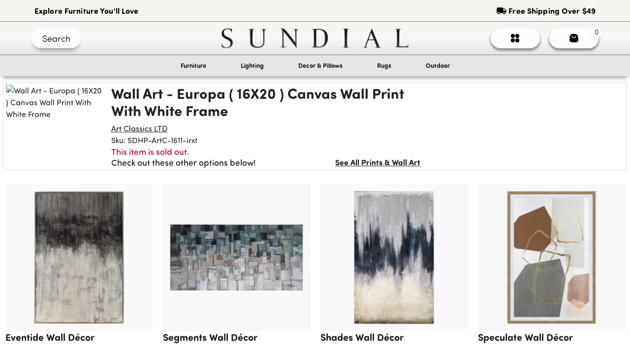

--- FILE ---
content_type: text/html; charset=utf-8
request_url: https://www.sundialhome.com/product/europazk9f
body_size: 14970
content:
<!DOCTYPE html><html lang="en"><head><link rel="icon" href="/assets/images/Sundial Icon Logo.svg"/><script src="/assets/js/headScripts.js"></script><link rel="stylesheet" href="https://cdnjs.cloudflare.com/ajax/libs/font-awesome/5.12.1/css/all.min.css"/><meta name="facebook-domain-verification" content="cvhpezah687h8m5r1yhu6nhmwmcrqg"/><link rel="stylesheet" href="https://maxcdn.bootstrapcdn.com/bootstrap/4.0.0/css/bootstrap.min.css" integrity="sha384-Gn5384xqQ1aoWXA+058RXPxPg6fy4IWvTNh0E263XmFcJlSAwiGgFAW/dAiS6JXm" crossorigin="anonymous"/><meta name="google-site-verification" content="jJ6GGjFhYS5BG5gIYfmP-66PNwq_QFET2ZujA7C_Hrg"/><meta name="theme-color" content="#ffffff" media="(prefers-color-scheme: dark)"/><link rel="stylesheet" data-href="https://use.typekit.net/oji8zbr.css"/><link rel="stylesheet" href="/assets/css/All.css"/><script async="" src="https://www.googletagmanager.com/gtag/js?id=AW-492153168"></script><script>
              window.dataLayer = window.dataLayer || [];
              function gtag(){dataLayer.push(arguments);}
              gtag('js', new Date());
              gtag('config', 'AW-492153168', { page_path: window.location.pathname });
            </script><script async="" src="https://static.klaviyo.com/onsite/js/klaviyo.js?company_id=TSunWS"></script><script src="https://www.paypal.com/sdk/js?client-id=AVTU-GKHKm5Cn7mUpMHlqLOP1LQsffZ2EMVbUX2sgeBkzw6cMUw-KGVwzeOGT5S5CcamMxEMYeBaIXuh"></script><script>(function(w,d,s,l,i){w[l]=w[l]||[];w[l].push({'gtm.start':
new Date().getTime(),event:'gtm.js'});var f=d.getElementsByTagName(s)[0],
j=d.createElement(s),dl=l!='dataLayer'?'&l='+l:'';j.async=true;j.src=
'https://www.googletagmanager.com/gtm.js?id='+i+dl;f.parentNode.insertBefore(j,f);
})(window,document,'script','dataLayer','GTM-5VBM4S6F');</script><meta charSet="utf-8"/><title>Sundial | Product Deleted</title><meta name="viewport" content="width=device-width, initial-scale=1"/><meta name="title"/><meta name="description"/><meta property="og:title"/><meta property="og:url" content="https://www.sundialhome.com/product/undefined"/><meta property="og:image" content=""/><meta name="twitter:title"/><meta name="twitter:description"/><meta name="twitter:image" content=""/><meta name="twitter:card" content="summary_large_image"/><meta name="next-head-count" content="12"/><link rel="preload" href="/_next/static/css/866cebabd1c2730c210d.css" as="style"/><link rel="stylesheet" href="/_next/static/css/866cebabd1c2730c210d.css" data-n-g=""/><link rel="preload" href="/_next/static/css/d978128c800eacc19695.css" as="style"/><link rel="stylesheet" href="/_next/static/css/d978128c800eacc19695.css" data-n-p=""/><noscript data-n-css=""></noscript><link rel="preload" href="/_next/static/chunks/webpack-c320a15cd17bd63a7a18.js" as="script"/><link rel="preload" href="/_next/static/chunks/framework-1c28876af024d9fc78de.js" as="script"/><link rel="preload" href="/_next/static/chunks/main-fde3ad02ee40eed1dca4.js" as="script"/><link rel="preload" href="/_next/static/chunks/pages/_app-b7b1954c008d8fe71c62.js" as="script"/><link rel="preload" href="/_next/static/chunks/75fc9c18-5f9e88d02b7fe80f33f9.js" as="script"/><link rel="preload" href="/_next/static/chunks/d7eeaac4-3006ebcd9f2f50f8a94a.js" as="script"/><link rel="preload" href="/_next/static/chunks/0b308cfb-ad32ae696ad9b0bc6299.js" as="script"/><link rel="preload" href="/_next/static/chunks/31664189-d04c8bfdac2cb1f94b6a.js" as="script"/><link rel="preload" href="/_next/static/chunks/1762-f62550cc47cf1e067845.js" as="script"/><link rel="preload" href="/_next/static/chunks/1505-df04657c50ed3c20ed76.js" as="script"/><link rel="preload" href="/_next/static/chunks/2837-e1c188c667ff5c91978e.js" as="script"/><link rel="preload" href="/_next/static/chunks/5020-e7278ed2a76a10053991.js" as="script"/><link rel="preload" href="/_next/static/chunks/9503-ac3323031d07c5ba2420.js" as="script"/><link rel="preload" href="/_next/static/chunks/1022-01b699c92ed90f7fcf03.js" as="script"/><link rel="preload" href="/_next/static/chunks/6066-d453270081554752aed3.js" as="script"/><link rel="preload" href="/_next/static/chunks/6893-c94dc5f98ba43eb9b7e2.js" as="script"/><link rel="preload" href="/_next/static/chunks/4803-747747590c91b628a552.js" as="script"/><link rel="preload" href="/_next/static/chunks/65-bdf5f1ba62f89d9c016b.js" as="script"/><link rel="preload" href="/_next/static/chunks/4941-ddba515fb364668be59a.js" as="script"/><link rel="preload" href="/_next/static/chunks/7169-7b1ae9b4f40652602cf4.js" as="script"/><link rel="preload" href="/_next/static/chunks/pages/product/%5B...slug%5D-8e4ac50f09fe68eecd22.js" as="script"/><style data-href="https://use.typekit.net/oji8zbr.css">@import url("https://p.typekit.net/p.css?s=1&k=oji8zbr&ht=tk&f=24536.24553.24554.24555.24556.24557.24558.24559.24537.24538.24539.24540.24541.24542.24543.24544.24545.24546.24547.24548.24549.24550.24551.24552.24576.24579.24580.24581.24582.24583.24584.24585.24586.24587.24588.24589.24590.24591.24592.24593&a=29689840&app=typekit&e=css");@font-face{font-family:"sofia-pro-soft";src:url("https://use.typekit.net/af/745ea3/00000000000000007735a146/30/l?primer=7cdcb44be4a7db8877ffa5c0007b8dd865b3bbc383831fe2ea177f62257a9191&fvd=n5&v=3") format("woff2"),url("https://use.typekit.net/af/745ea3/00000000000000007735a146/30/d?primer=7cdcb44be4a7db8877ffa5c0007b8dd865b3bbc383831fe2ea177f62257a9191&fvd=n5&v=3") format("woff"),url("https://use.typekit.net/af/745ea3/00000000000000007735a146/30/a?primer=7cdcb44be4a7db8877ffa5c0007b8dd865b3bbc383831fe2ea177f62257a9191&fvd=n5&v=3") format("opentype");font-display:auto;font-style:normal;font-weight:500;font-stretch:normal}@font-face{font-family:"sofia-pro-soft";src:url("https://use.typekit.net/af/cdf40b/00000000000000007735a147/30/l?primer=7cdcb44be4a7db8877ffa5c0007b8dd865b3bbc383831fe2ea177f62257a9191&fvd=n7&v=3") format("woff2"),url("https://use.typekit.net/af/cdf40b/00000000000000007735a147/30/d?primer=7cdcb44be4a7db8877ffa5c0007b8dd865b3bbc383831fe2ea177f62257a9191&fvd=n7&v=3") format("woff"),url("https://use.typekit.net/af/cdf40b/00000000000000007735a147/30/a?primer=7cdcb44be4a7db8877ffa5c0007b8dd865b3bbc383831fe2ea177f62257a9191&fvd=n7&v=3") format("opentype");font-display:auto;font-style:normal;font-weight:700;font-stretch:normal}@font-face{font-family:"sofia-pro-soft";src:url("https://use.typekit.net/af/691282/00000000000000007735a149/30/l?primer=7cdcb44be4a7db8877ffa5c0007b8dd865b3bbc383831fe2ea177f62257a9191&fvd=i7&v=3") format("woff2"),url("https://use.typekit.net/af/691282/00000000000000007735a149/30/d?primer=7cdcb44be4a7db8877ffa5c0007b8dd865b3bbc383831fe2ea177f62257a9191&fvd=i7&v=3") format("woff"),url("https://use.typekit.net/af/691282/00000000000000007735a149/30/a?primer=7cdcb44be4a7db8877ffa5c0007b8dd865b3bbc383831fe2ea177f62257a9191&fvd=i7&v=3") format("opentype");font-display:auto;font-style:italic;font-weight:700;font-stretch:normal}@font-face{font-family:"sofia-pro-soft";src:url("https://use.typekit.net/af/0da228/00000000000000007735a14c/30/l?primer=7cdcb44be4a7db8877ffa5c0007b8dd865b3bbc383831fe2ea177f62257a9191&fvd=i5&v=3") format("woff2"),url("https://use.typekit.net/af/0da228/00000000000000007735a14c/30/d?primer=7cdcb44be4a7db8877ffa5c0007b8dd865b3bbc383831fe2ea177f62257a9191&fvd=i5&v=3") format("woff"),url("https://use.typekit.net/af/0da228/00000000000000007735a14c/30/a?primer=7cdcb44be4a7db8877ffa5c0007b8dd865b3bbc383831fe2ea177f62257a9191&fvd=i5&v=3") format("opentype");font-display:auto;font-style:italic;font-weight:500;font-stretch:normal}@font-face{font-family:"sofia-pro-soft";src:url("https://use.typekit.net/af/a928a5/00000000000000007735a14f/30/l?primer=7cdcb44be4a7db8877ffa5c0007b8dd865b3bbc383831fe2ea177f62257a9191&fvd=n3&v=3") format("woff2"),url("https://use.typekit.net/af/a928a5/00000000000000007735a14f/30/d?primer=7cdcb44be4a7db8877ffa5c0007b8dd865b3bbc383831fe2ea177f62257a9191&fvd=n3&v=3") format("woff"),url("https://use.typekit.net/af/a928a5/00000000000000007735a14f/30/a?primer=7cdcb44be4a7db8877ffa5c0007b8dd865b3bbc383831fe2ea177f62257a9191&fvd=n3&v=3") format("opentype");font-display:auto;font-style:normal;font-weight:300;font-stretch:normal}@font-face{font-family:"sofia-pro-soft";src:url("https://use.typekit.net/af/68d472/00000000000000007735a152/30/l?primer=7cdcb44be4a7db8877ffa5c0007b8dd865b3bbc383831fe2ea177f62257a9191&fvd=i3&v=3") format("woff2"),url("https://use.typekit.net/af/68d472/00000000000000007735a152/30/d?primer=7cdcb44be4a7db8877ffa5c0007b8dd865b3bbc383831fe2ea177f62257a9191&fvd=i3&v=3") format("woff"),url("https://use.typekit.net/af/68d472/00000000000000007735a152/30/a?primer=7cdcb44be4a7db8877ffa5c0007b8dd865b3bbc383831fe2ea177f62257a9191&fvd=i3&v=3") format("opentype");font-display:auto;font-style:italic;font-weight:300;font-stretch:normal}@font-face{font-family:"sofia-pro-soft";src:url("https://use.typekit.net/af/54ce76/00000000000000007735a154/30/l?primer=7cdcb44be4a7db8877ffa5c0007b8dd865b3bbc383831fe2ea177f62257a9191&fvd=n4&v=3") format("woff2"),url("https://use.typekit.net/af/54ce76/00000000000000007735a154/30/d?primer=7cdcb44be4a7db8877ffa5c0007b8dd865b3bbc383831fe2ea177f62257a9191&fvd=n4&v=3") format("woff"),url("https://use.typekit.net/af/54ce76/00000000000000007735a154/30/a?primer=7cdcb44be4a7db8877ffa5c0007b8dd865b3bbc383831fe2ea177f62257a9191&fvd=n4&v=3") format("opentype");font-display:auto;font-style:normal;font-weight:400;font-stretch:normal}@font-face{font-family:"sofia-pro-soft";src:url("https://use.typekit.net/af/9f41be/00000000000000007735a157/30/l?primer=7cdcb44be4a7db8877ffa5c0007b8dd865b3bbc383831fe2ea177f62257a9191&fvd=i4&v=3") format("woff2"),url("https://use.typekit.net/af/9f41be/00000000000000007735a157/30/d?primer=7cdcb44be4a7db8877ffa5c0007b8dd865b3bbc383831fe2ea177f62257a9191&fvd=i4&v=3") format("woff"),url("https://use.typekit.net/af/9f41be/00000000000000007735a157/30/a?primer=7cdcb44be4a7db8877ffa5c0007b8dd865b3bbc383831fe2ea177f62257a9191&fvd=i4&v=3") format("opentype");font-display:auto;font-style:italic;font-weight:400;font-stretch:normal}@font-face{font-family:"sofia-pro";src:url("https://use.typekit.net/af/773a22/00000000000000007735f996/30/l?primer=7cdcb44be4a7db8877ffa5c0007b8dd865b3bbc383831fe2ea177f62257a9191&fvd=n9&v=3") format("woff2"),url("https://use.typekit.net/af/773a22/00000000000000007735f996/30/d?primer=7cdcb44be4a7db8877ffa5c0007b8dd865b3bbc383831fe2ea177f62257a9191&fvd=n9&v=3") format("woff"),url("https://use.typekit.net/af/773a22/00000000000000007735f996/30/a?primer=7cdcb44be4a7db8877ffa5c0007b8dd865b3bbc383831fe2ea177f62257a9191&fvd=n9&v=3") format("opentype");font-display:auto;font-style:normal;font-weight:900;font-stretch:normal}@font-face{font-family:"sofia-pro";src:url("https://use.typekit.net/af/2cf3cc/00000000000000007735f991/30/l?subset_id=2&fvd=i9&v=3") format("woff2"),url("https://use.typekit.net/af/2cf3cc/00000000000000007735f991/30/d?subset_id=2&fvd=i9&v=3") format("woff"),url("https://use.typekit.net/af/2cf3cc/00000000000000007735f991/30/a?subset_id=2&fvd=i9&v=3") format("opentype");font-display:auto;font-style:italic;font-weight:900;font-stretch:normal}@font-face{font-family:"sofia-pro";src:url("https://use.typekit.net/af/5d97ff/00000000000000007735f999/30/l?primer=7cdcb44be4a7db8877ffa5c0007b8dd865b3bbc383831fe2ea177f62257a9191&fvd=n7&v=3") format("woff2"),url("https://use.typekit.net/af/5d97ff/00000000000000007735f999/30/d?primer=7cdcb44be4a7db8877ffa5c0007b8dd865b3bbc383831fe2ea177f62257a9191&fvd=n7&v=3") format("woff"),url("https://use.typekit.net/af/5d97ff/00000000000000007735f999/30/a?primer=7cdcb44be4a7db8877ffa5c0007b8dd865b3bbc383831fe2ea177f62257a9191&fvd=n7&v=3") format("opentype");font-display:auto;font-style:normal;font-weight:700;font-stretch:normal}@font-face{font-family:"sofia-pro";src:url("https://use.typekit.net/af/66e20c/00000000000000007735f993/30/l?subset_id=2&fvd=i7&v=3") format("woff2"),url("https://use.typekit.net/af/66e20c/00000000000000007735f993/30/d?subset_id=2&fvd=i7&v=3") format("woff"),url("https://use.typekit.net/af/66e20c/00000000000000007735f993/30/a?subset_id=2&fvd=i7&v=3") format("opentype");font-display:auto;font-style:italic;font-weight:700;font-stretch:normal}@font-face{font-family:"sofia-pro";src:url("https://use.typekit.net/af/bb213c/00000000000000007735f995/30/l?primer=7cdcb44be4a7db8877ffa5c0007b8dd865b3bbc383831fe2ea177f62257a9191&fvd=n2&v=3") format("woff2"),url("https://use.typekit.net/af/bb213c/00000000000000007735f995/30/d?primer=7cdcb44be4a7db8877ffa5c0007b8dd865b3bbc383831fe2ea177f62257a9191&fvd=n2&v=3") format("woff"),url("https://use.typekit.net/af/bb213c/00000000000000007735f995/30/a?primer=7cdcb44be4a7db8877ffa5c0007b8dd865b3bbc383831fe2ea177f62257a9191&fvd=n2&v=3") format("opentype");font-display:auto;font-style:normal;font-weight:200;font-stretch:normal}@font-face{font-family:"sofia-pro";src:url("https://use.typekit.net/af/ceaf1c/00000000000000007735f98f/30/l?subset_id=2&fvd=i2&v=3") format("woff2"),url("https://use.typekit.net/af/ceaf1c/00000000000000007735f98f/30/d?subset_id=2&fvd=i2&v=3") format("woff"),url("https://use.typekit.net/af/ceaf1c/00000000000000007735f98f/30/a?subset_id=2&fvd=i2&v=3") format("opentype");font-display:auto;font-style:italic;font-weight:200;font-stretch:normal}@font-face{font-family:"sofia-pro";src:url("https://use.typekit.net/af/2e2409/00000000000000007735f990/30/l?subset_id=2&fvd=n3&v=3") format("woff2"),url("https://use.typekit.net/af/2e2409/00000000000000007735f990/30/d?subset_id=2&fvd=n3&v=3") format("woff"),url("https://use.typekit.net/af/2e2409/00000000000000007735f990/30/a?subset_id=2&fvd=n3&v=3") format("opentype");font-display:auto;font-style:normal;font-weight:300;font-stretch:normal}@font-face{font-family:"sofia-pro";src:url("https://use.typekit.net/af/0ab956/00000000000000007735f998/30/l?primer=7cdcb44be4a7db8877ffa5c0007b8dd865b3bbc383831fe2ea177f62257a9191&fvd=i3&v=3") format("woff2"),url("https://use.typekit.net/af/0ab956/00000000000000007735f998/30/d?primer=7cdcb44be4a7db8877ffa5c0007b8dd865b3bbc383831fe2ea177f62257a9191&fvd=i3&v=3") format("woff"),url("https://use.typekit.net/af/0ab956/00000000000000007735f998/30/a?primer=7cdcb44be4a7db8877ffa5c0007b8dd865b3bbc383831fe2ea177f62257a9191&fvd=i3&v=3") format("opentype");font-display:auto;font-style:italic;font-weight:300;font-stretch:normal}@font-face{font-family:"sofia-pro";src:url("https://use.typekit.net/af/19ced7/00000000000000007735f992/30/l?primer=7cdcb44be4a7db8877ffa5c0007b8dd865b3bbc383831fe2ea177f62257a9191&fvd=n5&v=3") format("woff2"),url("https://use.typekit.net/af/19ced7/00000000000000007735f992/30/d?primer=7cdcb44be4a7db8877ffa5c0007b8dd865b3bbc383831fe2ea177f62257a9191&fvd=n5&v=3") format("woff"),url("https://use.typekit.net/af/19ced7/00000000000000007735f992/30/a?primer=7cdcb44be4a7db8877ffa5c0007b8dd865b3bbc383831fe2ea177f62257a9191&fvd=n5&v=3") format("opentype");font-display:auto;font-style:normal;font-weight:500;font-stretch:normal}@font-face{font-family:"sofia-pro";src:url("https://use.typekit.net/af/33e8a4/00000000000000007735f99b/30/l?subset_id=2&fvd=i5&v=3") format("woff2"),url("https://use.typekit.net/af/33e8a4/00000000000000007735f99b/30/d?subset_id=2&fvd=i5&v=3") format("woff"),url("https://use.typekit.net/af/33e8a4/00000000000000007735f99b/30/a?subset_id=2&fvd=i5&v=3") format("opentype");font-display:auto;font-style:italic;font-weight:500;font-stretch:normal}@font-face{font-family:"sofia-pro";src:url("https://use.typekit.net/af/b718ff/00000000000000007735f98d/30/l?primer=7cdcb44be4a7db8877ffa5c0007b8dd865b3bbc383831fe2ea177f62257a9191&fvd=n4&v=3") format("woff2"),url("https://use.typekit.net/af/b718ff/00000000000000007735f98d/30/d?primer=7cdcb44be4a7db8877ffa5c0007b8dd865b3bbc383831fe2ea177f62257a9191&fvd=n4&v=3") format("woff"),url("https://use.typekit.net/af/b718ff/00000000000000007735f98d/30/a?primer=7cdcb44be4a7db8877ffa5c0007b8dd865b3bbc383831fe2ea177f62257a9191&fvd=n4&v=3") format("opentype");font-display:auto;font-style:normal;font-weight:400;font-stretch:normal}@font-face{font-family:"sofia-pro";src:url("https://use.typekit.net/af/c09857/00000000000000007735f98c/30/l?subset_id=2&fvd=i4&v=3") format("woff2"),url("https://use.typekit.net/af/c09857/00000000000000007735f98c/30/d?subset_id=2&fvd=i4&v=3") format("woff"),url("https://use.typekit.net/af/c09857/00000000000000007735f98c/30/a?subset_id=2&fvd=i4&v=3") format("opentype");font-display:auto;font-style:italic;font-weight:400;font-stretch:normal}@font-face{font-family:"sofia-pro";src:url("https://use.typekit.net/af/262452/00000000000000007735f99a/30/l?primer=7cdcb44be4a7db8877ffa5c0007b8dd865b3bbc383831fe2ea177f62257a9191&fvd=n6&v=3") format("woff2"),url("https://use.typekit.net/af/262452/00000000000000007735f99a/30/d?primer=7cdcb44be4a7db8877ffa5c0007b8dd865b3bbc383831fe2ea177f62257a9191&fvd=n6&v=3") format("woff"),url("https://use.typekit.net/af/262452/00000000000000007735f99a/30/a?primer=7cdcb44be4a7db8877ffa5c0007b8dd865b3bbc383831fe2ea177f62257a9191&fvd=n6&v=3") format("opentype");font-display:auto;font-style:normal;font-weight:600;font-stretch:normal}@font-face{font-family:"sofia-pro";src:url("https://use.typekit.net/af/2dec1e/00000000000000007735f997/30/l?primer=7cdcb44be4a7db8877ffa5c0007b8dd865b3bbc383831fe2ea177f62257a9191&fvd=n1&v=3") format("woff2"),url("https://use.typekit.net/af/2dec1e/00000000000000007735f997/30/d?primer=7cdcb44be4a7db8877ffa5c0007b8dd865b3bbc383831fe2ea177f62257a9191&fvd=n1&v=3") format("woff"),url("https://use.typekit.net/af/2dec1e/00000000000000007735f997/30/a?primer=7cdcb44be4a7db8877ffa5c0007b8dd865b3bbc383831fe2ea177f62257a9191&fvd=n1&v=3") format("opentype");font-display:auto;font-style:normal;font-weight:100;font-stretch:normal}@font-face{font-family:"sofia-pro";src:url("https://use.typekit.net/af/ed1bc0/00000000000000007735f98e/30/l?subset_id=2&fvd=i1&v=3") format("woff2"),url("https://use.typekit.net/af/ed1bc0/00000000000000007735f98e/30/d?subset_id=2&fvd=i1&v=3") format("woff"),url("https://use.typekit.net/af/ed1bc0/00000000000000007735f98e/30/a?subset_id=2&fvd=i1&v=3") format("opentype");font-display:auto;font-style:italic;font-weight:100;font-stretch:normal}@font-face{font-family:"sofia-pro";src:url("https://use.typekit.net/af/36f509/00000000000000007735f994/30/l?subset_id=2&fvd=i6&v=3") format("woff2"),url("https://use.typekit.net/af/36f509/00000000000000007735f994/30/d?subset_id=2&fvd=i6&v=3") format("woff"),url("https://use.typekit.net/af/36f509/00000000000000007735f994/30/a?subset_id=2&fvd=i6&v=3") format("opentype");font-display:auto;font-style:italic;font-weight:600;font-stretch:normal}@font-face{font-family:"sofia-pro-condensed";src:url("https://use.typekit.net/af/5566a3/00000000000000007735a14a/30/l?primer=7cdcb44be4a7db8877ffa5c0007b8dd865b3bbc383831fe2ea177f62257a9191&fvd=n9&v=3") format("woff2"),url("https://use.typekit.net/af/5566a3/00000000000000007735a14a/30/d?primer=7cdcb44be4a7db8877ffa5c0007b8dd865b3bbc383831fe2ea177f62257a9191&fvd=n9&v=3") format("woff"),url("https://use.typekit.net/af/5566a3/00000000000000007735a14a/30/a?primer=7cdcb44be4a7db8877ffa5c0007b8dd865b3bbc383831fe2ea177f62257a9191&fvd=n9&v=3") format("opentype");font-display:auto;font-style:normal;font-weight:900;font-stretch:normal}@font-face{font-family:"sofia-pro-condensed";src:url("https://use.typekit.net/af/cc741f/00000000000000007735a14d/30/l?subset_id=2&fvd=i9&v=3") format("woff2"),url("https://use.typekit.net/af/cc741f/00000000000000007735a14d/30/d?subset_id=2&fvd=i9&v=3") format("woff"),url("https://use.typekit.net/af/cc741f/00000000000000007735a14d/30/a?subset_id=2&fvd=i9&v=3") format("opentype");font-display:auto;font-style:italic;font-weight:900;font-stretch:normal}@font-face{font-family:"sofia-pro-condensed";src:url("https://use.typekit.net/af/8b3e11/00000000000000007735a150/30/l?primer=7cdcb44be4a7db8877ffa5c0007b8dd865b3bbc383831fe2ea177f62257a9191&fvd=n7&v=3") format("woff2"),url("https://use.typekit.net/af/8b3e11/00000000000000007735a150/30/d?primer=7cdcb44be4a7db8877ffa5c0007b8dd865b3bbc383831fe2ea177f62257a9191&fvd=n7&v=3") format("woff"),url("https://use.typekit.net/af/8b3e11/00000000000000007735a150/30/a?primer=7cdcb44be4a7db8877ffa5c0007b8dd865b3bbc383831fe2ea177f62257a9191&fvd=n7&v=3") format("opentype");font-display:auto;font-style:normal;font-weight:700;font-stretch:normal}@font-face{font-family:"sofia-pro-condensed";src:url("https://use.typekit.net/af/2fe268/00000000000000007735a153/30/l?subset_id=2&fvd=i7&v=3") format("woff2"),url("https://use.typekit.net/af/2fe268/00000000000000007735a153/30/d?subset_id=2&fvd=i7&v=3") format("woff"),url("https://use.typekit.net/af/2fe268/00000000000000007735a153/30/a?subset_id=2&fvd=i7&v=3") format("opentype");font-display:auto;font-style:italic;font-weight:700;font-stretch:normal}@font-face{font-family:"sofia-pro-condensed";src:url("https://use.typekit.net/af/716b57/00000000000000007735a156/30/l?subset_id=2&fvd=n2&v=3") format("woff2"),url("https://use.typekit.net/af/716b57/00000000000000007735a156/30/d?subset_id=2&fvd=n2&v=3") format("woff"),url("https://use.typekit.net/af/716b57/00000000000000007735a156/30/a?subset_id=2&fvd=n2&v=3") format("opentype");font-display:auto;font-style:normal;font-weight:200;font-stretch:normal}@font-face{font-family:"sofia-pro-condensed";src:url("https://use.typekit.net/af/53cc4a/00000000000000007735a159/30/l?subset_id=2&fvd=i2&v=3") format("woff2"),url("https://use.typekit.net/af/53cc4a/00000000000000007735a159/30/d?subset_id=2&fvd=i2&v=3") format("woff"),url("https://use.typekit.net/af/53cc4a/00000000000000007735a159/30/a?subset_id=2&fvd=i2&v=3") format("opentype");font-display:auto;font-style:italic;font-weight:200;font-stretch:normal}@font-face{font-family:"sofia-pro-condensed";src:url("https://use.typekit.net/af/5b7a66/00000000000000007735a15f/30/l?primer=7cdcb44be4a7db8877ffa5c0007b8dd865b3bbc383831fe2ea177f62257a9191&fvd=n3&v=3") format("woff2"),url("https://use.typekit.net/af/5b7a66/00000000000000007735a15f/30/d?primer=7cdcb44be4a7db8877ffa5c0007b8dd865b3bbc383831fe2ea177f62257a9191&fvd=n3&v=3") format("woff"),url("https://use.typekit.net/af/5b7a66/00000000000000007735a15f/30/a?primer=7cdcb44be4a7db8877ffa5c0007b8dd865b3bbc383831fe2ea177f62257a9191&fvd=n3&v=3") format("opentype");font-display:auto;font-style:normal;font-weight:300;font-stretch:normal}@font-face{font-family:"sofia-pro-condensed";src:url("https://use.typekit.net/af/b8774d/00000000000000007735a15c/30/l?subset_id=2&fvd=i3&v=3") format("woff2"),url("https://use.typekit.net/af/b8774d/00000000000000007735a15c/30/d?subset_id=2&fvd=i3&v=3") format("woff"),url("https://use.typekit.net/af/b8774d/00000000000000007735a15c/30/a?subset_id=2&fvd=i3&v=3") format("opentype");font-display:auto;font-style:italic;font-weight:300;font-stretch:normal}@font-face{font-family:"sofia-pro-condensed";src:url("https://use.typekit.net/af/a33c9d/00000000000000007735a15e/30/l?subset_id=2&fvd=n5&v=3") format("woff2"),url("https://use.typekit.net/af/a33c9d/00000000000000007735a15e/30/d?subset_id=2&fvd=n5&v=3") format("woff"),url("https://use.typekit.net/af/a33c9d/00000000000000007735a15e/30/a?subset_id=2&fvd=n5&v=3") format("opentype");font-display:auto;font-style:normal;font-weight:500;font-stretch:normal}@font-face{font-family:"sofia-pro-condensed";src:url("https://use.typekit.net/af/fa5448/00000000000000007735a161/30/l?subset_id=2&fvd=i5&v=3") format("woff2"),url("https://use.typekit.net/af/fa5448/00000000000000007735a161/30/d?subset_id=2&fvd=i5&v=3") format("woff"),url("https://use.typekit.net/af/fa5448/00000000000000007735a161/30/a?subset_id=2&fvd=i5&v=3") format("opentype");font-display:auto;font-style:italic;font-weight:500;font-stretch:normal}@font-face{font-family:"sofia-pro-condensed";src:url("https://use.typekit.net/af/cf0830/00000000000000007735a162/30/l?primer=7cdcb44be4a7db8877ffa5c0007b8dd865b3bbc383831fe2ea177f62257a9191&fvd=n4&v=3") format("woff2"),url("https://use.typekit.net/af/cf0830/00000000000000007735a162/30/d?primer=7cdcb44be4a7db8877ffa5c0007b8dd865b3bbc383831fe2ea177f62257a9191&fvd=n4&v=3") format("woff"),url("https://use.typekit.net/af/cf0830/00000000000000007735a162/30/a?primer=7cdcb44be4a7db8877ffa5c0007b8dd865b3bbc383831fe2ea177f62257a9191&fvd=n4&v=3") format("opentype");font-display:auto;font-style:normal;font-weight:400;font-stretch:normal}@font-face{font-family:"sofia-pro-condensed";src:url("https://use.typekit.net/af/7da024/00000000000000007735a164/30/l?subset_id=2&fvd=i4&v=3") format("woff2"),url("https://use.typekit.net/af/7da024/00000000000000007735a164/30/d?subset_id=2&fvd=i4&v=3") format("woff"),url("https://use.typekit.net/af/7da024/00000000000000007735a164/30/a?subset_id=2&fvd=i4&v=3") format("opentype");font-display:auto;font-style:italic;font-weight:400;font-stretch:normal}@font-face{font-family:"sofia-pro-condensed";src:url("https://use.typekit.net/af/ef0e2d/00000000000000007735a166/30/l?subset_id=2&fvd=n6&v=3") format("woff2"),url("https://use.typekit.net/af/ef0e2d/00000000000000007735a166/30/d?subset_id=2&fvd=n6&v=3") format("woff"),url("https://use.typekit.net/af/ef0e2d/00000000000000007735a166/30/a?subset_id=2&fvd=n6&v=3") format("opentype");font-display:auto;font-style:normal;font-weight:600;font-stretch:normal}@font-face{font-family:"sofia-pro-condensed";src:url("https://use.typekit.net/af/1ff8be/00000000000000007735a168/30/l?subset_id=2&fvd=i6&v=3") format("woff2"),url("https://use.typekit.net/af/1ff8be/00000000000000007735a168/30/d?subset_id=2&fvd=i6&v=3") format("woff"),url("https://use.typekit.net/af/1ff8be/00000000000000007735a168/30/a?subset_id=2&fvd=i6&v=3") format("opentype");font-display:auto;font-style:italic;font-weight:600;font-stretch:normal}@font-face{font-family:"sofia-pro-condensed";src:url("https://use.typekit.net/af/3e4ce1/00000000000000007735a16a/30/l?subset_id=2&fvd=n1&v=3") format("woff2"),url("https://use.typekit.net/af/3e4ce1/00000000000000007735a16a/30/d?subset_id=2&fvd=n1&v=3") format("woff"),url("https://use.typekit.net/af/3e4ce1/00000000000000007735a16a/30/a?subset_id=2&fvd=n1&v=3") format("opentype");font-display:auto;font-style:normal;font-weight:100;font-stretch:normal}@font-face{font-family:"sofia-pro-condensed";src:url("https://use.typekit.net/af/ef193d/00000000000000007735a16c/30/l?subset_id=2&fvd=i1&v=3") format("woff2"),url("https://use.typekit.net/af/ef193d/00000000000000007735a16c/30/d?subset_id=2&fvd=i1&v=3") format("woff"),url("https://use.typekit.net/af/ef193d/00000000000000007735a16c/30/a?subset_id=2&fvd=i1&v=3") format("opentype");font-display:auto;font-style:italic;font-weight:100;font-stretch:normal}.tk-sofia-pro-soft{font-family:"sofia-pro-soft",sans-serif}.tk-sofia-pro{font-family:"sofia-pro",sans-serif}.tk-sofia-pro-condensed{font-family:"sofia-pro-condensed",sans-serif}@import url("https://p.typekit.net/p.css?s=1&k=oji8zbr&ht=tk&f=24536.24553.24554.24555.24556.24557.24558.24559.24537.24538.24539.24540.24541.24542.24543.24544.24545.24546.24547.24548.24549.24550.24551.24552.24576.24579.24580.24581.24582.24583.24584.24585.24586.24587.24588.24589.24590.24591.24592.24593&a=29689840&app=typekit&e=css");@font-face{font-family:"sofia-pro-soft";src:url("https://use.typekit.net/af/745ea3/00000000000000007735a146/30/l?primer=7cdcb44be4a7db8877ffa5c0007b8dd865b3bbc383831fe2ea177f62257a9191&fvd=n5&v=3") format("woff2"),url("https://use.typekit.net/af/745ea3/00000000000000007735a146/30/d?primer=7cdcb44be4a7db8877ffa5c0007b8dd865b3bbc383831fe2ea177f62257a9191&fvd=n5&v=3") format("woff"),url("https://use.typekit.net/af/745ea3/00000000000000007735a146/30/a?primer=7cdcb44be4a7db8877ffa5c0007b8dd865b3bbc383831fe2ea177f62257a9191&fvd=n5&v=3") format("opentype");font-display:auto;font-style:normal;font-weight:500;font-stretch:normal}@font-face{font-family:"sofia-pro-soft";src:url("https://use.typekit.net/af/cdf40b/00000000000000007735a147/30/l?primer=7cdcb44be4a7db8877ffa5c0007b8dd865b3bbc383831fe2ea177f62257a9191&fvd=n7&v=3") format("woff2"),url("https://use.typekit.net/af/cdf40b/00000000000000007735a147/30/d?primer=7cdcb44be4a7db8877ffa5c0007b8dd865b3bbc383831fe2ea177f62257a9191&fvd=n7&v=3") format("woff"),url("https://use.typekit.net/af/cdf40b/00000000000000007735a147/30/a?primer=7cdcb44be4a7db8877ffa5c0007b8dd865b3bbc383831fe2ea177f62257a9191&fvd=n7&v=3") format("opentype");font-display:auto;font-style:normal;font-weight:700;font-stretch:normal}@font-face{font-family:"sofia-pro-soft";src:url("https://use.typekit.net/af/691282/00000000000000007735a149/30/l?primer=7cdcb44be4a7db8877ffa5c0007b8dd865b3bbc383831fe2ea177f62257a9191&fvd=i7&v=3") format("woff2"),url("https://use.typekit.net/af/691282/00000000000000007735a149/30/d?primer=7cdcb44be4a7db8877ffa5c0007b8dd865b3bbc383831fe2ea177f62257a9191&fvd=i7&v=3") format("woff"),url("https://use.typekit.net/af/691282/00000000000000007735a149/30/a?primer=7cdcb44be4a7db8877ffa5c0007b8dd865b3bbc383831fe2ea177f62257a9191&fvd=i7&v=3") format("opentype");font-display:auto;font-style:italic;font-weight:700;font-stretch:normal}@font-face{font-family:"sofia-pro-soft";src:url("https://use.typekit.net/af/0da228/00000000000000007735a14c/30/l?primer=7cdcb44be4a7db8877ffa5c0007b8dd865b3bbc383831fe2ea177f62257a9191&fvd=i5&v=3") format("woff2"),url("https://use.typekit.net/af/0da228/00000000000000007735a14c/30/d?primer=7cdcb44be4a7db8877ffa5c0007b8dd865b3bbc383831fe2ea177f62257a9191&fvd=i5&v=3") format("woff"),url("https://use.typekit.net/af/0da228/00000000000000007735a14c/30/a?primer=7cdcb44be4a7db8877ffa5c0007b8dd865b3bbc383831fe2ea177f62257a9191&fvd=i5&v=3") format("opentype");font-display:auto;font-style:italic;font-weight:500;font-stretch:normal}@font-face{font-family:"sofia-pro-soft";src:url("https://use.typekit.net/af/a928a5/00000000000000007735a14f/30/l?primer=7cdcb44be4a7db8877ffa5c0007b8dd865b3bbc383831fe2ea177f62257a9191&fvd=n3&v=3") format("woff2"),url("https://use.typekit.net/af/a928a5/00000000000000007735a14f/30/d?primer=7cdcb44be4a7db8877ffa5c0007b8dd865b3bbc383831fe2ea177f62257a9191&fvd=n3&v=3") format("woff"),url("https://use.typekit.net/af/a928a5/00000000000000007735a14f/30/a?primer=7cdcb44be4a7db8877ffa5c0007b8dd865b3bbc383831fe2ea177f62257a9191&fvd=n3&v=3") format("opentype");font-display:auto;font-style:normal;font-weight:300;font-stretch:normal}@font-face{font-family:"sofia-pro-soft";src:url("https://use.typekit.net/af/68d472/00000000000000007735a152/30/l?primer=7cdcb44be4a7db8877ffa5c0007b8dd865b3bbc383831fe2ea177f62257a9191&fvd=i3&v=3") format("woff2"),url("https://use.typekit.net/af/68d472/00000000000000007735a152/30/d?primer=7cdcb44be4a7db8877ffa5c0007b8dd865b3bbc383831fe2ea177f62257a9191&fvd=i3&v=3") format("woff"),url("https://use.typekit.net/af/68d472/00000000000000007735a152/30/a?primer=7cdcb44be4a7db8877ffa5c0007b8dd865b3bbc383831fe2ea177f62257a9191&fvd=i3&v=3") format("opentype");font-display:auto;font-style:italic;font-weight:300;font-stretch:normal}@font-face{font-family:"sofia-pro-soft";src:url("https://use.typekit.net/af/54ce76/00000000000000007735a154/30/l?primer=7cdcb44be4a7db8877ffa5c0007b8dd865b3bbc383831fe2ea177f62257a9191&fvd=n4&v=3") format("woff2"),url("https://use.typekit.net/af/54ce76/00000000000000007735a154/30/d?primer=7cdcb44be4a7db8877ffa5c0007b8dd865b3bbc383831fe2ea177f62257a9191&fvd=n4&v=3") format("woff"),url("https://use.typekit.net/af/54ce76/00000000000000007735a154/30/a?primer=7cdcb44be4a7db8877ffa5c0007b8dd865b3bbc383831fe2ea177f62257a9191&fvd=n4&v=3") format("opentype");font-display:auto;font-style:normal;font-weight:400;font-stretch:normal}@font-face{font-family:"sofia-pro-soft";src:url("https://use.typekit.net/af/9f41be/00000000000000007735a157/30/l?primer=7cdcb44be4a7db8877ffa5c0007b8dd865b3bbc383831fe2ea177f62257a9191&fvd=i4&v=3") format("woff2"),url("https://use.typekit.net/af/9f41be/00000000000000007735a157/30/d?primer=7cdcb44be4a7db8877ffa5c0007b8dd865b3bbc383831fe2ea177f62257a9191&fvd=i4&v=3") format("woff"),url("https://use.typekit.net/af/9f41be/00000000000000007735a157/30/a?primer=7cdcb44be4a7db8877ffa5c0007b8dd865b3bbc383831fe2ea177f62257a9191&fvd=i4&v=3") format("opentype");font-display:auto;font-style:italic;font-weight:400;font-stretch:normal}@font-face{font-family:"sofia-pro";src:url("https://use.typekit.net/af/773a22/00000000000000007735f996/30/l?primer=7cdcb44be4a7db8877ffa5c0007b8dd865b3bbc383831fe2ea177f62257a9191&fvd=n9&v=3") format("woff2"),url("https://use.typekit.net/af/773a22/00000000000000007735f996/30/d?primer=7cdcb44be4a7db8877ffa5c0007b8dd865b3bbc383831fe2ea177f62257a9191&fvd=n9&v=3") format("woff"),url("https://use.typekit.net/af/773a22/00000000000000007735f996/30/a?primer=7cdcb44be4a7db8877ffa5c0007b8dd865b3bbc383831fe2ea177f62257a9191&fvd=n9&v=3") format("opentype");font-display:auto;font-style:normal;font-weight:900;font-stretch:normal}@font-face{font-family:"sofia-pro";src:url("https://use.typekit.net/af/2cf3cc/00000000000000007735f991/30/l?subset_id=2&fvd=i9&v=3") format("woff2"),url("https://use.typekit.net/af/2cf3cc/00000000000000007735f991/30/d?subset_id=2&fvd=i9&v=3") format("woff"),url("https://use.typekit.net/af/2cf3cc/00000000000000007735f991/30/a?subset_id=2&fvd=i9&v=3") format("opentype");font-display:auto;font-style:italic;font-weight:900;font-stretch:normal}@font-face{font-family:"sofia-pro";src:url("https://use.typekit.net/af/5d97ff/00000000000000007735f999/30/l?primer=7cdcb44be4a7db8877ffa5c0007b8dd865b3bbc383831fe2ea177f62257a9191&fvd=n7&v=3") format("woff2"),url("https://use.typekit.net/af/5d97ff/00000000000000007735f999/30/d?primer=7cdcb44be4a7db8877ffa5c0007b8dd865b3bbc383831fe2ea177f62257a9191&fvd=n7&v=3") format("woff"),url("https://use.typekit.net/af/5d97ff/00000000000000007735f999/30/a?primer=7cdcb44be4a7db8877ffa5c0007b8dd865b3bbc383831fe2ea177f62257a9191&fvd=n7&v=3") format("opentype");font-display:auto;font-style:normal;font-weight:700;font-stretch:normal}@font-face{font-family:"sofia-pro";src:url("https://use.typekit.net/af/66e20c/00000000000000007735f993/30/l?subset_id=2&fvd=i7&v=3") format("woff2"),url("https://use.typekit.net/af/66e20c/00000000000000007735f993/30/d?subset_id=2&fvd=i7&v=3") format("woff"),url("https://use.typekit.net/af/66e20c/00000000000000007735f993/30/a?subset_id=2&fvd=i7&v=3") format("opentype");font-display:auto;font-style:italic;font-weight:700;font-stretch:normal}@font-face{font-family:"sofia-pro";src:url("https://use.typekit.net/af/bb213c/00000000000000007735f995/30/l?primer=7cdcb44be4a7db8877ffa5c0007b8dd865b3bbc383831fe2ea177f62257a9191&fvd=n2&v=3") format("woff2"),url("https://use.typekit.net/af/bb213c/00000000000000007735f995/30/d?primer=7cdcb44be4a7db8877ffa5c0007b8dd865b3bbc383831fe2ea177f62257a9191&fvd=n2&v=3") format("woff"),url("https://use.typekit.net/af/bb213c/00000000000000007735f995/30/a?primer=7cdcb44be4a7db8877ffa5c0007b8dd865b3bbc383831fe2ea177f62257a9191&fvd=n2&v=3") format("opentype");font-display:auto;font-style:normal;font-weight:200;font-stretch:normal}@font-face{font-family:"sofia-pro";src:url("https://use.typekit.net/af/ceaf1c/00000000000000007735f98f/30/l?subset_id=2&fvd=i2&v=3") format("woff2"),url("https://use.typekit.net/af/ceaf1c/00000000000000007735f98f/30/d?subset_id=2&fvd=i2&v=3") format("woff"),url("https://use.typekit.net/af/ceaf1c/00000000000000007735f98f/30/a?subset_id=2&fvd=i2&v=3") format("opentype");font-display:auto;font-style:italic;font-weight:200;font-stretch:normal}@font-face{font-family:"sofia-pro";src:url("https://use.typekit.net/af/2e2409/00000000000000007735f990/30/l?subset_id=2&fvd=n3&v=3") format("woff2"),url("https://use.typekit.net/af/2e2409/00000000000000007735f990/30/d?subset_id=2&fvd=n3&v=3") format("woff"),url("https://use.typekit.net/af/2e2409/00000000000000007735f990/30/a?subset_id=2&fvd=n3&v=3") format("opentype");font-display:auto;font-style:normal;font-weight:300;font-stretch:normal}@font-face{font-family:"sofia-pro";src:url("https://use.typekit.net/af/0ab956/00000000000000007735f998/30/l?primer=7cdcb44be4a7db8877ffa5c0007b8dd865b3bbc383831fe2ea177f62257a9191&fvd=i3&v=3") format("woff2"),url("https://use.typekit.net/af/0ab956/00000000000000007735f998/30/d?primer=7cdcb44be4a7db8877ffa5c0007b8dd865b3bbc383831fe2ea177f62257a9191&fvd=i3&v=3") format("woff"),url("https://use.typekit.net/af/0ab956/00000000000000007735f998/30/a?primer=7cdcb44be4a7db8877ffa5c0007b8dd865b3bbc383831fe2ea177f62257a9191&fvd=i3&v=3") format("opentype");font-display:auto;font-style:italic;font-weight:300;font-stretch:normal}@font-face{font-family:"sofia-pro";src:url("https://use.typekit.net/af/19ced7/00000000000000007735f992/30/l?primer=7cdcb44be4a7db8877ffa5c0007b8dd865b3bbc383831fe2ea177f62257a9191&fvd=n5&v=3") format("woff2"),url("https://use.typekit.net/af/19ced7/00000000000000007735f992/30/d?primer=7cdcb44be4a7db8877ffa5c0007b8dd865b3bbc383831fe2ea177f62257a9191&fvd=n5&v=3") format("woff"),url("https://use.typekit.net/af/19ced7/00000000000000007735f992/30/a?primer=7cdcb44be4a7db8877ffa5c0007b8dd865b3bbc383831fe2ea177f62257a9191&fvd=n5&v=3") format("opentype");font-display:auto;font-style:normal;font-weight:500;font-stretch:normal}@font-face{font-family:"sofia-pro";src:url("https://use.typekit.net/af/33e8a4/00000000000000007735f99b/30/l?subset_id=2&fvd=i5&v=3") format("woff2"),url("https://use.typekit.net/af/33e8a4/00000000000000007735f99b/30/d?subset_id=2&fvd=i5&v=3") format("woff"),url("https://use.typekit.net/af/33e8a4/00000000000000007735f99b/30/a?subset_id=2&fvd=i5&v=3") format("opentype");font-display:auto;font-style:italic;font-weight:500;font-stretch:normal}@font-face{font-family:"sofia-pro";src:url("https://use.typekit.net/af/b718ff/00000000000000007735f98d/30/l?primer=7cdcb44be4a7db8877ffa5c0007b8dd865b3bbc383831fe2ea177f62257a9191&fvd=n4&v=3") format("woff2"),url("https://use.typekit.net/af/b718ff/00000000000000007735f98d/30/d?primer=7cdcb44be4a7db8877ffa5c0007b8dd865b3bbc383831fe2ea177f62257a9191&fvd=n4&v=3") format("woff"),url("https://use.typekit.net/af/b718ff/00000000000000007735f98d/30/a?primer=7cdcb44be4a7db8877ffa5c0007b8dd865b3bbc383831fe2ea177f62257a9191&fvd=n4&v=3") format("opentype");font-display:auto;font-style:normal;font-weight:400;font-stretch:normal}@font-face{font-family:"sofia-pro";src:url("https://use.typekit.net/af/c09857/00000000000000007735f98c/30/l?subset_id=2&fvd=i4&v=3") format("woff2"),url("https://use.typekit.net/af/c09857/00000000000000007735f98c/30/d?subset_id=2&fvd=i4&v=3") format("woff"),url("https://use.typekit.net/af/c09857/00000000000000007735f98c/30/a?subset_id=2&fvd=i4&v=3") format("opentype");font-display:auto;font-style:italic;font-weight:400;font-stretch:normal}@font-face{font-family:"sofia-pro";src:url("https://use.typekit.net/af/262452/00000000000000007735f99a/30/l?primer=7cdcb44be4a7db8877ffa5c0007b8dd865b3bbc383831fe2ea177f62257a9191&fvd=n6&v=3") format("woff2"),url("https://use.typekit.net/af/262452/00000000000000007735f99a/30/d?primer=7cdcb44be4a7db8877ffa5c0007b8dd865b3bbc383831fe2ea177f62257a9191&fvd=n6&v=3") format("woff"),url("https://use.typekit.net/af/262452/00000000000000007735f99a/30/a?primer=7cdcb44be4a7db8877ffa5c0007b8dd865b3bbc383831fe2ea177f62257a9191&fvd=n6&v=3") format("opentype");font-display:auto;font-style:normal;font-weight:600;font-stretch:normal}@font-face{font-family:"sofia-pro";src:url("https://use.typekit.net/af/2dec1e/00000000000000007735f997/30/l?primer=7cdcb44be4a7db8877ffa5c0007b8dd865b3bbc383831fe2ea177f62257a9191&fvd=n1&v=3") format("woff2"),url("https://use.typekit.net/af/2dec1e/00000000000000007735f997/30/d?primer=7cdcb44be4a7db8877ffa5c0007b8dd865b3bbc383831fe2ea177f62257a9191&fvd=n1&v=3") format("woff"),url("https://use.typekit.net/af/2dec1e/00000000000000007735f997/30/a?primer=7cdcb44be4a7db8877ffa5c0007b8dd865b3bbc383831fe2ea177f62257a9191&fvd=n1&v=3") format("opentype");font-display:auto;font-style:normal;font-weight:100;font-stretch:normal}@font-face{font-family:"sofia-pro";src:url("https://use.typekit.net/af/ed1bc0/00000000000000007735f98e/30/l?subset_id=2&fvd=i1&v=3") format("woff2"),url("https://use.typekit.net/af/ed1bc0/00000000000000007735f98e/30/d?subset_id=2&fvd=i1&v=3") format("woff"),url("https://use.typekit.net/af/ed1bc0/00000000000000007735f98e/30/a?subset_id=2&fvd=i1&v=3") format("opentype");font-display:auto;font-style:italic;font-weight:100;font-stretch:normal}@font-face{font-family:"sofia-pro";src:url("https://use.typekit.net/af/36f509/00000000000000007735f994/30/l?subset_id=2&fvd=i6&v=3") format("woff2"),url("https://use.typekit.net/af/36f509/00000000000000007735f994/30/d?subset_id=2&fvd=i6&v=3") format("woff"),url("https://use.typekit.net/af/36f509/00000000000000007735f994/30/a?subset_id=2&fvd=i6&v=3") format("opentype");font-display:auto;font-style:italic;font-weight:600;font-stretch:normal}@font-face{font-family:"sofia-pro-condensed";src:url("https://use.typekit.net/af/5566a3/00000000000000007735a14a/30/l?primer=7cdcb44be4a7db8877ffa5c0007b8dd865b3bbc383831fe2ea177f62257a9191&fvd=n9&v=3") format("woff2"),url("https://use.typekit.net/af/5566a3/00000000000000007735a14a/30/d?primer=7cdcb44be4a7db8877ffa5c0007b8dd865b3bbc383831fe2ea177f62257a9191&fvd=n9&v=3") format("woff"),url("https://use.typekit.net/af/5566a3/00000000000000007735a14a/30/a?primer=7cdcb44be4a7db8877ffa5c0007b8dd865b3bbc383831fe2ea177f62257a9191&fvd=n9&v=3") format("opentype");font-display:auto;font-style:normal;font-weight:900;font-stretch:normal}@font-face{font-family:"sofia-pro-condensed";src:url("https://use.typekit.net/af/cc741f/00000000000000007735a14d/30/l?subset_id=2&fvd=i9&v=3") format("woff2"),url("https://use.typekit.net/af/cc741f/00000000000000007735a14d/30/d?subset_id=2&fvd=i9&v=3") format("woff"),url("https://use.typekit.net/af/cc741f/00000000000000007735a14d/30/a?subset_id=2&fvd=i9&v=3") format("opentype");font-display:auto;font-style:italic;font-weight:900;font-stretch:normal}@font-face{font-family:"sofia-pro-condensed";src:url("https://use.typekit.net/af/8b3e11/00000000000000007735a150/30/l?primer=7cdcb44be4a7db8877ffa5c0007b8dd865b3bbc383831fe2ea177f62257a9191&fvd=n7&v=3") format("woff2"),url("https://use.typekit.net/af/8b3e11/00000000000000007735a150/30/d?primer=7cdcb44be4a7db8877ffa5c0007b8dd865b3bbc383831fe2ea177f62257a9191&fvd=n7&v=3") format("woff"),url("https://use.typekit.net/af/8b3e11/00000000000000007735a150/30/a?primer=7cdcb44be4a7db8877ffa5c0007b8dd865b3bbc383831fe2ea177f62257a9191&fvd=n7&v=3") format("opentype");font-display:auto;font-style:normal;font-weight:700;font-stretch:normal}@font-face{font-family:"sofia-pro-condensed";src:url("https://use.typekit.net/af/2fe268/00000000000000007735a153/30/l?subset_id=2&fvd=i7&v=3") format("woff2"),url("https://use.typekit.net/af/2fe268/00000000000000007735a153/30/d?subset_id=2&fvd=i7&v=3") format("woff"),url("https://use.typekit.net/af/2fe268/00000000000000007735a153/30/a?subset_id=2&fvd=i7&v=3") format("opentype");font-display:auto;font-style:italic;font-weight:700;font-stretch:normal}@font-face{font-family:"sofia-pro-condensed";src:url("https://use.typekit.net/af/716b57/00000000000000007735a156/30/l?subset_id=2&fvd=n2&v=3") format("woff2"),url("https://use.typekit.net/af/716b57/00000000000000007735a156/30/d?subset_id=2&fvd=n2&v=3") format("woff"),url("https://use.typekit.net/af/716b57/00000000000000007735a156/30/a?subset_id=2&fvd=n2&v=3") format("opentype");font-display:auto;font-style:normal;font-weight:200;font-stretch:normal}@font-face{font-family:"sofia-pro-condensed";src:url("https://use.typekit.net/af/53cc4a/00000000000000007735a159/30/l?subset_id=2&fvd=i2&v=3") format("woff2"),url("https://use.typekit.net/af/53cc4a/00000000000000007735a159/30/d?subset_id=2&fvd=i2&v=3") format("woff"),url("https://use.typekit.net/af/53cc4a/00000000000000007735a159/30/a?subset_id=2&fvd=i2&v=3") format("opentype");font-display:auto;font-style:italic;font-weight:200;font-stretch:normal}@font-face{font-family:"sofia-pro-condensed";src:url("https://use.typekit.net/af/5b7a66/00000000000000007735a15f/30/l?primer=7cdcb44be4a7db8877ffa5c0007b8dd865b3bbc383831fe2ea177f62257a9191&fvd=n3&v=3") format("woff2"),url("https://use.typekit.net/af/5b7a66/00000000000000007735a15f/30/d?primer=7cdcb44be4a7db8877ffa5c0007b8dd865b3bbc383831fe2ea177f62257a9191&fvd=n3&v=3") format("woff"),url("https://use.typekit.net/af/5b7a66/00000000000000007735a15f/30/a?primer=7cdcb44be4a7db8877ffa5c0007b8dd865b3bbc383831fe2ea177f62257a9191&fvd=n3&v=3") format("opentype");font-display:auto;font-style:normal;font-weight:300;font-stretch:normal}@font-face{font-family:"sofia-pro-condensed";src:url("https://use.typekit.net/af/b8774d/00000000000000007735a15c/30/l?subset_id=2&fvd=i3&v=3") format("woff2"),url("https://use.typekit.net/af/b8774d/00000000000000007735a15c/30/d?subset_id=2&fvd=i3&v=3") format("woff"),url("https://use.typekit.net/af/b8774d/00000000000000007735a15c/30/a?subset_id=2&fvd=i3&v=3") format("opentype");font-display:auto;font-style:italic;font-weight:300;font-stretch:normal}@font-face{font-family:"sofia-pro-condensed";src:url("https://use.typekit.net/af/a33c9d/00000000000000007735a15e/30/l?subset_id=2&fvd=n5&v=3") format("woff2"),url("https://use.typekit.net/af/a33c9d/00000000000000007735a15e/30/d?subset_id=2&fvd=n5&v=3") format("woff"),url("https://use.typekit.net/af/a33c9d/00000000000000007735a15e/30/a?subset_id=2&fvd=n5&v=3") format("opentype");font-display:auto;font-style:normal;font-weight:500;font-stretch:normal}@font-face{font-family:"sofia-pro-condensed";src:url("https://use.typekit.net/af/fa5448/00000000000000007735a161/30/l?subset_id=2&fvd=i5&v=3") format("woff2"),url("https://use.typekit.net/af/fa5448/00000000000000007735a161/30/d?subset_id=2&fvd=i5&v=3") format("woff"),url("https://use.typekit.net/af/fa5448/00000000000000007735a161/30/a?subset_id=2&fvd=i5&v=3") format("opentype");font-display:auto;font-style:italic;font-weight:500;font-stretch:normal}@font-face{font-family:"sofia-pro-condensed";src:url("https://use.typekit.net/af/cf0830/00000000000000007735a162/30/l?primer=7cdcb44be4a7db8877ffa5c0007b8dd865b3bbc383831fe2ea177f62257a9191&fvd=n4&v=3") format("woff2"),url("https://use.typekit.net/af/cf0830/00000000000000007735a162/30/d?primer=7cdcb44be4a7db8877ffa5c0007b8dd865b3bbc383831fe2ea177f62257a9191&fvd=n4&v=3") format("woff"),url("https://use.typekit.net/af/cf0830/00000000000000007735a162/30/a?primer=7cdcb44be4a7db8877ffa5c0007b8dd865b3bbc383831fe2ea177f62257a9191&fvd=n4&v=3") format("opentype");font-display:auto;font-style:normal;font-weight:400;font-stretch:normal}@font-face{font-family:"sofia-pro-condensed";src:url("https://use.typekit.net/af/7da024/00000000000000007735a164/30/l?subset_id=2&fvd=i4&v=3") format("woff2"),url("https://use.typekit.net/af/7da024/00000000000000007735a164/30/d?subset_id=2&fvd=i4&v=3") format("woff"),url("https://use.typekit.net/af/7da024/00000000000000007735a164/30/a?subset_id=2&fvd=i4&v=3") format("opentype");font-display:auto;font-style:italic;font-weight:400;font-stretch:normal}@font-face{font-family:"sofia-pro-condensed";src:url("https://use.typekit.net/af/ef0e2d/00000000000000007735a166/30/l?subset_id=2&fvd=n6&v=3") format("woff2"),url("https://use.typekit.net/af/ef0e2d/00000000000000007735a166/30/d?subset_id=2&fvd=n6&v=3") format("woff"),url("https://use.typekit.net/af/ef0e2d/00000000000000007735a166/30/a?subset_id=2&fvd=n6&v=3") format("opentype");font-display:auto;font-style:normal;font-weight:600;font-stretch:normal}@font-face{font-family:"sofia-pro-condensed";src:url("https://use.typekit.net/af/1ff8be/00000000000000007735a168/30/l?subset_id=2&fvd=i6&v=3") format("woff2"),url("https://use.typekit.net/af/1ff8be/00000000000000007735a168/30/d?subset_id=2&fvd=i6&v=3") format("woff"),url("https://use.typekit.net/af/1ff8be/00000000000000007735a168/30/a?subset_id=2&fvd=i6&v=3") format("opentype");font-display:auto;font-style:italic;font-weight:600;font-stretch:normal}@font-face{font-family:"sofia-pro-condensed";src:url("https://use.typekit.net/af/3e4ce1/00000000000000007735a16a/30/l?subset_id=2&fvd=n1&v=3") format("woff2"),url("https://use.typekit.net/af/3e4ce1/00000000000000007735a16a/30/d?subset_id=2&fvd=n1&v=3") format("woff"),url("https://use.typekit.net/af/3e4ce1/00000000000000007735a16a/30/a?subset_id=2&fvd=n1&v=3") format("opentype");font-display:auto;font-style:normal;font-weight:100;font-stretch:normal}@font-face{font-family:"sofia-pro-condensed";src:url("https://use.typekit.net/af/ef193d/00000000000000007735a16c/30/l?subset_id=2&fvd=i1&v=3") format("woff2"),url("https://use.typekit.net/af/ef193d/00000000000000007735a16c/30/d?subset_id=2&fvd=i1&v=3") format("woff"),url("https://use.typekit.net/af/ef193d/00000000000000007735a16c/30/a?subset_id=2&fvd=i1&v=3") format("opentype");font-display:auto;font-style:italic;font-weight:100;font-stretch:normal}.tk-sofia-pro-soft{font-family:"sofia-pro-soft",sans-serif}.tk-sofia-pro{font-family:"sofia-pro",sans-serif}.tk-sofia-pro-condensed{font-family:"sofia-pro-condensed",sans-serif}</style></head><body><noscript>
                <iframe src="https://www.googletagmanager.com/ns.html?id=GTM-5VBM4S6F"
                height="0" width="0" style="display:none;visibility:hidden"></iframe>
              </noscript><div id="__next"><div class="MuiBackdrop-root" aria-hidden="true" style="opacity:0;z-index:9999"><div class="loader-image"><img src="/assets/images/Sundial Icon Logo.svg" width="120px"/></div></div><div style="background-color:#f8f9fa" class="mx-auto d-flex flex-column justify-content-center animate-pulse"><div style="width:100%;height:155px;background-color:#f8f9fa;max-width:98.7vw" class="container"><div class="justify-content-between align-items-center mb-3 row"><div class="col-auto"><div style="width:150px;height:24px;background-color:#e0e0e0;border-radius:50px;margin-left:100px;margin-top:10px"></div></div><div class="d-flex gap-3 col-auto"><div style="width:150px;height:24px;background-color:#e0e0e0;border-radius:50px;margin-right:100px;margin-top:10px"></div></div></div><div class="justify-content-around align-items-center mb-5 row"><div class="col-auto"><div style="width:120px;height:32px;background-color:#e0e0e0;border-radius:50px"></div></div><div class="col-auto"><div style="width:250px;height:32px;background-color:#e0e0e0;border-radius:50px"></div></div><div class="d-flex gap-4 col-auto"><div style="width:100px;height:32px;background-color:#e0e0e0;border-radius:50px"></div><div style="width:100px;height:32px;background-color:#e0e0e0;border-radius:50px"></div></div></div><div class="justify-content-center align-items-center row"><div class="d-flex gap-4 col-auto"><div style="width:100px;height:24px;background-color:#e0e0e0;border-radius:50px"></div><div style="width:100px;height:24px;background-color:#e0e0e0;border-radius:50px"></div><div style="width:100px;height:24px;background-color:#e0e0e0;border-radius:50px"></div><div style="width:100px;height:24px;background-color:#e0e0e0;border-radius:50px"></div><div style="width:100px;height:24px;background-color:#e0e0e0;border-radius:50px"></div></div></div></div></div><div class="sticky-header" id="stickyHeader"><div class="wrapper-90 max-1600 d-flex align-items-center justify-content-between" id="stickyBody"><li id="shop-department" class="hide-after-ipod"><div class="shop-departments-link c-pointer"><span class="d-flex align-center font-size-100 white-space-nowrap">Shop Department  <svg stroke="currentColor" fill="currentColor" stroke-width="0" viewBox="0 0 320 512" height="1em" width="1em" xmlns="http://www.w3.org/2000/svg"><path d="M143 352.3L7 216.3c-9.4-9.4-9.4-24.6 0-33.9l22.6-22.6c9.4-9.4 24.6-9.4 33.9 0l96.4 96.4 96.4-96.4c9.4-9.4 24.6-9.4 33.9 0l22.6 22.6c9.4 9.4 9.4 24.6 0 33.9l-136 136c-9.2 9.4-24.4 9.4-33.8 0z"></path></svg></span><div class="department-links-body"><ul class="department-list "></ul></div></div></li><li id="first-shoping-cart" class="hide-after-ipod cartIconNav myaccount-dropdown-li px-0 fNav-margin"><a class="linkOutline-on-focus d-flex align-items-center text-color" href="/shopping-cart"><div class="position-relative"><svg focusable="false" viewBox="0 0 28 28" class="navIcon align-middle" aria-hidden="true" data-hb-id="pl-icon"><path d="M21 15.54a.51.51 0 00.49-.38l2-8a.51.51 0 00-.1-.43.49.49 0 00-.39-.19H8.28L8 4.9a.51.51 0 00-.49-.4H5a.5.5 0 000 1h2.05L9 15l-2.36 4.74a.53.53 0 000 .49.5.5 0 00.42.23H21a.5.5 0 00.5-.5.5.5 0 00-.5-.5H7.89l1.92-3.92zm1.34-8l-1.73 7H9.92l-1.43-7zM10 21a1 1 0 101 1 1 1 0 00-1-1zM18 21a1 1 0 101 1 1 1 0 00-1-1z"></path></svg></div></a></li></div></div><main style="filter:none;background-color:inherit"><div class="product1-hero  w-100"><div class="max-1600 mb-5 padding-x-5"><div class="single-P-breadCrumb"><span class=" SP_breadCrumb-links font-weight-normal"><span>  / SKU: $</span></span></div><div class="container-fluid pt-lg-3 pt-md-3 product-img-container"><div class="smallScreen-productDetail"><div class="product1-details-right"><div class="product1-detail-heading"><h1 class="singleProduct-title"></h1></div></div><div class="product1-shop-link font-weight-light"><span>See more from  <a class="text-black underlined " title="" target="_self" href="/brand//1"></a><br/>SKU: $</span></div><div class="product1-rating-reviews"></div></div><div class="row desktopProductWidth"><div class="col-lg-6 col-12 pl-md-0 singleProductMain-img small-p0"><div class="product1-left-side square-container"></div></div><div class="col-lg-6 col-12 section-padding"><div class="product1-right-side product-Right-Scroll"><div class="desktopScreen-productDetail"><div class="product1-details-right"><div class="product1-detail-heading"><h1 class="singleProduct-title"></h1></div></div><span>See more from <a class="primary-black underlined primary-color" title="" target="_self" href="/brand//1"></a></span><br/><div class="product1-rating-reviews"></div></div><div class="product1-shiping-date d-flex align-items-center justify-content-start mt-1"><span class="navIconStyle d-flex-x-y"><svg stroke="currentColor" fill="currentColor" stroke-width="0" version="1.1" viewBox="0 0 16 16" width="1em" color="#fff" style="color:#fff" height="1em" xmlns="http://www.w3.org/2000/svg"><path d="M13.5 2l-7.5 7.5-3.5-3.5-2.5 2.5 6 6 10-10z"></path></svg></span><span class=" ml-3">In Stock |<!-- --> <!-- -->100+<!-- --> <!-- -->Available<!-- --> </span></div><div class="product-1-price my-2"></div><div class="d-flex flex-column small-flex-column-reverse"><div class="grouping-wrapper"></div><div class="product1-save-cart-btns"><div class="selectNumberrOfProduct"><div class="Counter_counter__A-FXq"><button style="cursor:not-allowed" class="Counter_btn__Zi__U"><svg class="MuiSvgIcon-root" focusable="false" viewBox="0 0 24 24" aria-hidden="true"><path d="M19 13H5v-2h14v2z"></path></svg></button><input type="number" name="count" value="1" min="1" max="50" class="input-type-number Counter_input__1AmlB" id="count"/><button class="Counter_btn__Zi__U"> <svg class="MuiSvgIcon-root" focusable="false" viewBox="0 0 24 24" aria-hidden="true"><path d="M19 13h-6v6h-2v-6H5v-2h6V5h2v6h6v2z"></path></svg></button></div></div><button class="product1-save-btn f0 border-1-primary primary-bg"><svg stroke="currentColor" fill="#fff" stroke-width="0" viewBox="0 0 16 16" font-size="20" style="color:#fff !important" height="1em" width="1em" xmlns="http://www.w3.org/2000/svg"><path fill-rule="evenodd" d="M8 1.314C12.438-3.248 23.534 4.735 8 15-7.534 4.736 3.562-3.248 8 1.314z"></path></svg></button><button title="" class="product1-cart-btn px-2"><span class="color-white">Add to Cart</span></button></div></div><div class="product1-view mt-2"><div class="productview-content gray-border px-0 py-0"><div class="productview-body "></div></div></div><div class="showOnBigScreens bg-light"><div class="gray-border pb-0 MuiBox-root css-0"><style data-emotion="css k1i2pg">.css-k1i2pg{display:-webkit-box;display:-webkit-flex;display:-ms-flexbox;display:flex;-webkit-flex-direction:column;-ms-flex-direction:column;flex-direction:column;width:100%;box-sizing:border-box;-webkit-flex-shrink:0;-ms-flex-negative:0;flex-shrink:0;position:static;background-color:#1976d2;color:#fff;}</style><style data-emotion="css 1x7skt0">.css-1x7skt0{background-color:#fff;color:rgba(0, 0, 0, 0.87);-webkit-transition:box-shadow 300ms cubic-bezier(0.4, 0, 0.2, 1) 0ms;transition:box-shadow 300ms cubic-bezier(0.4, 0, 0.2, 1) 0ms;box-shadow:0px 2px 4px -1px rgba(0,0,0,0.2),0px 4px 5px 0px rgba(0,0,0,0.14),0px 1px 10px 0px rgba(0,0,0,0.12);display:-webkit-box;display:-webkit-flex;display:-ms-flexbox;display:flex;-webkit-flex-direction:column;-ms-flex-direction:column;flex-direction:column;width:100%;box-sizing:border-box;-webkit-flex-shrink:0;-ms-flex-negative:0;flex-shrink:0;position:static;background-color:#1976d2;color:#fff;}</style><header class="MuiPaper-root MuiPaper-elevation MuiPaper-elevation4 MuiAppBar-root MuiAppBar-colorPrimary MuiAppBar-positionStatic ShippingReturnPolicy_shippingHeader__KXkAI  css-1x7skt0"><style data-emotion="css orq8zk">.css-orq8zk{overflow:hidden;min-height:48px;-webkit-overflow-scrolling:touch;display:-webkit-box;display:-webkit-flex;display:-ms-flexbox;display:flex;}@media (max-width:599.95px){.css-orq8zk .MuiTabs-scrollButtons{display:none;}}</style><div class="MuiTabs-root ShippingReturnPolicy_shippingTab__DR2di  css-orq8zk"><style data-emotion="css 1anid1y">.css-1anid1y{position:relative;display:inline-block;-webkit-flex:1 1 auto;-ms-flex:1 1 auto;flex:1 1 auto;white-space:nowrap;overflow-x:hidden;width:100%;}</style><div class="MuiTabs-scroller MuiTabs-fixed css-1anid1y" style="overflow:hidden;margin-bottom:0"><style data-emotion="css k008qs">.css-k008qs{display:-webkit-box;display:-webkit-flex;display:-ms-flexbox;display:flex;}</style><div aria-label="full width tabs example" class="MuiTabs-flexContainer css-k008qs" role="tablist"><style data-emotion="css 14oau6e">.css-14oau6e{font-family:"Roboto","Helvetica","Arial",sans-serif;font-weight:500;font-size:0.875rem;line-height:1.25;letter-spacing:0.02857em;text-transform:uppercase;max-width:none;min-width:90px;position:relative;min-height:48px;-webkit-flex-shrink:1;-ms-flex-negative:1;flex-shrink:1;padding:12px 16px;overflow:hidden;white-space:normal;text-align:center;-webkit-flex-direction:column;-ms-flex-direction:column;flex-direction:column;color:inherit;opacity:0.6;-webkit-box-flex:1;-webkit-flex-grow:1;-ms-flex-positive:1;flex-grow:1;-webkit-flex-basis:0;-ms-flex-preferred-size:0;flex-basis:0;}.css-14oau6e.Mui-selected{opacity:1;}.css-14oau6e.Mui-disabled{opacity:0.38;}</style><style data-emotion="css 2swjet">.css-2swjet{display:-webkit-inline-box;display:-webkit-inline-flex;display:-ms-inline-flexbox;display:inline-flex;-webkit-align-items:center;-webkit-box-align:center;-ms-flex-align:center;align-items:center;-webkit-box-pack:center;-ms-flex-pack:center;-webkit-justify-content:center;justify-content:center;position:relative;box-sizing:border-box;-webkit-tap-highlight-color:transparent;background-color:transparent;outline:0;border:0;margin:0;border-radius:0;padding:0;cursor:pointer;-webkit-user-select:none;-moz-user-select:none;-ms-user-select:none;user-select:none;vertical-align:middle;-moz-appearance:none;-webkit-appearance:none;-webkit-text-decoration:none;text-decoration:none;color:inherit;font-family:"Roboto","Helvetica","Arial",sans-serif;font-weight:500;font-size:0.875rem;line-height:1.25;letter-spacing:0.02857em;text-transform:uppercase;max-width:none;min-width:90px;position:relative;min-height:48px;-webkit-flex-shrink:1;-ms-flex-negative:1;flex-shrink:1;padding:12px 16px;overflow:hidden;white-space:normal;text-align:center;-webkit-flex-direction:column;-ms-flex-direction:column;flex-direction:column;color:inherit;opacity:0.6;-webkit-box-flex:1;-webkit-flex-grow:1;-ms-flex-positive:1;flex-grow:1;-webkit-flex-basis:0;-ms-flex-preferred-size:0;flex-basis:0;}.css-2swjet::-moz-focus-inner{border-style:none;}.css-2swjet.Mui-disabled{pointer-events:none;cursor:default;}@media print{.css-2swjet{-webkit-print-color-adjust:exact;color-adjust:exact;}}.css-2swjet.Mui-selected{opacity:1;}.css-2swjet.Mui-disabled{opacity:0.38;}</style><button class="MuiButtonBase-root MuiTab-root MuiTab-textColorInherit MuiTab-fullWidth ShippingReturnPolicy_shippingSelectedTab__33as9 Mui-selected ShippingReturnPolicy_shippingTabs__1mPx7  css-2swjet" tabindex="0" type="button" role="tab" aria-selected="true" id="full-width-tab-0" aria-controls="full-width-tabpanel-0">Free Shipping<style data-emotion="css 55fk63">.css-55fk63{position:absolute;height:2px;bottom:0;width:100%;-webkit-transition:all 300ms cubic-bezier(0.4, 0, 0.2, 1) 0ms;transition:all 300ms cubic-bezier(0.4, 0, 0.2, 1) 0ms;}</style><span class="MuiTabs-indicator css-55fk63"></span></button><button class="MuiButtonBase-root MuiTab-root MuiTab-textColorInherit MuiTab-fullWidth ShippingReturnPolicy_shippingTabs__1mPx7 mx-3 css-2swjet" tabindex="-1" type="button" role="tab" aria-selected="false" id="full-width-tab-1" aria-controls="full-width-tabpanel-1">Returns</button><button class="MuiButtonBase-root MuiTab-root MuiTab-textColorInherit MuiTab-fullWidth ShippingReturnPolicy_shippingTabs__1mPx7  css-2swjet" tabindex="-1" type="button" role="tab" aria-selected="false" id="full-width-tab-2" aria-controls="full-width-tabpanel-2">Cancelations</button></div></div></div></header><div style="overflow-x:hidden"><div style="-webkit-flex-direction:row;flex-direction:row;-webkit-transition:all 0s ease 0s;transition:all 0s ease 0s;direction:ltr;display:flex;will-change:transform" class="react-swipeable-view-container"><div style="width:100%;-webkit-flex-shrink:0;flex-shrink:0;overflow:auto" aria-hidden="false" data-swipeable="true"><div role="tabpanel" id="full-width-tabpanel-0" aria-labelledby="full-width-tab-0" dir="ltr"><style data-emotion="css zoser8">.css-zoser8{padding-top:8px;}</style><div class=" ShippingReturnPolicy_shippingTabContent__G6vq4 MuiBox-root css-zoser8"><style data-emotion="css 9l3uo3">.css-9l3uo3{margin:0;font-family:"Roboto","Helvetica","Arial",sans-serif;font-weight:400;font-size:1rem;line-height:1.5;letter-spacing:0.00938em;}</style><p class="MuiTypography-root MuiTypography-body1 css-9l3uo3"><div><h5 style="font-weight:500">Estimated Delivery</h5><p>NaN-NaN Days</p></div><div><h5 style="font-weight:500">Shipping From</h5><p class="mb-0">This item will ship from our <!-- --> <!-- -->warehouse.</p></div></p></div></div></div></div></div></div></div><div class="showOnSmallScreens mt-2 w-100 mb-2 "><div class="c-pointer dropdown-cash-coupon   dropdown"><div class=" bg-light border d-flex p-0 px-1 pr-2 align-items-center justify-content-between w-100 flex-wraped  topr-bottoml-border-radius " id="filterBDropdown__btn"><div><p class="m-0 text-left" style="line-height:1"><small class="text-light"></small></p><div class="d-flex flex-row mt-1"><div class="ml-1"><h5 class="color-black m-0 ml-2" style="top:1px;position:relative;font-size:1.3rem;font-weight:800">Free Shipping</h5></div></div><div class="d-flex flex-row mb-2" style="line-height:1rem"></div></div><div class="d-flex ShippingReturnPolicy_onMobileStyle__2PGsY"><div class="ml-2 mr-2 pt-1 ShippingReturnPolicy_hideOnDesktop__PGD-e"><svg stroke="currentColor" fill="currentColor" stroke-width="0" viewBox="0 0 16 16" color="black" font-size="18" style="color:black" height="1em" width="1em" xmlns="http://www.w3.org/2000/svg"><path fill-rule="evenodd" d="M1.646 4.646a.5.5 0 0 1 .708 0L8 10.293l5.646-5.647a.5.5 0 0 1 .708.708l-6 6a.5.5 0 0 1-.708 0l-6-6a.5.5 0 0 1 0-.708z"></path></svg></div></div></div></div><div style="margin-top:-1px" class="c-pointer dropdown-cash-coupon   dropdown"><div class=" bg-light border d-flex p-0 px-1 pr-2 align-items-center justify-content-between w-100 flex-wraped border-bottom-0   ShippingReturnPolicy_borderBottomNone__2RatW" id="filterBDropdown__btn"><div><p class="m-0 text-left" style="line-height:1"><small class="text-light"></small></p><div class="d-flex flex-row mt-1"><div class="ml-1"><h5 class="color-black m-0 ml-2" style="top:1px;position:relative;font-size:1.3rem;font-weight:800">Returns</h5></div></div><div class="d-flex flex-row mb-2" style="line-height:1rem"></div></div><div class="d-flex ShippingReturnPolicy_onMobileStyle__2PGsY"><div class="ml-2 mr-2 pt-1 ShippingReturnPolicy_hideOnDesktop__PGD-e"><svg stroke="currentColor" fill="currentColor" stroke-width="0" viewBox="0 0 16 16" color="black" font-size="18" style="color:black" height="1em" width="1em" xmlns="http://www.w3.org/2000/svg"><path fill-rule="evenodd" d="M1.646 4.646a.5.5 0 0 1 .708 0L8 10.293l5.646-5.647a.5.5 0 0 1 .708.708l-6 6a.5.5 0 0 1-.708 0l-6-6a.5.5 0 0 1 0-.708z"></path></svg></div></div></div></div><div class="c-pointer dropdown-cash-coupon   dropdown"><div class=" bg-light border d-flex p-0 px-1 pr-2 align-items-center justify-content-between w-100 flex-wraped topl-bottomr-border-radius" id="filterBDropdown__btn"><div><p class="m-0 text-left" style="line-height:1"><small class="text-light"></small></p><div class="d-flex flex-row mt-1"><div class="ml-1"><h5 class="color-black m-0 ml-2" style="top:1px;position:relative;font-size:1.3rem;font-weight:800">Cancelations</h5></div></div><div class="d-flex flex-row mb-2" style="line-height:1rem"></div></div><div class="d-flex ShippingReturnPolicy_onMobileStyle__2PGsY"><div class="ml-2 mr-2 pt-1 ShippingReturnPolicy_hideOnDesktop__PGD-e"><svg stroke="currentColor" fill="currentColor" stroke-width="0" viewBox="0 0 16 16" color="black" font-size="18" style="color:black" height="1em" width="1em" xmlns="http://www.w3.org/2000/svg"><path fill-rule="evenodd" d="M1.646 4.646a.5.5 0 0 1 .708 0L8 10.293l5.646-5.647a.5.5 0 0 1 .708.708l-6 6a.5.5 0 0 1-.708 0l-6-6a.5.5 0 0 1 0-.708z"></path></svg></div></div></div></div></div><div class="showOnBigScreens "><div class="gray-border mt-3 bg-light"><p style="font-weight:500;font-size:1.25rem" class="undefined mb-4">Live Help. Our product specialists can help you find what you&#x27;re looking for.</p><style data-emotion="css isbt42">.css-isbt42{box-sizing:border-box;display:-webkit-box;display:-webkit-flex;display:-ms-flexbox;display:flex;-webkit-box-flex-wrap:wrap;-webkit-flex-wrap:wrap;-ms-flex-wrap:wrap;flex-wrap:wrap;width:100%;-webkit-flex-direction:row;-ms-flex-direction:row;flex-direction:row;margin-top:-16px;width:calc(100% + 16px);margin-left:-16px;}.css-isbt42>.MuiGrid-item{padding-top:16px;}.css-isbt42>.MuiGrid-item{padding-left:16px;}</style><div class="MuiGrid-root MuiGrid-container MuiGrid-spacing-xs-2 css-isbt42"><style data-emotion="css 15j76c0">.css-15j76c0{box-sizing:border-box;margin:0;-webkit-flex-direction:row;-ms-flex-direction:row;flex-direction:row;-webkit-flex-basis:100%;-ms-flex-preferred-size:100%;flex-basis:100%;-webkit-box-flex:0;-webkit-flex-grow:0;-ms-flex-positive:0;flex-grow:0;max-width:100%;}@media (min-width:600px){.css-15j76c0{-webkit-flex-basis:100%;-ms-flex-preferred-size:100%;flex-basis:100%;-webkit-box-flex:0;-webkit-flex-grow:0;-ms-flex-positive:0;flex-grow:0;max-width:100%;}}@media (min-width:900px){.css-15j76c0{-webkit-flex-basis:100%;-ms-flex-preferred-size:100%;flex-basis:100%;-webkit-box-flex:0;-webkit-flex-grow:0;-ms-flex-positive:0;flex-grow:0;max-width:100%;}}@media (min-width:1200px){.css-15j76c0{-webkit-flex-basis:100%;-ms-flex-preferred-size:100%;flex-basis:100%;-webkit-box-flex:0;-webkit-flex-grow:0;-ms-flex-positive:0;flex-grow:0;max-width:100%;}}@media (min-width:1536px){.css-15j76c0{-webkit-flex-basis:100%;-ms-flex-preferred-size:100%;flex-basis:100%;-webkit-box-flex:0;-webkit-flex-grow:0;-ms-flex-positive:0;flex-grow:0;max-width:100%;}}</style><div class="MuiGrid-root MuiGrid-item MuiGrid-grid-xs-12 CallUs_callUs__34WVZ mb-0 css-15j76c0"><p style="font-weight:500">Customer Service Phone Hours: </p><p style="font-weight:300">Monday - Friday: 9am-5pm PST </p><p style="font-weight:300">Saturday: 11-3 PST</p><div class="mt-4"><button type="button" class="link-focused btnBoxShadowOnHover bg-light-pink-onHover transformSmallOn-hover primary-color bg-white font-weight-bold custome-btn callUsCustomBtn px-5 "><div class="d-flex align-items-center justify-content-center px-2">Call Us</div></button></div></div></div></div><div class="gray-border bg-light"><h5 style="font-weight:600;font-size:20px">Share Links</h5><style data-emotion="css 1d3bbye">.css-1d3bbye{box-sizing:border-box;display:-webkit-box;display:-webkit-flex;display:-ms-flexbox;display:flex;-webkit-box-flex-wrap:wrap;-webkit-flex-wrap:wrap;-ms-flex-wrap:wrap;flex-wrap:wrap;width:100%;-webkit-flex-direction:row;-ms-flex-direction:row;flex-direction:row;}</style><div class="MuiGrid-root MuiGrid-container css-1d3bbye"><style data-emotion="css lw5neh">.css-lw5neh{box-sizing:border-box;margin:0;-webkit-flex-direction:row;-ms-flex-direction:row;flex-direction:row;-webkit-flex-basis:33.333333%;-ms-flex-preferred-size:33.333333%;flex-basis:33.333333%;-webkit-box-flex:0;-webkit-flex-grow:0;-ms-flex-positive:0;flex-grow:0;max-width:33.333333%;}@media (min-width:600px){.css-lw5neh{-webkit-flex-basis:33.333333%;-ms-flex-preferred-size:33.333333%;flex-basis:33.333333%;-webkit-box-flex:0;-webkit-flex-grow:0;-ms-flex-positive:0;flex-grow:0;max-width:33.333333%;}}@media (min-width:900px){.css-lw5neh{-webkit-flex-basis:33.333333%;-ms-flex-preferred-size:33.333333%;flex-basis:33.333333%;-webkit-box-flex:0;-webkit-flex-grow:0;-ms-flex-positive:0;flex-grow:0;max-width:33.333333%;}}@media (min-width:1200px){.css-lw5neh{-webkit-flex-basis:16.666667%;-ms-flex-preferred-size:16.666667%;flex-basis:16.666667%;-webkit-box-flex:0;-webkit-flex-grow:0;-ms-flex-positive:0;flex-grow:0;max-width:16.666667%;}}@media (min-width:1536px){.css-lw5neh{-webkit-flex-basis:16.666667%;-ms-flex-preferred-size:16.666667%;flex-basis:16.666667%;-webkit-box-flex:0;-webkit-flex-grow:0;-ms-flex-positive:0;flex-grow:0;max-width:16.666667%;}}</style><div class="MuiGrid-root MuiGrid-item MuiGrid-grid-xs-4 MuiGrid-grid-lg-2 css-lw5neh"><style data-emotion="css 1wk2pkm">.css-1wk2pkm{background-color:#fff;color:rgba(0, 0, 0, 0.6);}</style><style data-emotion="css pm3it3">.css-pm3it3{background-color:#fff;color:rgba(0, 0, 0, 0.87);-webkit-transition:box-shadow 300ms cubic-bezier(0.4, 0, 0.2, 1) 0ms;transition:box-shadow 300ms cubic-bezier(0.4, 0, 0.2, 1) 0ms;border-radius:4px;box-shadow:0px 2px 1px -1px rgba(0,0,0,0.2),0px 1px 1px 0px rgba(0,0,0,0.14),0px 1px 3px 0px rgba(0,0,0,0.12);background-color:#fff;color:rgba(0, 0, 0, 0.6);}</style><div class="MuiPaper-root MuiPaper-elevation MuiPaper-rounded MuiPaper-elevation1 ml-0 pl-0 rounded-border-radius SocialLinks_itemClass__1vgCI css-pm3it3"><p>Copy</p></div></div><div class="MuiGrid-root MuiGrid-item MuiGrid-grid-xs-4 MuiGrid-grid-lg-2 css-lw5neh"><div class="MuiPaper-root MuiPaper-elevation MuiPaper-rounded MuiPaper-elevation1 SocialLinks_itemClass__1vgCI css-pm3it3"><p>Twitter</p></div></div><div class="MuiGrid-root MuiGrid-item MuiGrid-grid-xs-4 MuiGrid-grid-lg-2 css-lw5neh"><div class="MuiPaper-root MuiPaper-elevation MuiPaper-rounded MuiPaper-elevation1 SocialLinks_itemClass__1vgCI css-pm3it3"><p>Facebook</p></div></div><div class="MuiGrid-root MuiGrid-item MuiGrid-grid-xs-4 MuiGrid-grid-lg-2 css-lw5neh"><div class="MuiPaper-root MuiPaper-elevation MuiPaper-rounded MuiPaper-elevation1 SocialLinks_itemClass__1vgCI css-pm3it3"><p>Whatsapp</p></div></div><div class="MuiGrid-root MuiGrid-item MuiGrid-grid-xs-4 MuiGrid-grid-lg-2 css-lw5neh"><div class="MuiPaper-root MuiPaper-elevation MuiPaper-rounded MuiPaper-elevation1 SocialLinks_itemClass__1vgCI css-pm3it3"><p>Pinterest</p></div></div><div class="MuiGrid-root MuiGrid-item MuiGrid-grid-xs-4 MuiGrid-grid-lg-2 css-lw5neh"><div class="MuiPaper-root MuiPaper-elevation MuiPaper-rounded MuiPaper-elevation1 SocialLinks_itemClass__1vgCI css-pm3it3"><p>Mail</p></div></div></div><style data-emotion="css 1ysxrqb">.css-1ysxrqb{font-family:"Roboto","Helvetica","Arial",sans-serif;font-weight:400;font-size:0.875rem;line-height:1.43;letter-spacing:0.01071em;background-color:rgb(237, 247, 237);display:-webkit-box;display:-webkit-flex;display:-ms-flexbox;display:flex;padding:6px 16px;color:rgb(30, 70, 32);}.css-1ysxrqb .MuiAlert-icon{color:#4caf50;}</style><style data-emotion="css 1b49ddv">.css-1b49ddv{background-color:#fff;color:rgba(0, 0, 0, 0.87);-webkit-transition:box-shadow 300ms cubic-bezier(0.4, 0, 0.2, 1) 0ms;transition:box-shadow 300ms cubic-bezier(0.4, 0, 0.2, 1) 0ms;border-radius:4px;box-shadow:none;font-family:"Roboto","Helvetica","Arial",sans-serif;font-weight:400;font-size:0.875rem;line-height:1.43;letter-spacing:0.01071em;background-color:rgb(237, 247, 237);display:-webkit-box;display:-webkit-flex;display:-ms-flexbox;display:flex;padding:6px 16px;color:rgb(30, 70, 32);}.css-1b49ddv .MuiAlert-icon{color:#4caf50;}</style><div class="MuiPaper-root MuiPaper-elevation MuiPaper-rounded MuiPaper-elevation0 MuiAlert-root MuiAlert-standardSuccess MuiAlert-standard d-none css-1b49ddv" role="alert"><style data-emotion="css 1l54tgj">.css-1l54tgj{margin-right:12px;padding:7px 0;display:-webkit-box;display:-webkit-flex;display:-ms-flexbox;display:flex;font-size:22px;opacity:0.9;}</style><div class="MuiAlert-icon css-1l54tgj"><style data-emotion="css 1cw4hi4">.css-1cw4hi4{-webkit-user-select:none;-moz-user-select:none;-ms-user-select:none;user-select:none;width:1em;height:1em;display:inline-block;fill:currentColor;-webkit-flex-shrink:0;-ms-flex-negative:0;flex-shrink:0;-webkit-transition:fill 200ms cubic-bezier(0.4, 0, 0.2, 1) 0ms;transition:fill 200ms cubic-bezier(0.4, 0, 0.2, 1) 0ms;font-size:inherit;}</style><svg class="MuiSvgIcon-root MuiSvgIcon-fontSizeInherit css-1cw4hi4" focusable="false" aria-hidden="true" viewBox="0 0 24 24" data-testid="SuccessOutlinedIcon"><path d="M20,12A8,8 0 0,1 12,20A8,8 0 0,1 4,12A8,8 0 0,1 12,4C12.76,4 13.5,4.11 14.2, 4.31L15.77,2.74C14.61,2.26 13.34,2 12,2A10,10 0 0,0 2,12A10,10 0 0,0 12,22A10,10 0 0, 0 22,12M7.91,10.08L6.5,11.5L11,16L21,6L19.59,4.58L11,13.17L7.91,10.08Z"></path></svg></div><style data-emotion="css 1w0ym84">.css-1w0ym84{padding:8px 0;}</style><div class="MuiAlert-message css-1w0ym84">Link has been copied</div></div></div></div><div class="showOnSmallScreens mt-3 w-100 mb-2 "><div class="gray-border topr-bottoml-border-radius bg-light m-0 p-0 mob-dropdown"><div class="card no-border bg-light"><div class=" collapse-heading"><button class="link-focused btn collapsed collapserBtn px-3 py-1" tabindex="1" type="button" style="font-size:1.3rem;font-weight:bold"><div class="d-flex flex-column align-items-start whiteSpce_break-spaces"><div>Live Help | Talk to a specialist</div><div class="text-left overflow-hidden dropdownSubtitle"><small class="test-subtitle"></small></div></div><span class="rotateAngle0 mt-1"><svg stroke="currentColor" fill="currentColor" stroke-width="0" viewBox="0 0 16 16" height="1em" width="1em" xmlns="http://www.w3.org/2000/svg"><path fill-rule="evenodd" d="M1.646 4.646a.5.5 0 0 1 .708 0L8 10.293l5.646-5.647a.5.5 0 0 1 .708.708l-6 6a.5.5 0 0 1-.708 0l-6-6a.5.5 0 0 1 0-.708z"></path></svg></span></button></div><div id="description-collapse" class="border-0 collapse" aria-labelledby="product1description" data-parent="#accordion"><div class="card-body p-0"><div class="description-body pb-2"><div class="px-3 pb-2"><p style="font-weight:500;font-size:1.25rem" class="undefined mb-4">Live Help. Our product specialists can help you find what you&#x27;re looking for.</p><style data-emotion="css isbt42">.css-isbt42{box-sizing:border-box;display:-webkit-box;display:-webkit-flex;display:-ms-flexbox;display:flex;-webkit-box-flex-wrap:wrap;-webkit-flex-wrap:wrap;-ms-flex-wrap:wrap;flex-wrap:wrap;width:100%;-webkit-flex-direction:row;-ms-flex-direction:row;flex-direction:row;margin-top:-16px;width:calc(100% + 16px);margin-left:-16px;}.css-isbt42>.MuiGrid-item{padding-top:16px;}.css-isbt42>.MuiGrid-item{padding-left:16px;}</style><div class="MuiGrid-root MuiGrid-container MuiGrid-spacing-xs-2 css-isbt42"><style data-emotion="css 15j76c0">.css-15j76c0{box-sizing:border-box;margin:0;-webkit-flex-direction:row;-ms-flex-direction:row;flex-direction:row;-webkit-flex-basis:100%;-ms-flex-preferred-size:100%;flex-basis:100%;-webkit-box-flex:0;-webkit-flex-grow:0;-ms-flex-positive:0;flex-grow:0;max-width:100%;}@media (min-width:600px){.css-15j76c0{-webkit-flex-basis:100%;-ms-flex-preferred-size:100%;flex-basis:100%;-webkit-box-flex:0;-webkit-flex-grow:0;-ms-flex-positive:0;flex-grow:0;max-width:100%;}}@media (min-width:900px){.css-15j76c0{-webkit-flex-basis:100%;-ms-flex-preferred-size:100%;flex-basis:100%;-webkit-box-flex:0;-webkit-flex-grow:0;-ms-flex-positive:0;flex-grow:0;max-width:100%;}}@media (min-width:1200px){.css-15j76c0{-webkit-flex-basis:100%;-ms-flex-preferred-size:100%;flex-basis:100%;-webkit-box-flex:0;-webkit-flex-grow:0;-ms-flex-positive:0;flex-grow:0;max-width:100%;}}@media (min-width:1536px){.css-15j76c0{-webkit-flex-basis:100%;-ms-flex-preferred-size:100%;flex-basis:100%;-webkit-box-flex:0;-webkit-flex-grow:0;-ms-flex-positive:0;flex-grow:0;max-width:100%;}}</style><div class="MuiGrid-root MuiGrid-item MuiGrid-grid-xs-12  mb-0 css-15j76c0"><p style="font-weight:500">Customer Service Phone Hours:<!-- --> </p><p style="font-weight:300">Monday - Friday: 9am-5pm PST </p><p style="font-weight:300">Saturday: 11-3 PST</p><div class="mt-4"><button type="button" class="link-focused btnBoxShadowOnHover bg-light-pink-onHover transformSmallOn-hover primary-color bg-white font-weight-bold custome-btn callUsCustomBtn px-5 "><div class="d-flex align-items-center justify-content-center px-2">Call Us</div></button></div></div></div></div></div></div></div></div></div><div class="gray-border topl-bottomr-border-radius bg-light p-0" style="margin-top:-1px"><div class="card no-border bg-light"><div class=" collapse-heading"><button class="link-focused btn collapsed collapserBtn px-3 py-1" tabindex="1" type="button" style="font-size:1.3rem;font-weight:bold"><div class="d-flex flex-column align-items-start whiteSpce_break-spaces"><div>Share Links</div><div class="text-left overflow-hidden dropdownSubtitle"><small class="test-subtitle"></small></div></div><span class="rotateAngle0 mt-1"><svg stroke="currentColor" fill="currentColor" stroke-width="0" viewBox="0 0 16 16" height="1em" width="1em" xmlns="http://www.w3.org/2000/svg"><path fill-rule="evenodd" d="M1.646 4.646a.5.5 0 0 1 .708 0L8 10.293l5.646-5.647a.5.5 0 0 1 .708.708l-6 6a.5.5 0 0 1-.708 0l-6-6a.5.5 0 0 1 0-.708z"></path></svg></span></button></div><div id="description-collapse" class="border-0 collapse" aria-labelledby="product1description" data-parent="#accordion"><div class="card-body p-0"><div class="description-body pb-2"><div class="px-3 py-2"><style data-emotion="css 1d3bbye">.css-1d3bbye{box-sizing:border-box;display:-webkit-box;display:-webkit-flex;display:-ms-flexbox;display:flex;-webkit-box-flex-wrap:wrap;-webkit-flex-wrap:wrap;-ms-flex-wrap:wrap;flex-wrap:wrap;width:100%;-webkit-flex-direction:row;-ms-flex-direction:row;flex-direction:row;}</style><div class="MuiGrid-root MuiGrid-container css-1d3bbye"><style data-emotion="css 1s8n1jb">.css-1s8n1jb{box-sizing:border-box;margin:0;-webkit-flex-direction:row;-ms-flex-direction:row;flex-direction:row;-webkit-flex-basis:50%;-ms-flex-preferred-size:50%;flex-basis:50%;-webkit-box-flex:0;-webkit-flex-grow:0;-ms-flex-positive:0;flex-grow:0;max-width:50%;}@media (min-width:600px){.css-1s8n1jb{-webkit-flex-basis:50%;-ms-flex-preferred-size:50%;flex-basis:50%;-webkit-box-flex:0;-webkit-flex-grow:0;-ms-flex-positive:0;flex-grow:0;max-width:50%;}}@media (min-width:900px){.css-1s8n1jb{-webkit-flex-basis:50%;-ms-flex-preferred-size:50%;flex-basis:50%;-webkit-box-flex:0;-webkit-flex-grow:0;-ms-flex-positive:0;flex-grow:0;max-width:50%;}}@media (min-width:1200px){.css-1s8n1jb{-webkit-flex-basis:16.666667%;-ms-flex-preferred-size:16.666667%;flex-basis:16.666667%;-webkit-box-flex:0;-webkit-flex-grow:0;-ms-flex-positive:0;flex-grow:0;max-width:16.666667%;}}@media (min-width:1536px){.css-1s8n1jb{-webkit-flex-basis:16.666667%;-ms-flex-preferred-size:16.666667%;flex-basis:16.666667%;-webkit-box-flex:0;-webkit-flex-grow:0;-ms-flex-positive:0;flex-grow:0;max-width:16.666667%;}}</style><div class="MuiGrid-root MuiGrid-item MuiGrid-grid-xs-6 MuiGrid-grid-lg-2 css-1s8n1jb"><style data-emotion="css 1wk2pkm">.css-1wk2pkm{background-color:#fff;color:rgba(0, 0, 0, 0.6);}</style><style data-emotion="css pm3it3">.css-pm3it3{background-color:#fff;color:rgba(0, 0, 0, 0.87);-webkit-transition:box-shadow 300ms cubic-bezier(0.4, 0, 0.2, 1) 0ms;transition:box-shadow 300ms cubic-bezier(0.4, 0, 0.2, 1) 0ms;border-radius:4px;box-shadow:0px 2px 1px -1px rgba(0,0,0,0.2),0px 1px 1px 0px rgba(0,0,0,0.14),0px 1px 3px 0px rgba(0,0,0,0.12);background-color:#fff;color:rgba(0, 0, 0, 0.6);}</style><div class="MuiPaper-root MuiPaper-elevation MuiPaper-rounded MuiPaper-elevation1 ml-0 pl-0 rounded-border-radius SocialLinks_itemClass__1vgCI css-pm3it3"><p>Copy</p></div></div><div class="MuiGrid-root MuiGrid-item MuiGrid-grid-xs-6 MuiGrid-grid-lg-2 css-1s8n1jb"><div class="MuiPaper-root MuiPaper-elevation MuiPaper-rounded MuiPaper-elevation1 SocialLinks_itemClass__1vgCI css-pm3it3"><p>Twitter</p></div></div><div class="MuiGrid-root MuiGrid-item MuiGrid-grid-xs-6 MuiGrid-grid-lg-2 css-1s8n1jb"><div class="MuiPaper-root MuiPaper-elevation MuiPaper-rounded MuiPaper-elevation1 SocialLinks_itemClass__1vgCI css-pm3it3"><p>Facebook</p></div></div><div class="MuiGrid-root MuiGrid-item MuiGrid-grid-xs-6 MuiGrid-grid-lg-2 css-1s8n1jb"><div class="MuiPaper-root MuiPaper-elevation MuiPaper-rounded MuiPaper-elevation1 SocialLinks_itemClass__1vgCI css-pm3it3"><p>Whatsapp</p></div></div><div class="MuiGrid-root MuiGrid-item MuiGrid-grid-xs-6 MuiGrid-grid-lg-2 css-1s8n1jb"><div class="MuiPaper-root MuiPaper-elevation MuiPaper-rounded MuiPaper-elevation1 SocialLinks_itemClass__1vgCI css-pm3it3"><p>Pinterest</p></div></div><div class="MuiGrid-root MuiGrid-item MuiGrid-grid-xs-6 MuiGrid-grid-lg-2 css-1s8n1jb"><div class="MuiPaper-root MuiPaper-elevation MuiPaper-rounded MuiPaper-elevation1 SocialLinks_itemClass__1vgCI css-pm3it3"><p>Mail</p></div></div></div><style data-emotion="css 1ysxrqb">.css-1ysxrqb{font-family:"Roboto","Helvetica","Arial",sans-serif;font-weight:400;font-size:0.875rem;line-height:1.43;letter-spacing:0.01071em;background-color:rgb(237, 247, 237);display:-webkit-box;display:-webkit-flex;display:-ms-flexbox;display:flex;padding:6px 16px;color:rgb(30, 70, 32);}.css-1ysxrqb .MuiAlert-icon{color:#4caf50;}</style><style data-emotion="css 1b49ddv">.css-1b49ddv{background-color:#fff;color:rgba(0, 0, 0, 0.87);-webkit-transition:box-shadow 300ms cubic-bezier(0.4, 0, 0.2, 1) 0ms;transition:box-shadow 300ms cubic-bezier(0.4, 0, 0.2, 1) 0ms;border-radius:4px;box-shadow:none;font-family:"Roboto","Helvetica","Arial",sans-serif;font-weight:400;font-size:0.875rem;line-height:1.43;letter-spacing:0.01071em;background-color:rgb(237, 247, 237);display:-webkit-box;display:-webkit-flex;display:-ms-flexbox;display:flex;padding:6px 16px;color:rgb(30, 70, 32);}.css-1b49ddv .MuiAlert-icon{color:#4caf50;}</style><div class="MuiPaper-root MuiPaper-elevation MuiPaper-rounded MuiPaper-elevation0 MuiAlert-root MuiAlert-standardSuccess MuiAlert-standard d-none css-1b49ddv" role="alert"><style data-emotion="css 1l54tgj">.css-1l54tgj{margin-right:12px;padding:7px 0;display:-webkit-box;display:-webkit-flex;display:-ms-flexbox;display:flex;font-size:22px;opacity:0.9;}</style><div class="MuiAlert-icon css-1l54tgj"><style data-emotion="css 1cw4hi4">.css-1cw4hi4{-webkit-user-select:none;-moz-user-select:none;-ms-user-select:none;user-select:none;width:1em;height:1em;display:inline-block;fill:currentColor;-webkit-flex-shrink:0;-ms-flex-negative:0;flex-shrink:0;-webkit-transition:fill 200ms cubic-bezier(0.4, 0, 0.2, 1) 0ms;transition:fill 200ms cubic-bezier(0.4, 0, 0.2, 1) 0ms;font-size:inherit;}</style><svg class="MuiSvgIcon-root MuiSvgIcon-fontSizeInherit css-1cw4hi4" focusable="false" aria-hidden="true" viewBox="0 0 24 24" data-testid="SuccessOutlinedIcon"><path d="M20,12A8,8 0 0,1 12,20A8,8 0 0,1 4,12A8,8 0 0,1 12,4C12.76,4 13.5,4.11 14.2, 4.31L15.77,2.74C14.61,2.26 13.34,2 12,2A10,10 0 0,0 2,12A10,10 0 0,0 12,22A10,10 0 0, 0 22,12M7.91,10.08L6.5,11.5L11,16L21,6L19.59,4.58L11,13.17L7.91,10.08Z"></path></svg></div><style data-emotion="css 1w0ym84">.css-1w0ym84{padding:8px 0;}</style><div class="MuiAlert-message css-1w0ym84">Link has been copied</div></div></div></div></div></div></div></div></div></div></div></div></div></div></div></main><div class="footer-form p-2 px-3"><div class="container footerFormSpacing"><div class="row px-lg-2 px-md-2 justify-content-between w-100"><div class="col-12  col-md-6"><div class="d-flex align-items-center h-100"><p class="m-0 pb-2">Be the first to know about our daily sales!</p></div></div><div class="col-md-5 text-left"><form><label for="email" class="m-0 mb-1" id="footer-input"><div class="footerFormInp_container"><input type="email" value="" placeholder="Email Address" class="footerFormInp" required=""/></div><button type="submit">Submit</button></label></form></div></div></div></div><footer class="footer wrapper-90 max-1600 px-3"><div class="d-flex flex-wraped align-items-start"><div class="f1 footer-about"><h2 class="footer-col-heading font-weight-700">Join Us</h2><ul><li><a class="footer-links link-focused" title="" target="_self" href="/about">About Us</a></li><li><a class="footer-links link-focused" title="" target="_self" href="/login">Create an account</a></li></ul></div><div class="f1 footer-customer-serivce"><h2 class="footer-col-heading font-weight-700">Customer Service</h2><ul><li><a class="footer-links link-focused" title="" target="_self" href="/dashboard?redirectTo=Orders">My Orders<!-- --> </a></li><li><a class="footer-links link-focused" title="" target="_self" href="/return-policy">Return Policy<!-- --> </a></li><li><p class="footer-links c-pointer link-focused">Report a bug</p></li></ul></div><div class="f1 footer-contact"><h2 class="footer-col-heading font-weight-700">Contact Us</h2><ul class="mt-2"><div class="w-180"><a class="mt-2 w-100  border-color-primary d-flex align-items-center border border-radius-50vw p-2 justify-content-center footer-btn" href="tel: +1(925)849-6323"><svg stroke="currentColor" fill="currentColor" stroke-width="0" viewBox="0 0 24 24" class="primary-color" height="1em" width="1em" xmlns="http://www.w3.org/2000/svg"><path d="M17.707 12.293a.999.999 0 0 0-1.414 0l-1.594 1.594c-.739-.22-2.118-.72-2.992-1.594s-1.374-2.253-1.594-2.992l1.594-1.594a.999.999 0 0 0 0-1.414l-4-4a.999.999 0 0 0-1.414 0L3.581 5.005c-.38.38-.594.902-.586 1.435.023 1.424.4 6.37 4.298 10.268s8.844 4.274 10.269 4.298h.028c.528 0 1.027-.208 1.405-.586l2.712-2.712a.999.999 0 0 0 0-1.414l-4-4.001zm-.127 6.712c-1.248-.021-5.518-.356-8.873-3.712-3.366-3.366-3.692-7.651-3.712-8.874L7 4.414 9.586 7 8.293 8.293a1 1 0 0 0-.272.912c.024.115.611 2.842 2.271 4.502s4.387 2.247 4.502 2.271a.991.991 0 0 0 .912-.271L17 14.414 19.586 17l-2.006 2.005z"></path></svg><span class="d-block primary-color">Call Us</span></a></div><h6 class="mt-2 mb-0"><strong>Quick Service (All times PST)</strong></h6><li>Mon - Fri: 10am - 5pm</li><li>Sat &amp; Sun: Closed</li></ul></div></div></footer><div class="footer wrapper-90 max-1600 px-3"><div class="privaci-policy my-2 false"><div class="py-3"><div class="d-none  d-flex align-items-center flex-wraped"><div class="pr-lg-4"><p class="footer-about mb-0"><a class="font-small primary-color underlined underline-hovered" title="" target="_self" href="/privacy-policy">Privacy-Policy</a> <!-- -->| <a class="font-small primary-color underlined underline-hovered" title="" target="_self" href="/term-conditions">Terms &amp; Conditions</a> <!-- -->| <a class="font-small primary-color underlined underline-hovered" title="" target="_self" href="/disclaimer">Disclaimer</a> <!-- -->| <a class="font-small primary-color underlined underline-hovered" title="" target="_self" href="/cookie-policy">Cookie Policy</a> <!-- -->| </p></div><div><div class="footer-icons d-none false"><ul class="footer-social-icons5 justify-content-center"><li><a class="primary-color-on-hover social-icon d-flex align-items-center" href="https://twitter.com/sundialhome" target="_blank" rel="noopener noreferrer"><svg class="navIcon" viewBox="0 0 28 28"><path d="M22 10.5V10c.8-.6 1.5-1.3 2-2.1-.7.3-1.5.5-2.4.6.9-.5 1.5-1.3 1.8-2.3-.8.5-1.7.8-2.6 1-1.3-1.4-3.3-1.7-4.9-.8-1.6.9-2.5 2.7-2.1 4.5-3.3-.2-6.4-1.7-8.5-4.3-1.1 1.9-.5 4.3 1.3 5.5-.7 0-1.3-.2-1.9-.5v.1c0 2 1.4 3.6 3.3 4-.6.2-1.2.2-1.9.1.5 1.7 2.1 2.8 3.8 2.8-1.5 1.1-3.2 1.8-5.1 1.8-.3 0-.7 0-1-.1 1.9 1.2 4.1 1.8 6.3 1.8 7.7 0 11.9-6.2 11.9-11.6z"></path></svg></a></li><li><a class="primary-color-on-hover social-icon d-flex align-items-center" href="https://www.facebook.com/SundialHome/" target="_blank" rel="noopener noreferrer"><svg class="navIcon" viewBox="0 0 28 28"><path d="M22.9 4H5.1C4.5 4 4 4.5 4 5.1v17.8c0 .6.5 1.1 1.1 1.1h9.6v-7.7h-2.6v-3h2.6V11c0-2.6 1.6-4 3.9-4 1.1 0 2.1.1 2.3.1v2.7h-1.6c-1.3 0-1.5.6-1.5 1.5v1.9h3l-.4 3h-2.6V24h5.1c.6 0 1.1-.5 1.1-1.1V5.1c0-.6-.5-1.1-1.1-1.1"></path></svg></a></li><li class="insta"><a class="primary-color-on-hover social-icon d-flex align-items-center" href="https://www.pinterest.com/Sundial_HomeProducts/" target="_blank" rel="noopener noreferrer"><svg class="navIcon" viewBox="0 0 28 28"><path d="M14 4C8.5 4 4 8.5 4 14c0 4.2 2.6 7.9 6.4 9.3-.1-.8-.2-2 0-2.9.2-.8 1.2-5 1.2-5s-.3-.6-.3-1.5c0-1.4.8-2.4 1.8-2.4.9 0 1.3.6 1.3 1.4 0 .9-.5 2.1-.8 3.3-.2 1 .5 1.8 1.5 1.8 1.8 0 3.1-1.9 3.1-4.6 0-2.4-1.7-4.1-4.2-4.1-2.8 0-4.5 2.1-4.5 4.3 0 .9.3 1.8.7 2.3.1.1.1.2.1.3-.1.3-.2 1-.3 1.1 0 .2-.1.2-.3.1-1.2-.6-2-2.4-2-3.9 0-3.2 2.3-6.1 6.6-6.1 3.5 0 6.2 2.5 6.2 5.8 0 3.4-2.2 6.2-5.2 6.2-1 0-2-.5-2.3-1.1 0 0-.5 1.9-.6 2.4-.2.9-.8 2-1.2 2.6.8.5 1.8.7 2.8.7 5.5 0 10-4.5 10-10S19.5 4 14 4"></path></svg></a></li><li><a class="primary-color-on-hover social-icon d-flex align-items-center" href="https://www.instagram.com/sundial.home/?hl=en" target="_blank" rel="noopener noreferrer"><svg class="navIcon" viewBox="0 0 28 28"><path d="M23.9 9.9c0-1.1-.2-1.8-.5-2.4-.3-.7-.6-1.2-1.2-1.8-.6-.6-1.1-.9-1.8-1.2-.6-.2-1.4-.4-2.4-.5h-4c-2.7 0-3.1 0-4.1.1-1.1 0-1.8.2-2.4.5-.7.2-1.3.5-1.8 1.1-.6.5-.9 1.1-1.2 1.8-.2.6-.4 1.3-.4 2.4-.1 1-.1 1.4-.1 4.1 0 2.7 0 3.1.1 4.1 0 1.1.2 1.8.5 2.4.3.7.6 1.2 1.2 1.8.6.6 1.1.9 1.8 1.2.6.2 1.4.4 2.4.5 1.1 0 1.4.1 4.1.1s3.1 0 4.1-.1c1.1 0 1.8-.2 2.4-.5.7-.3 1.2-.6 1.8-1.2.6-.6.9-1.1 1.2-1.8.2-.6.4-1.4.5-2.4 0-1.1.1-1.4.1-4.1-.2-2.7-.2-3.1-.3-4.1zM22.1 18c0 1-.2 1.5-.3 1.9-.2.5-.4.8-.7 1.1-.3.3-.7.6-1.1.7-.4.1-.9.3-1.9.3-1.1 0-1.4.1-4 .1s-3 0-4-.1c-1 0-1.5-.2-1.9-.3-.6-.1-.9-.3-1.2-.7-.3-.3-.6-.7-.7-1.1-.2-.4-.4-.9-.4-1.9 0-1.1-.1-1.4-.1-4 0-2.7 0-3 .1-4 0-1 .2-1.5.3-1.9.2-.5.4-.8.8-1.1.3-.3.7-.6 1.1-.7.4-.2.9-.4 1.9-.4 1.1 0 1.4-.1 4-.1s3 0 4 .1c1 0 1.5.2 1.9.3.5.2.8.4 1.1.8.3.3.6.7.7 1.1.1.4.3.9.3 1.9 0 1.1.1 1.4.1 4 .1 2.7.1 3 0 4z"></path><path d="M14 8.9c-2.8 0-5.1 2.3-5.1 5.1s2.3 5.1 5.1 5.1 5.1-2.3 5.1-5.1-2.3-5.1-5.1-5.1zm0 8.4c-1.8 0-3.3-1.5-3.3-3.3s1.5-3.3 3.3-3.3 3.3 1.5 3.3 3.3-1.5 3.3-3.3 3.3z"></path><circle cx="19.3" cy="8.7" r="1.2"></circle></svg></a></li></ul></div></div></div><p class="m-0 font-small sofia-pro">© 2020 - <!-- -->2026<!-- --> by Sundial Home Products LLC</p></div></div></div><div></div></div><script id="__NEXT_DATA__" type="application/json">{"props":{"pageProps":{"data":{"_product":{},"_gr":{"isDeleted":true,"deletedProduct":{"_id":"66a34c47612b0080d7d5f25d","title":"Wall Art - Europa ( 16X20 ) Canvas Wall Print With White Frame","slug":"europazk9f","sku":"SDHP-ArtC-1611-irxt","modelNumber":"35241 16X20 01611","mainImage":"https://sundialinsider.s3.us-east-2.amazonaws.com/art%20classics-cache/350-35241%25201611%252016x20.jpg","brand":{"_id":"616ff9f3773d9a1366af6897","fullName":"Art Classics LTD","slug":"art-classicsltd"},"category":["5f3ceaf6ab4d8d002408bfe9"],"createdAt":"2024-07-26T07:12:07.836Z","__v":0},"relatedProducts":[{"_id":"606eefb17a846caa09af7e28","mainImage":"https://sundialinsider.s3.us-east-2.amazonaws.com/moe%27s-cache/JQ-1010-37-MOE%27s-0.PNG","category":["5f3ceaf6ab4d8d002408bfe9"],"slug":"eventide-wall-d-coreemm","salePrice":439,"msrp":672.28,"priceType":"NONMAP","cashbackPercentage":0,"outOfStock":false,"price":579,"title":"Eventide Wall Décor","groupedItem":false,"brand":"MOE's","test":"606eefb17a846caa09af7e28","count":1,"visited":226,"createdAt":"2021-04-08T11:57:37.693Z","sequenceNumber":50656},{"_id":"606ef2597a846caa09b6d8a7","mainImage":"https://sundialinsider.s3.us-east-2.amazonaws.com/moe%27s-cache/WP-1179-37-MOE%27s-0.PNG","category":["5f3ceaf6ab4d8d002408bfe9"],"slug":"segments-wall-d-cor0iyi","salePrice":179,"msrp":219.7,"priceType":"NONMAP","cashbackPercentage":0,"outOfStock":false,"price":235,"title":"Segments Wall Décor","groupedItem":false,"brand":"MOE's","test":"606ef2597a846caa09b6d8a7","count":1,"visited":276,"createdAt":"2021-04-08T12:08:57.475Z","sequenceNumber":62033},{"_id":"606ef25e7a846caa09b6e85e","mainImage":"https://sundialinsider.s3.us-east-2.amazonaws.com/moe%27s-cache/WP-1225-37-MOE%27s-0.PNG","category":["5f3ceaf6ab4d8d002408bfe9"],"slug":"shades-wall-d-corp1m","salePrice":1199,"msrp":1558.7,"priceType":"NONMAP","cashbackPercentage":0,"outOfStock":false,"price":1625,"title":"Shades Wall Décor","groupedItem":false,"brand":"MOE's","test":"606ef25e7a846caa09b6e85e","count":1,"visited":305,"createdAt":"2021-04-08T12:09:02.948Z","sequenceNumber":48532},{"_id":"606ef28d7a846caa09b78e9e","mainImage":"https://sundialinsider.s3.us-east-2.amazonaws.com/moe%27s-cache/FX-1248-37-MOE%27s-0.PNG","category":["5f3ceaf6ab4d8d002408bfe9"],"slug":"speculate-wall-d-cora7","salePrice":325,"msrp":422.5,"priceType":"NONMAP","cashbackPercentage":0,"outOfStock":false,"price":319,"title":"Speculate Wall Décor","groupedItem":false,"brand":"MOE's","test":"606ef28d7a846caa09b78e9e","count":1,"visited":439,"createdAt":"2021-04-08T12:09:49.519Z","sequenceNumber":33574},{"_id":"606ef2af7a846caa09b8076e","mainImage":"https://sundialinsider.s3.us-east-2.amazonaws.com/moe%27s-cache/WP-1230-37-MOE%27s-0.PNG","category":["5f3ceaf6ab4d8d002408bfe9"],"slug":"surface-wall-d-corwe38","salePrice":1149,"msrp":1493.7,"priceType":"NONMAP","cashbackPercentage":0,"outOfStock":false,"price":1625,"title":"Surface Wall Décor","groupedItem":false,"brand":"MOE's","test":"606ef2af7a846caa09b8076e","count":1,"visited":309,"createdAt":"2021-04-08T12:10:23.059Z","sequenceNumber":48237},{"_id":"60bf6861c8d035001587985f","mainImage":"https://sundialinsider.s3.us-east-2.amazonaws.com/zentique-cache/ZEN-180503-1-Zentique-0-unknown.png","category":["5f3ceaf6ab4d8d002408bfe9"],"slug":"vintage-world-map-art-print76t","salePrice":181.7,"msrp":312.5,"priceType":"MAP","cashbackPercentage":0,"outOfStock":true,"price":149.5,"title":"Vintage World Map Art Print","groupedItem":false,"brand":"Zentique","test":"60bf6861c8d035001587985f","count":1,"visited":14,"createdAt":"2021-06-08T12:53:53.327Z","sequenceNumber":11043},{"_id":"60bf687ec8d035001587ce03","mainImage":"https://sundialinsider.s3.us-east-2.amazonaws.com/zentique-cache/ZEN-180503-3A-Zentique-0-unknown.png","category":["5f3ceaf6ab4d8d002408bfe9"],"slug":"davinci-horse-drawing-art-printqtz9","salePrice":225.39999999999998,"msrp":387.5,"priceType":"MAP","cashbackPercentage":0,"outOfStock":true,"price":193.2,"title":"Davinci Horse Drawing Art Print","groupedItem":false,"brand":"Zentique","test":"60bf687ec8d035001587ce03","count":2,"visited":9,"createdAt":"2021-06-08T12:54:22.386Z","sequenceNumber":62232},{"_id":"60bf68a4c8d0350015880dcb","mainImage":"https://sundialinsider.s3.us-east-2.amazonaws.com/zentique-cache/ZEN-29158-2A-Zentique-0-unknown.png","category":["5f3ceaf6ab4d8d002408bfe9"],"slug":"horse-and-moon-art-printlc1t","salePrice":172.5,"msrp":287.5,"priceType":"MAP","cashbackPercentage":0,"outOfStock":true,"price":149.5,"title":"Horse and Moon Art Print","groupedItem":false,"brand":"Zentique","test":"60bf68a4c8d0350015880dcb","count":1,"visited":6,"createdAt":"2021-06-08T12:55:00.759Z","sequenceNumber":80307},{"_id":"60bf68dec8d0350015884bd9","mainImage":"https://sundialinsider.s3.us-east-2.amazonaws.com/zentique-cache/ZEN-BJ001A-Zentique-0-unknown.png","category":["5f3ceaf6ab4d8d002408bfe9"],"slug":"new-york-map-art-printe2v","salePrice":317.4,"msrp":537.5,"priceType":"MAP","cashbackPercentage":0,"outOfStock":true,"price":294.4,"title":"New York Map Art Print","groupedItem":false,"brand":"Zentique","test":"60bf68dec8d0350015884bd9","count":1,"visited":12,"createdAt":"2021-06-08T12:55:58.754Z","sequenceNumber":70891},{"_id":"60bf68eac8d0350015885d5e","mainImage":"https://sundialinsider.s3.us-east-2.amazonaws.com/zentique-cache/ZEN-BJ002A-Zentique-0-unknown.png","category":["5f3ceaf6ab4d8d002408bfe9"],"slug":"bare-tree-art-print8ej","salePrice":317.4,"msrp":537.5,"priceType":"MAP","cashbackPercentage":0,"outOfStock":true,"price":294.4,"title":"Bare Tree Art Print","groupedItem":false,"brand":"Zentique","test":"60bf68eac8d0350015885d5e","count":1,"visited":10,"createdAt":"2021-06-08T12:56:10.373Z","sequenceNumber":72642},{"_id":"60bf68edc8d0350015886620","mainImage":"https://sundialinsider.s3.us-east-2.amazonaws.com/zentique-cache/ZEN-BJ002B-Zentique-0-unknown.png","category":["5f3ceaf6ab4d8d002408bfe9"],"slug":"bare-tree-art-printmmg","salePrice":317.4,"msrp":537.5,"priceType":"MAP","cashbackPercentage":0,"outOfStock":true,"price":294.4,"title":"Bare Tree Art Print","groupedItem":false,"brand":"Zentique","test":"60bf68edc8d0350015886620","count":1,"visited":7,"createdAt":"2021-06-08T12:56:13.644Z","sequenceNumber":38103},{"_id":"60bf68f1c8d0350015886ee2","mainImage":"https://sundialinsider.s3.us-east-2.amazonaws.com/zentique-cache/ZEN-BJ003A-Zentique-0-unknown.png","category":["5f3ceaf6ab4d8d002408bfe9"],"slug":"deer-art-printkqr","salePrice":317.4,"msrp":537.5,"priceType":"MAP","cashbackPercentage":0,"outOfStock":true,"price":294.4,"title":"Deer Art Print","groupedItem":false,"brand":"Zentique","test":"60bf68f1c8d0350015886ee2","count":1,"visited":7,"createdAt":"2021-06-08T12:56:17.701Z","sequenceNumber":59268},{"_id":"60bf68f8c8d0350015888066","mainImage":"https://sundialinsider.s3.us-east-2.amazonaws.com/zentique-cache/ZEN-DLG-1L-Zentique-0-unknown.png","category":["5f3ceaf6ab4d8d002408bfe9"],"slug":"trout-wood-panel-framed-art-print4jfb","salePrice":225.39999999999998,"msrp":387.5,"priceType":"MAP","cashbackPercentage":0,"outOfStock":true,"price":225.39999999999998,"title":"Trout Wood Panel Framed Art Print","groupedItem":true,"brand":"Zentique","test":"60bf68f8c8d0350015888066","count":3,"visited":8,"createdAt":"2021-06-08T12:56:24.907Z","sequenceNumber":24486},{"_id":"60bf6903c8d035001588987b","mainImage":"https://sundialinsider.s3.us-east-2.amazonaws.com/zentique-cache/ZEN-DLG-2L-Zentique-0-unknown.png","category":["5f3ceaf6ab4d8d002408bfe9"],"slug":"silver-salmon-wood-panel-framed-art-print739","salePrice":225.39999999999998,"msrp":387.5,"priceType":"MAP","cashbackPercentage":0,"outOfStock":true,"price":225.39999999999998,"title":"Silver Salmon Wood Panel Framed Art Print","groupedItem":true,"brand":"Zentique","test":"60bf6903c8d035001588987b","count":3,"visited":11,"createdAt":"2021-06-08T12:56:35.572Z","sequenceNumber":45245},{"_id":"60bf690fc8d035001588b1f8","mainImage":"https://sundialinsider.s3.us-east-2.amazonaws.com/zentique-cache/ZEN-DLG-3L-Zentique-0-unknown.png","category":["5f3ceaf6ab4d8d002408bfe9"],"slug":"qinling-lenok-wood-panel-framed-art-printldnh","salePrice":225.39999999999998,"msrp":387.5,"priceType":"MAP","cashbackPercentage":0,"outOfStock":true,"price":225.39999999999998,"title":"Qinling Lenok Wood Panel Framed Art Print","groupedItem":true,"brand":"Zentique","test":"60bf690fc8d035001588b1f8","count":3,"visited":9,"createdAt":"2021-06-08T12:56:47.047Z","sequenceNumber":38097},{"_id":"60bf691ac8d035001588ca0d","mainImage":"https://sundialinsider.s3.us-east-2.amazonaws.com/zentique-cache/ZEN-DLG-4L-Zentique-0-unknown.png","category":["5f3ceaf6ab4d8d002408bfe9"],"slug":"speckled-pavon-wood-panel-framed-art-printyk8h","salePrice":225.39999999999998,"msrp":387.5,"priceType":"MAP","cashbackPercentage":0,"outOfStock":true,"price":225.39999999999998,"title":"Speckled Pavon Wood Panel Framed Art Print","groupedItem":true,"brand":"Zentique","test":"60bf691ac8d035001588ca0d","count":3,"visited":12,"createdAt":"2021-06-08T12:56:58.290Z","sequenceNumber":74485},{"_id":"60bf6925c8d035001588e222","mainImage":"https://sundialinsider.s3.us-east-2.amazonaws.com/zentique-cache/ZEN-DLG-5L-Zentique-0-unknown.png","category":["5f3ceaf6ab4d8d002408bfe9"],"slug":"giant-trevally-wood-panel-framed-art-print0yaq","salePrice":225.39999999999998,"msrp":387.5,"priceType":"MAP","cashbackPercentage":0,"outOfStock":true,"price":225.39999999999998,"title":"Giant Trevally Wood Panel Framed Art Print","groupedItem":true,"brand":"Zentique","test":"60bf6925c8d035001588e222","count":3,"visited":8,"createdAt":"2021-06-08T12:57:09.475Z","sequenceNumber":30775},{"_id":"611f2da69db33d0016a38ec8","mainImage":"https://sundialinsider.s3.us-east-2.amazonaws.com/paragon-cache/1432.jpg","category":["5f3ceaf6ab4d8d002408bfe9"],"slug":"marshlands-i-s-2-kek","salePrice":419,"msrp":544.7,"priceType":"MAP","cashbackPercentage":1,"outOfStock":false,"price":315.55,"title":"Wall Art - Marshlands I S/2 Blue Coastal Waterside/Landscapes Framed Art (18X30) Wall Art By Coggins","groupedItem":false,"brand":"Paragon","test":"611f2da69db33d0016a38ec8","count":1,"visited":235,"createdAt":"2021-08-20T04:20:54.448Z","sequenceNumber":73285},{"_id":"611f2daf9db33d0016a39ed8","mainImage":"https://sundialinsider.s3.us-east-2.amazonaws.com/paragon-cache/1433.jpg","category":["5f3ceaf6ab4d8d002408bfe9"],"slug":"marshlands-ii-s-2-dhzi","salePrice":419,"msrp":544.7,"priceType":"MAP","cashbackPercentage":1,"outOfStock":false,"price":315.55,"title":"Wall Art - Marshlands Ii S/2 Blue Coastal Waterside/Landscapes Framed Art (18X30) Wall Art By Coggins","groupedItem":false,"brand":"Paragon","test":"611f2daf9db33d0016a39ed8","count":1,"visited":259,"createdAt":"2021-08-20T04:21:03.287Z","sequenceNumber":73935},{"_id":"611f2df19db33d0016a3ff5b","mainImage":"https://sundialinsider.s3.us-east-2.amazonaws.com/paragon-cache/1569.jpg","category":["5f3ceaf6ab4d8d002408bfe9"],"slug":"butterflies-s-6-x6l","salePrice":543,"msrp":705.9,"priceType":"MAP","cashbackPercentage":1,"outOfStock":false,"price":426.66,"title":"Wall Art - Butterflies S/6 Multi Traditional Animals Framed Art (12X14) Wall Art By Meagher","groupedItem":false,"brand":"Paragon","test":"611f2df19db33d0016a3ff5b","count":1,"visited":136,"createdAt":"2021-08-20T04:22:09.956Z","sequenceNumber":86963}],"category":{"_id":"5f3ceaf6ab4d8d002408bfe9","slug":"/products/prints","displayName":"Prints \u0026 Wall Art"},"breadCrumbs":[{"link":"/category/decor-pillows","displayName":"Decor \u0026 Pillows"},{"link":"/category/decor-pillows/wall-accents","displayName":"Wall Accents"},{"link":"/products/prints/1","displayName":"Prints"}]},"canonicalSlug":""}},"__N_SSP":true},"page":"/product/[...slug]","query":{"slug":["europazk9f"]},"buildId":"Z_jozGLKalRCDb04ezc8N","isFallback":false,"gssp":true}</script><script nomodule="" src="/_next/static/chunks/polyfills-6e054d56079d4b93ebe8.js"></script><script src="/_next/static/chunks/webpack-c320a15cd17bd63a7a18.js" async=""></script><script src="/_next/static/chunks/framework-1c28876af024d9fc78de.js" async=""></script><script src="/_next/static/chunks/main-fde3ad02ee40eed1dca4.js" async=""></script><script src="/_next/static/chunks/pages/_app-b7b1954c008d8fe71c62.js" async=""></script><script src="/_next/static/chunks/75fc9c18-5f9e88d02b7fe80f33f9.js" async=""></script><script src="/_next/static/chunks/d7eeaac4-3006ebcd9f2f50f8a94a.js" async=""></script><script src="/_next/static/chunks/0b308cfb-ad32ae696ad9b0bc6299.js" async=""></script><script src="/_next/static/chunks/31664189-d04c8bfdac2cb1f94b6a.js" async=""></script><script src="/_next/static/chunks/1762-f62550cc47cf1e067845.js" async=""></script><script src="/_next/static/chunks/1505-df04657c50ed3c20ed76.js" async=""></script><script src="/_next/static/chunks/2837-e1c188c667ff5c91978e.js" async=""></script><script src="/_next/static/chunks/5020-e7278ed2a76a10053991.js" async=""></script><script src="/_next/static/chunks/9503-ac3323031d07c5ba2420.js" async=""></script><script src="/_next/static/chunks/1022-01b699c92ed90f7fcf03.js" async=""></script><script src="/_next/static/chunks/6066-d453270081554752aed3.js" async=""></script><script src="/_next/static/chunks/6893-c94dc5f98ba43eb9b7e2.js" async=""></script><script src="/_next/static/chunks/4803-747747590c91b628a552.js" async=""></script><script src="/_next/static/chunks/65-bdf5f1ba62f89d9c016b.js" async=""></script><script src="/_next/static/chunks/4941-ddba515fb364668be59a.js" async=""></script><script src="/_next/static/chunks/7169-7b1ae9b4f40652602cf4.js" async=""></script><script src="/_next/static/chunks/pages/product/%5B...slug%5D-8e4ac50f09fe68eecd22.js" async=""></script><script src="/_next/static/Z_jozGLKalRCDb04ezc8N/_buildManifest.js" async=""></script><script src="/_next/static/Z_jozGLKalRCDb04ezc8N/_ssgManifest.js" async=""></script><script src="/assets/js/jquery.js"></script><script src="https://ajax.googleapis.com/ajax/libs/jquery/3.5.1/jquery.min.js"></script><script src="https://cdnjs.cloudflare.com/ajax/libs/popper.js/1.12.9/umd/popper.min.js" integrity="sha384-ApNbgh9B+Y1QKtv3Rn7W3mgPxhU9K/ScQsAP7hUibX39j7fakFPskvXusvfa0b4Q" crossorigin="anonymous"></script><script src="https://maxcdn.bootstrapcdn.com/bootstrap/4.0.0/js/bootstrap.min.js" integrity="sha384-JZR6Spejh4U02d8jOt6vLEHfe/JQGiRRSQQxSfFWpi1MquVdAyjUar5+76PVCmYl" crossorigin="anonymous"></script><script src="/assets/js/all.js"></script><script src="/assets/js/animations.js"></script><script src="/assets/js/analytics.js"></script></body></html>

--- FILE ---
content_type: text/html; charset=UTF-8
request_url: https://geolocation-db.com/json/
body_size: 68
content:
{"country_code":"US","country_name":"United States","city":null,"postal":null,"latitude":37.751,"longitude":-97.822,"IPv4":"3.137.155.109","state":null}

--- FILE ---
content_type: text/css; charset=UTF-8
request_url: https://www.sundialhome.com/assets/css/All.css
body_size: 25239
content:

* {
  font-family: sofia-pro-soft, sans-serif !important;
}
html {
  font-size: 14px;
  touch-action: manipulation;
  -ms-touch-action: manipulation;
 
}

body {
  margin: 0;
  padding: 0;
  background-color: #ffffff;
  font-size: 16px;
  font-family: sofia-pro-soft, sans-serif !important;
  touch-action: manipulation;
  -ms-touch-action: manipulation; 
}


.popPadding {
  padding: 0 8.5px !important;
}

.pl-DrawerActions {
  position: fixed;
  bottom: 0;
  width: 100%;
  max-width: 500px;
  z-index: 1;
  padding: 8px;
}

.pl-DrawerActions button {
  margin: 0 auto;
}

.pl-DrawerActions button:disabled {
  background-color: rgb(168, 168, 168);
  padding: 10px 70px !important;
}

button {
  outline: none;
}

button:focus {
  outline: none;
}

ul {
  margin: 0;
  padding: 0;
  list-style: none;
}

li {
  list-style: none;
}

a {
  color: inherit;
}

a:hover,
a:focus {
  text-decoration: none;
  color: inherit;
}

p {
  margin: 0;
}

:root {
  --color-success: #3cb878;
  --error-color: #c4113f;
  --color-sun: #fcab10;
  --text-color: #211e22;
  --light-pink: #f5f5f5;
  --light-grey: #f3f3f3;
  --discontinued: #ff8e6b;
  --backOrder: #7268cd;
  --available: #3792ff;
  --purple-color: #642c47;
  --black-color: #000000;
  --checkmark-color: #49d57a;
  --flashsale-color: #8729c4;
  --yellow-color: #ffc80f;
  --primary-color: #000000;
}


/* CUSTOM CLASSES */

/* colors */

.background-primary {
  background-color: var(--primary-color) !important;
  transition: 0.2s ease-in-out;
}

.background-flashsale {
  background-color: var(--flashsale-color) !important;
  transition: 0.2s ease-in-out;
}

.background-yellow {
  background-color: var(--yellow-color) !important;
  transition: 0.2s ease-in-out;
}

.background-purple {
  background-color: var(--purple-color) !important;
  transition: 0.2s ease-in-out;
}

.background-black {
  background-color: var(--black-color) !important;
  transition: 0.2s ease-in-out;
}

.background-secondary {
  background-color: var(--secondary-color) !important;
  transition: 0.2s ease-in-out;
}
.secondary-color:hover {
  color: var(--secondary-color);
  transition: 0.2s ease-in-out;
}


/* .background- color classes   */
.bg-cream {
  background-color: #f4f4f5;
}
.bg-grey{
  background-color: #e2e2e2;
}
.bg-ddd {
  background-color: #ddd;
}
@media (max-width:768px){

  .mobile-radius{
    border-radius: 0px !important;
  }
}
.bg-light-pink {
  background-color: var(--light-pink);
}
.bg-light-grey {
  background-color: var(--light-grey);
}
.bg-light-pink-onHover {
  transition: background-color 0.3s ease-in;
}
.bg-light-pink-onHover:hover {
  background-color: var(--light-pink);
}
.bg-white {
  background-color: #ffffff;
}
.bg-light {
  background-color: #fafafa !important;
}
.color-error {
  color: var(--error-color);
}
.color-sun {
  color: var(--color-sun);
}
.bg-sun {
  background-color: var(--color-sun);
}
.bg-succ {
  background-color: var(--color-success);
}
.primary-bg{
  background-color: var(--primary-color) !important;
}
.primary-color {
  color: var(--primary-color) !important;
}
.secondary-color {
  color: var(--secondary-color);
}

.flashsale-color {
  color: var(--flashsale-color);
}

.yellow-color {
  color: var(--yellow-color);
}

#productNextArrow {
  right: 0px;
}
#productPrevArrow {
  left: 0px;
}

.fill-primary {
  fill: var(--primary-color);
}

.fill-success {
  fill: var(--checkmark-color);
}

.fill-black {
  fill: var(--black-color);
}

.fill-yellow {
  fill: var(--yellow-color);
}

.color-light-grey {
  color: #9b9b9b;
}
.back-to-top {
  position: fixed;
  right: 12px;
  top: 89%;
  display: flex;
  justify-content: center;
  align-items: center;
  width: 50px;
  height: 50px;
  border-radius: 50%;
  background-color: #fff;
  box-shadow: 0 0 12px #ddd;
  cursor: pointer;
  border: 1px solid #ddd;
  z-index: 2;
}

.color-primary {
  color: var(--primary-color);
}

/* gap clasess  */
.gap-1 {
  gap: 1px;
}
.gap-2 {
  gap: 2px;
}.gap-3 {
  gap: 3px;
}.gap-4 {
  gap: 4px;
}
.gap-5 {
  gap: 5px;
}
.gap-6 {
  gap: 6px;
}
.gap-7 {
  gap: 7px;
}
.gap-8 {
  gap: 8px;
}
.gap-9 {
  gap: 9px;
}
.gap-10 {
  gap: 10px;
}
.gap-15 {
  gap: 15px;
}
.gap-20 {
  gap: 20px;
}
.gap-21 {
  gap: 21px;
}.gap-22 {
  gap: 22px;
}.gap-23 {
  gap: 23px;
}.gap-23 {
  gap: 24px;
}
.gap-25 {
  gap: 25px;
}


/* margin clasess */
.mr-8 {
  margin-right: 8px;
}

.ml-8 {
  margin-left: 8px;
}
.m-8 {
  margin: 8px;
}

.SocialLinks_itemClass__1vgCI {
  border: 1px solid var(--primary-color) !important; 
  border-radius: 30px !important;
  padding: 10px !important;
}

.ShippingReturnPolicy_shippingTab__DR2di{
  background-color: #F8F9FA !important;
}
.text-color {
  color: var(--text-color);
}

.text-success {
  color: var(--color-success) !important;
}

.section-heading {
  font-size: 1.563rem;
  font-weight: 700;
}

.word-break-all {
  word-break: break-all;
}

.primary-color:hover {
  color: var(--primary-color);
}

.two-lines-text {
  display: -webkit-box;
  -webkit-line-clamp: 2;
  -webkit-box-orient: vertical;
  text-overflow: ellipsis;
  overflow: hidden;
  height: 2.4em;
  line-height: 1.2;
}

.one-lines-text {
  display: -webkit-box;
  -webkit-line-clamp: 1;
  -webkit-box-orient: vertical;
  text-overflow: ellipsis;
  overflow: hidden;
  height: 1.4em;
}

.z-index-1 {
  z-index: 1;
}

.align-center {
  align-items: center;
}

.underlined {
  text-decoration: underline;
}

.underline-hovered:hover {
  text-decoration: none;
}
.hyperlink {
  font-weight: 700; 
}

.underline-on-hover:hover {
  text-decoration: underline;
}

.input-lable:hover ~ input {
  box-shadow: inset 0px 0px 17px -2px #80ddfc;
}

.btnBoxShadowOnHover {
  position: relative;
}

.btnBoxShadowOnHover::after {
  content: "";
  position: absolute;
  top: -0px;
  bottom: -0px;
  left: -0px;
  right: -0px;
  border-radius: 50vw;
  box-shadow: 0 3px 6px rgb(34 25 36 / 20%);
  opacity: 0;
  -webkit-transition: opacity 0.25s cubic-bezier(0.65, 0.05, 0.36, 1);
  transition: opacity 0.25s cubic-bezier(0.65, 0.05, 0.36, 1);
}

.btnBoxShadowOnHover:hover::after {
  opacity: 1;
}

.object-fit-contain {
  object-fit: contain;
}

.card-box-shadow {
  box-shadow: 0 3px 6px rgba(34, 25, 36, 0.2);
}

.hover-boxShadow {
  box-shadow: inset 0 0 0 2px transparent;
}

.hover-boxShadow:hover {
  box-shadow: inset 0 0 0 2px var(--primary-color);
}

.box-shadow {
  box-shadow: inset 0 0 0 2px var(--primary-color);
}

.color-white {
  color: #fff;
}

.color-error-on-hover:hover {
  color: var(--error-color);
}

.c-pointer {
  cursor: pointer;
}

.transform2On-hover {
  transition: transform 0.2s cubic-bezier(0.65, 0.05, 0.36, 1);
  -webkit-transition: -webkit-transform 0.2s cubic-bezier(0.65, 0.05, 0.36, 1);
  -moz-transition: -moz-transform 0.2s cubic-bezier(0.65, 0.05, 0.36, 1);
}

.transform2On-hover:hover {
  transform: translateY(-4px);
  -webkit-transform: translateY(-4px);
  -moz-transform: translateY(-4px);
}

.transformSmallOn-hover {
  transition: transform 0.2s cubic-bezier(0.65, 0.05, 0.36, 1);
  -webkit-transition: -webkit-transform 0.2s cubic-bezier(0.65, 0.05, 0.36, 1);
  -moz-transition: -moz-transform 0.2s cubic-bezier(0.65, 0.05, 0.36, 1);
}

.transformSmallOn-hover:hover {
  transform: translateY(-2px);
  -webkit-transform: translateY(-2px);
  -moz-transform: translateY(-2px);
}

.max-1780 {
  max-width: 1780px;
  margin: 0 auto;
}

.max-1600 {
  max-width: 1600px;
  margin: 0 auto;
}
.max-1300 {
  max-width: 1600px;
  margin: 0 auto;
}

.max-1200 {
  max-width: 1200px;
  margin: 0 auto;
}

.max-880 {
  max-width: 880px;
  margin: 0 auto;
}

.max-390 {
  max-width: 390px;
}

/* Fonts */
.font-bold {
  font-family: sofiapro-bold;
}
.sofia-pro{
  font-family: sofia-pro, sans-serif  !important;
}
@media (min-width:315px) and (max-width:335px){
  .sofia-pro{
   font-size: 12px !important;
  }
 }
 @media (min-width:336px) and (max-width:376px){
  .sofia-pro{
   font-size: 14px !important;
  }
 }

.font-responsive {
  font-size: inherit;
}

.font-size-100 {
  font-size: 100%;
}

.font-size-1rem {
  font-size: 1rem !important;
}

.font-size-1-25rem {
  font-size: 1.25rem !important;
}

.font-size-1-15rem {
  font-size: 1.15rem !important;
}

.font-size-25 {
  font-size: 1.5625rem;
}

.font-weight-700 {
  font-weight: 700;
}
.font-weight-500 {
  font-weight: 500;
}
.plain-text-normal{
  font-size: 1.25rem;
}

.iconBold {
  font-weight: bold !important;
}
.d-flex-x{
  display: flex;
  justify-content: center;
}
.d-flex-y{
  display: flex;
  align-items: center;
}
.d-flex-x-y{
  display: flex !important;
  justify-content: center !important;
  align-items: center !important;
}

/* buttons */
button:disabled {
  background-color: #ddd !important;
  cursor: not-allowed !important;
  color: #000000 !important;
}
/* select */

.countrySelect {
  width: 100%;
  background: #fff none repeat scroll 0 0;
  font-size: 1rem;
  font-weight: 300;
  line-height: 1.9;
  -webkit-appearance: none;
  -moz-appearance: none;
  appearance: none !important;
  background-image: url([data-uri]);
  background-position: right 10px center;
  background-repeat: no-repeat;
  cursor: pointer;
  padding: 22px 28px 5px 10px;
  outline: none;
  text-indent: 0.01px;
  border-radius: 8px;
  transition: 0.25s, border-color 0.25s;
  border: 1px solid #9d9a9f;
}

.selectcountry-hint {
  position: absolute;
  top: 1px;
  left: 10px;
  font-size: 14px;
  font-weight: 100;
  color: grey;
}
.wrapper {
  margin: 0 auto;
}
/* STYLING OF First NAVIGATION */
#first-nav {
  background: transparent;
  padding: 0;
}

.navigation-bar .first-nav-list {
  display: flex;
  align-items: center;
}
/* 
.navbar-top {
  padding-bottom: 0.532rem;
} */

.shrink-0 {
  flex-shrink: 0;
}
.page-title {
  font-size: 1.9375rem;
  font-weight: 700;
  line-height: 1.17045;
  padding: 10px 0;
  position: relative;
}
.white-space-nowrap {
  white-space: nowrap;
}
.white-space-break-spaces {
  white-space: break-spaces;
}
.white-space-pre-line {
  white-space: pre-line;
}

.font-small {
  font-size: 13px;
}
.font-medium {
  font-size: 13px !important ;
}
.checkout-info {
  font-size: 16px;
  color: gray;
}
.no-wrap {
  white-space: nowrap;
}
.header-info-b {
  border-top: 1px solid rgba(0, 0, 0, 0.1);
  border-bottom: 1px solid rgba(0, 0, 0, 0.1);
}
.text-black {
  color: #000;
}
.text-gray {
  color: gray;
}



.first-searchbar {
  max-width: 656px;
  position: relative;
  width: auto;
  min-width: calc(16ch + 56px);
  min-width: 340px;
  order: inherit;
  flex-basis: inherit;
}

.relative {
  position: relative;
}

.right-navT {
  display: flex;
  align-items: flex-start;
}
.flex-grow{
  flex-grow: 1;
}
.linkOutline-on-focus:focus {
  outline: 1px dotted currentColor;
  outline-offset: 1px;
}
.search-sug {
  position: absolute;
  top: 100%;
  left: 8px;
  background: #fff;
  width: 100%;
  max-width: 656px;
  border-radius: 26px;
  border-bottom-left-radius: 8px;
  border-bottom-right-radius: 8px;
  z-index: 3;
  max-height: 100vh;
  margin: 0px -8px 0px -8px;
  /* border: 1px solid rgb(231, 231, 232); */
  margin-top: 5px;
}


@media (min-width: 769px) {
  .search-sug{
    margin-top: 10px !important;
    width: 400px;
  }
}
@media (max-width: 768px) {
  .search-sug {
   top: 95% !important;
   border-radius:0 !important;
  }
}

.recentCards {
  margin-top: 12px;
  flex-wrap: wrap;
  align-items: flex-start;
}
.recentCard {
  padding: 4px;
  padding-bottom: 21px;
  padding-left: 0;
  color: inherit;
  max-width: 25%;
  min-width: 19%;
  display: flex;
  flex-direction: column;
  align-items: flex-start;
  flex: 1;
  padding-left: 0;
  margin: 5px;
  margin-left: 0;
  margin-top: 0;
  padding-top: 0;
}
.recentCard:hover > .recentCard-txt > span {
  color: var(--primary-color) !important;
}
.heroBottom-recentImgs {
  max-height: 150px;
  max-width: 250px;
  object-fit: contain;
}

.searchV-header {
  padding: 8px;
  padding-top: 51px;
}

@media (max-width:769px){
  .searchV-header{
    padding-top: 8px !important;
  }
}

.header-popup-icons {
  color: transparent;
  position: relative;
  border-radius: 50%;
  background-color: #f5f5f5;
  -ms-flex-item-align: center;
  align-self: center;
  -ms-flex-negative: 0;
  flex-shrink: 0;
  width: 96px;
  height: 96px;
  margin: 0 auto;
  display: flex;
  align-items: center;
  justify-content: center;
}

.recentTitle {
  text-align: left;
  padding-left: 8px;
  font-weight: 700;
  font-size: 18px;
}

.searchesLinks {
  display: flex;
  flex-direction: column;
}

.recentSearch-link, .s-other-items {
  color: inherit;
  padding: 6px 13px !important;
  padding-left: 8px;
  border-radius: 5px;
  background: #fff;

  margin-bottom: 5px;
  display: flex;
  justify-content: space-between;
}

.hover-border-effects:hover{
  border: 1px solid black !important;
}

@media(min-width:769px){
  .recentSearch-link, .s-other-items {
    margin: 0 auto 5px 0 !important;
  }
}
@media(min-width:769px){
  .margin-adjust {
    margin: 0 0 5px 0 !important;
  }
}
@media(min-width:990px) and (max-width:1030px){
.close-responsive{
  height: 50px !important;
  width: 50px !important;
}}



.recentSearch-link:hover {
  color: inherit;
  background-color: #faf4f5;
}

.recentCard-txt {
  font-size: 13px;
}

.line-20 {
  line-height: 20px;
}

.txt-decrate {
  text-decoration: underline;
}

.textD-hover:hover {
  text-decoration: none;
}

.txt-underline:hover {
  text-decoration: underline;
}

/* fixing the nav on scrool */

.shop-departments-link {
  transition: 0.4s ease;
  position: relative;
  padding: 12px;
}

.hovershop:hover i {
  transform: rotate(180deg);
  transition: 0.4s ease;
}

.department-links-body {
  display: none;
  background-color: #f4f4f5;
  position: absolute;
  box-shadow: 0px 10000px 0px 9999px rgba(0, 0, 0, 0.5);
  width: 240px;
  z-index: 7;
  top: 100%;
}

#shop-department .shop-department-list li {
  display: block;
  margin-top: 5px;
  width: 100%;
}

#shop-department .shop-department-list li a {
  color: rgb(54, 54, 54) !important;
  font-size: 1rem;
  line-height: 1.5;
  display: block;
  width: 100%;
  font-weight: 500;
}

#shop-department .shop-department-list li:hover a {
  color: var(--primary-color) !important;
}

.sticky {
  position: fixed;
  background-color: #fff;
  z-index: 5;
  /* text-align: center; */
  display: flex !important;
  align-items: center;
  box-shadow: 1px 1px 17px rgba(0, 0, 0, 0.5);
  left: 0;
  top: 0;
  /* padding: 0 35px; */
  border: none;
  width: 100% !important;
  padding: 6px 7vw;
}

#showStick {
  display: none;
}

.sticky #showStick {
  display: none;
}

.sticky .stickySearchBar {
  padding: 0 !important;
}

.favi-img {
  display: none !important;
}

.sticky li {
  padding: 4px 16px !important;
  display: block !important;
}

.sticky .first-nav-list {
  display: flex;
}

.sticky-cart-icon {
  display: none;
}

.sticky .first-nav-list .d-stick-none {
  display: none !important;
}

.sticky li:nth-child(3),
.sticky li:nth-child(4),
.sticky li:nth-child(5),
.sticky li:nth-child(6) {
  display: none !important;
}

.sticky li:nth-child(7) {
  margin-left: auto;
}

.sticky .shop-department-list li {
  display: block !important;
}

.sticky li:nth-child(8) {
  margin-left: auto;
}

.sticky li:nth-child(1) {
  display: block !important;
}

.sticky li:nth-child(1) .shop-department-list li {
  display: block !important;
}

.sticky li:nth-child(2) {
  display: block !important;
}

.sticky li:nth-child(3) {
  display: block !important;
}

.recentCard-img {
  min-width: 40px;
  min-height: 40px !important;
  max-width: 100px;
  max-height: 100px;
  background: #FAFAFA;
  border-radius: 5px;
  padding: 0;
}

@media (max-width: 786px) {
  .search-sug {
    position: absolute;
    height: 100vh;
    top: 80%;
    right: 0; /* Ensure it stretches to the right edge of the viewport */
    left: 0;
    background: #fafafa;
    width: 100%; /* Use 100% to fill the parent container */
    margin: 0; /* Remove any margin to avoid overflow */
    z-index: 1000; /* Ensure it appears above other elements */
    margin-top: 13px !important;
}

  .recentCard-img {
    width: 100%;
  }
  
/* .navbar-top {
  padding-bottom: 0rem;
} */
}
@media (min-width:710px)and (max-width:768px){
  .search-sug{
    left: 17.5px !important; /* Align to the left edge of the viewport */
  }
}

.account-menu-items{
  background: #FAFAFA;
  border-radius: 16px;
  margin-bottom: 4px;
}
.account-menu-items-btn{
  width: 98% !important;
  margin: 0 !important;
  background: linear-gradient(rgb(125, 125, 125) 0%, rgb(0, 0, 0) 100%) !important;
  border-radius: 6px !important;
  color: #fff;
}
.myAccText {
  margin-left: 1rem;
}

.myAccText a {
  color: #000 !important;
}

.myAccText a:hover {
  color: var(--primary-color) !important;
  text-decoration: underline;
}

.myaccBodyRow {
  display: flex;
  align-items: center;
  width: 100%;
  margin: 0;
  justify-content: flex-start;
}

.myAcc-drpIcons {
  display: flex;
}

.sticky .first-nav-list {
  display: flex;
  align-items: center;
  max-width: 100%;
}

.btn-hover{
  will-change: transform;
  backface-visibility: hidden;
  transition: transform .2s ease;
  z-index:3;
}
.btn-hover:hover{
  -ms-transform: scale(0.2); /* IE 9 */
  -webkit-transform: scale(0.2); /* Safari 3-8 */
  transform: scale(1.03); 
}

/* styling of -- when hover over myaccount link */

.myaccount-dropdown-li {
  position: relative;
}

.showOnSmallScreens > svg {
  position: relative;
  color: var(--primary-color);
}

.myaccount-dropdown-li .fa-user-circle {
  /* padding: 5px 9px; */
  font-size: 18px;
}

.myaccount-dropdown-li > .myaccount-dropdown-body {
  z-index: 3;
  min-width: 375px;
}

.myaccount-dropdown-li:hover > .myaccount-dropdown-body {
  display: block;
}

.addBoxshadow {
  box-shadow: 10px 9041px 0px 9000px rgba(0, 0, 0, 0.5);
  z-index: 1;
}

.myaccount-dropdown-body {
  position: absolute;
  z-index: 3;
  min-width: 300px;
  /* border: 1px solid #e4e4e4; */
  border-top-width: 0px;
  background-color: #fafafa;
  border-bottom-right-radius: 5px;
  border-bottom-left-radius: 5px;
}
.myaccount-body-1{
  right: -136px;
  top: 102%;

}
.mycart-body-1{
  right: -30px;
  top: 109%;
}

.showScrolls {
  display: none;
}

.sticky .showScrolls {
  display: block;
}

.myaccount-dropdown-li:hover > .cart-dropdown-li {
  display: block;
  right: -10px;
  max-width: 300px;
  width: 100%;
}

.inputDropD-body {
  padding: 12px 0;
}

#first-shoping-cart .cart-delete > .fa {
  color: #dd0e1c !important;
}

.myaccount-dropdown-body hr {
  margin: 0;
}

.myaccount-dropdown-body li {
  width: 100%;
  padding: 12px;
}

.cartIconNav {
  position: relative;
}

.cartCross {
  position: absolute;
  top: 0;
  right: 0;
  cursor: pointer;
  z-index: 2;
}

.myaccount-dropdown-body li:last-child {
  padding: 0;
}

.myaccount-dropdown-body i {
  /* color: rgb(175, 175, 175) !important; */
  font-size: 15px !important;
  padding: 0 10px;
}

.myaccount-dropdown-body li:hover #myaccount-links {
  color: var(--primary-color);
  text-decoration: underline;
}

.myaccount-dropdown-body button {
  border-radius: 50px;
  margin: 5px 7px;
  width: 95%;
}

.myaccount-dropdown-body .myaccount-dropdown-p {
  font-size: 20px;
  padding-bottom: 12px;
  margin: 0;
  color: rgb(98, 98, 98);
  font-weight: 700;
  line-height: 1.2;
}

.cart-dropdown-li .myaccount-dropdown-p {
  font-size: 13px !important;
  margin-top: 12px;
}

.myaccount-dropdown-body .myaccount-dropdown-h4 {
  padding: 4px 0px 4px 10px;
  margin: 5px 0px 5px 5px;
}

.text-center {
  text-align: center;
}
.text-white {
  color: #fff !important;
}

.delivery-method-links {
  color: rgb(99, 99, 99);
}

.auth-bg:hover {
  border-color: var(--secondary-color);
  background-color: var(--secondary-color);
  color: #fff !important;
}

#myaccount-links {
  color: black;
  font-size: 1rem;
  margin-left: 1rem;
}

#myaccount-links:hover {
  color: var(--primary-color);
}

.sign-in-creat {
  border: 1px solid var(--primary-color);
  background-color: #fff;
  color: var(--primary-color);
  width: 100%;
  padding: 11px;
  border-radius: 50px;
}
/* heart plus */
.heartPlusIcon {
  position: absolute;
  top: 18px;
  right: -1%;
  z-index: 2;
  display: flex;
  align-items: center;
  opacity: 0.0;
  visibility: hidden;
  transition: right 0.3s ease-in-out; 
}
.product1-hero .heartPlusIcon{
  left: 18px;

}


.heart-icon-toggle .icon-fill svg{
  fill: #fff !important;
}

/* .myCart-right-side{
  width: 420px;
} */
/* @media (max-width: 512px) {
  #__next{
    width: 97%;
      }
} */
@media (max-width: 768px) {
  
.SocialLinks_itemClass__1vgCI {
  padding: 4px !important;
}
.cashback-btn{
  height: 50px;
}
.plain-text-normal{
  font-size: 1rem;
}
  .heartPlusIcon {
    width: 100%;
  }
  .first-searchbar {
    /* margin: 4px 0px; */
  }
}
@media (min-width: 768px){
  
.product-cards:hover 
.heartPlusIcon,
.showOnBigScreens .smallPD_cards:hover .heartPlusIcon {
  right: 18px;
  /* opacity: 1; */
  opacity: 1;
  visibility: visible;
}
}

.dollarOnHover {
  position: absolute;
  top: 2%;
  right: 2%;
  z-index: 1;
  display: flex;
  align-items: center;
  background: transparent;
  border-radius: 50%;
  padding: 3px;
  height: 29px;
  width: 29px;
  transition: 0.4s all ease;
  margin-top: -1px;
}

.dollarOnHover span {
  display: block;
  background: #fff;
  height: 100%;
  z-index: 12;
  border-radius: 50%;
  width: 100%;
  margin-left: -2px;
  padding-left: 4px;
}

.dollarOnHover::after {
  content: "";
  background-image: linear-gradient(180deg, #23c8ff, #1912a1);
  position: absolute;
  right: 0;
  bottom: 0;
  border-radius: 50%;
}

#linkContainer {
  position: relative;
}

#linkContainer:hover .dollarOnHover {
  transform: translateX(-13px);
}

#linkContainer:hover .dollarOnHover::after {
  width: 108%;
  height: 104%;
  top: 0px;
  left: -2px;
}

/* styling when hover over list link */

.list-dropdown-li {
  position: relative;
}

.list-dropdown-li:hover .list-card {
  display: block;
}

.list-dropdown-li .fa-heart {
  padding: 5px 9px;
  font-size: 16px;
}

.list-card {
  z-index: 100;
  position: absolute;
  right: 0;
  /* margin-top: 20px; */
  background-color: transparent;
  border-radius: 12px;
}

.list-card-body {
  min-width: 286px;
  border-radius: 8px;
  padding: 12px 16px;
}

.list-card-content .list-card-name {
  padding-top: 19px;
}

.list-card-content:hover .list-card-name {
  color: var(--primary-color);
}

.navIcon {
  width: 28px;
  stroke: currentColor;
  stroke-width: 1px;
}

#first-shoping-cart i {
  border-radius: 50%;
  font-size: 16px;
  color: #221924 !important;
  padding: 5px 9px;
}

.first-searchbar {
  position: relative;
}

.endButton {
  position: absolute;
  right: 23px !important;
  z-index: 23;
  transition: color 0.3s ease;
  top: 5px;
  font-size: 16px;
  background: none;
  padding: 0;
  border: 1px solid rgb(231, 231, 232);
  border-radius: 30px;
  width: 30px;
  height: 30px;
  background-color: #fafafa;
  pointer-events: all !important;
  cursor: pointer;
}

.endButton:hover {
  color: var(--error-color) !important;
}

/* CAROUSEL STYLING */
.py-20 {
  padding: 20px 0;
}
/* END CAROUSEL STYLING */

/* SALES STYLING */

.card-with-transparent-img {
  position: relative;
}

.sales1-content {
  border-radius: 12px;
  background-color: rgb(221, 79, 83);
  background-image: linear-gradient(to right, rgb(255 208 0), rgb(226 154 23));
}

.card-with-transparent-img::after {
  content: "";
  position: absolute;
  top: 0;
  right: 0;
  left: 0;
  opacity: 0;
  height: 100%;
  box-shadow: inset 0 0 100vw 100vw rgba(25, 35, 36, 0.1);
  transition: all 0.3s ease-in-out;
  z-index: -1;
  border-radius: 8px;
}

.card-with-transparent-img:hover .program-quote h6 .cardLearn__W_onHover {
  color: #fff !important;
}

.card-with-transparent-img:hover::after {
  opacity: 1;
  z-index: 0;
}

.sales2-content {
  border-radius: 8px;
  background-color: rgb(77, 231, 255);
  background-image: linear-gradient(
    to right,
    rgb(77, 231, 255),
    rgb(23, 162, 184)
  );
  transition: box-shadow 0.4s ease-in;
}

.sales1-content .sales-heading,
.sales2-content .sales-heading {
  color: #fff !important;
  text-align: center;
  padding: 22px;
}

.sales1-content .sales-heading h3,
.sales2-content .sales-heading h3 {
  font-weight: 700 !important;
  color: #fff;
  font-size: 1.9375rem !important;
}

.sales1-content .sales-heading p,
.sales2-content .sales-heading p {
  font-weight: 700 !important;
  color: #fff;
  font-size: 1rem !important;
}

/* END SALS SHOP*/
.bg-shop-section {
  background: #ececec;
  border-radius: 10px;
}
.scrollBar-h-0::-webkit-scrollbar {
  height: 0;
}
.overflow-x-auto {
  overflow-x: auto;
}
.overflow-y-auto {
  overflow-x: auto;
}

.overflow-visible {
  overflow: visible;
}

.overflow-hidden {
  overflow: hidden;
}

.heart-icon i {
  position: absolute;
  right: 4%;
  top: 2%;
  background-color: #fff;
  color: var(--primary-color);
  font-weight: 500;
  border: 2px solid var(--primary-color);
  border-radius: 50%;
  padding: 10px;
  z-index: 1;
  cursor: pointer;
}

.heart-icon i:hover {
  font-weight: 700;
}

.card-slide-img img {
  border-top-left-radius: 7px;
  border-top-right-radius: 7px;
  object-fit: contain;
  filter: brightness(0.95);
}

.card-slide-content {
  cursor: pointer;
  padding-bottom: 12px;
}

.slide-view-link {
  margin-top: 12px;
  margin-left: 12px;
  margin-right: 8px;
  color: rgba(0, 0, 0, 0.965);
}

.slide-view-link a {
  display: flex;
  align-items: center;
  justify-content: space-between;
  color: rgba(0, 0, 0, 0.965);
}

.slide-view-link:hover a {
  color: var(--primary-color);
  text-decoration: underline;
}

.review-star i {
  color: #f6b71d;
}

/* JOIN OUR PROGRAM */

.program-heading {
  padding-top: 32px;
}

.program-heading h2 {
  font-weight: 700;
}

.program-quote {
  padding: 12px 63px;
}

.program-quote a {
  display: block;
  color: #fff;
}
/* END JOIN OUR PROGRAM */

/* features styling */

.staticCard-icons {
  height: 100%;
  display: flex;
  align-items: center;
  justify-content: flex-start;
}

.featured-img img {
  width: 96px;
  height: 96px;
}

.social-icon svg {
  fill: var(--primary-color);
  color: var(--primary-color);
  outline: none;
}

.featured_card_heading {
  font-size: 1.25rem;
  font-weight: 600;
  margin-bottom: 8px;
}

/* 
||||||||||||||||||||||||||||||||||||||||||||||||||||||||||
*****************END OF INDEX STYLING*********************
||||||||||||||||||||||||||||||||||||||||||||||||||||||||||
*/

.dd-item-select {
  background: #e6d3e4;
}

.whiteSpce_break-spaces {
  white-space: break-spaces;
  text-align: left;
}

.dropdownSubtitle {
  line-height: 1;
}

.dropdown_item_is_selected {
  display: inline-block;
  border-radius: 50%;
  height: 8px;
  padding: 0;
  width: 8px;
  background-color: var(--primary-color);
}

.recent-cart {
  height: 100%;
  transition: 0.2s ease-in-out;
  opacity: 1;
}

.recent-cart:hover {
  transform: translateY(-2px);
  transition: 0.3s ease-in-out;
  opacity: 0.9;
}

/* 
||||||||||||||||||||||||||||||||||||||||||||||||||||||||||
*****************RooM IDEAS STYLING****************
||||||||||||||||||||||||||||||||||||||||||||||||||||||||||
*/

.roomIdeasProductsContainer {
  width: 80%;
}

.roomIdeasFilter-btn {
  display: none;
}

.roomIdeasFilters {
  width: 20%;
}

.masonary__container {
  column-gap: 10px;
}

.masonary__figure {
  margin: 0;
  /* display: grid;
  grid-template-rows: 1fr auto; */
  margin-bottom: 10px;
  -webkit-column-break-inside: avoid;
  /* Chrome, Safari */
  page-break-inside: avoid;
  /* Theoretically FF 20+ */
  break-inside: avoid-column;
  /* IE 11 */
  display: inline-block;
  /* Actually FF 20+ */
  position: relative;
}

.masonary__figure .showOnHover {
  transition: all 0.3s ease-in;
}

.tagDescription {
  background-color: #ffffff;
  bottom: 0;
  left: 5%;
  right: 5%;
  width: 90%;
  filter: "progid:DXImageTransform.Microsoft.Alpha(Opacity=0)";
  -ms-filter: "progid:DXImageTransform.Microsoft.Alpha(Opacity=0)";
  z-index: 2;
  border-radius: 8px;
  box-shadow: 0 3px 6px rgb(34 25 36 / 20%);
  overflow: hidden;
  transition: transform 0.25s, opacity 0.25s;
  -ms-transform: translateY(75%);
  transform: translateY(70%);
  opacity: 0;
  visibility: hidden;
}

.masonary__figure:hover .tagDescription {
  transform: translateY(90%) scale(1);
}

.masonary__figure:hover .tagDescription {
  visibility: visible;
  opacity: 1;
}
#tagable-image {
  object-fit: contain;
}
.masonary__figure #tagable-image {
  grid-row: 1 / -1;
  grid-column: 1;
}

.tagsHeart {
  background: transparent;
  box-shadow: 0 0 7px #ddd;
}

.tagsHeart:hover {
  font-weight: 900;
  background-color: #fdfdfd;
}

/* 
||||||||||||||||||||||||||||||||||||||||||||||||||||||||||
*****************END RooM IDEAS STYLING****************
||||||||||||||||||||||||||||||||||||||||||||||||||||||||||
*/

/* 
||||||||||||||||||||||||||||||||||||||||||||||||||||||||||
*****************Products STYLING START*******************
||||||||||||||||||||||||||||||||||||||||||||||||||||||||||
*/

.product-heading h2 {
  font-weight: 700;
  text-transform: capitalize;
}

.products-body {
  background-color: #ffffff;
}

.products-dropdown-links {
  width: 100%;
}

.products-dropdown-list {
  display: flex;
  flex-wrap: wrap;
  gap: 8px;
  margin: 6px 0;
}

.dropdown-titles {
  box-shadow: inset 0 0 0 2px transparent;
  border: 1px solid rgb(161, 161, 161);
  box-shadow: inset 0 0 0 2px transparent;
  border: 1px solid rgb(161, 161, 161);
  border-radius: 7px;
  position: relative;
  cursor: pointer;
}

.dropdown-titles:hover {
  box-shadow: inset 0 0 0 1px var(--primary-color);
}

.sort-filter-btn {
  margin-left: 8px;
  border-radius: 21px !important;
  border: 2px solid var(--primary-color);
}

.products-dropdown-list li i {
  transition: 0.4s;
  font-size: 1.2rem;
}

.products-dropdown-list li:hover i {
  transform: rotate(180deg);
  transition: 0.4s;
}

.products-dropdown-innerlist {
  z-index: 3;
  background-color: #fff;
  margin: 0 2px 3px;
  padding-top: 12px;
  position: absolute;
  left: -7px;
  border-radius: 8px;
  min-width: 250px;
  max-width: 300px;
  height: 380px;
  overflow-y: auto;
  top: 100%;
  border: 1px solid #dfdfe1;
  box-shadow: 0 -3px 6px rgba(34, 25, 36, 0.2);
  min-height: 56px;
  padding: 8px;
  cursor: auto;
}

.products-dropdown-innerlist li input[type="checkbox"] {
  position: relative;
  width: 20px;
  float: left;
  height: 20px;
}

.products-dropdown-innerlist {
  display: none;
}

.products-dropdown-list li:hover .products-dropdown-innerlist {
  display: block;
}

/* END DROP DOWN LIST */

.sort-filter-btn {
  border-radius: 21px;
}

.close-sidebar:hover {
  color: var(--error-color);
}

.shiping-date-details {
  padding: 10px 21px;
}

#sort-recommended {
  padding: 20px;
  position: relative !important;
  /* box-shadow: inset 0 0 0 2px var(--primary-color); */
  border-radius: 6px;
}

#sort-recommended .recommended {
  position: absolute;
  color: rgb(129, 129, 129);
  font-size: 14px;
  bottom: 0;
}

.filter-and-clear-all {
  display: flex;
  justify-content: space-between;
  align-items: center;
  margin: 6px;
  margin-top: 9px;
}

.filter-and-clear-all .clearall-filter {
  color: var(--primary-color);
  text-decoration: underline;
}

.filter-and-clear-all .clearall-filter:hover {
  color: var(--primary-color);
  text-decoration: none;
}

#filter-collapse-list li {
  display: flex;
  align-items: center;
  margin-top: 12px;
}

#filter-collapse-list li input {
  width: 19px;
  height: 19px;
}

#filter-collapse-list li a {
  color: #221924;
  width: 100%;
}

#filter-collapse-list li .side-inner-inputs {
  margin: 0 9px;
  display: flex;
  border-radius: 50%;
  border: 1px solid transparent;
}

/* #filter-collapse-list li:hover .side-inner-inputs {
  border: 1px solid var(--secondary-color);
} */

/* END FIRST COLLAPSE STYLING */

#size-collapse-heading {
  /* box-shadow: inset 0 0 0 2px var(--primary-color); */
  border-radius: 6px;
  position: relative;
  padding: 20px;
}

#size-collapse-heading .size-overall-length {
  position: absolute;
  color: rgb(129, 129, 129);
  font-size: 14px;
  bottom: 0;
}

.sidebar-footer-btn {
  position: fixed;
  bottom: 0;
  box-shadow: 0 -5px 10px rgba(34, 25, 36, 0.2);
  width: 100%;
  background-color: #fff;
  padding: 12px;
  margin-top: 12px;
}

.sidebar-footer-btn button.sidebar-f-btn:hover {
  background-color: var(--secondary-color);
}

.sidebar-footer-btn button.sidebar-f-btn {
  width: 460px;
  cursor: pointer;
  background-color: var(--primary-color);
  padding: 12px;
  border-radius: 25px;
  color: #fff;
}

.product-cards {
  position: relative;
  z-index: 0;
  height: 100%;
  cursor: pointer;
  border-radius: 6px;
  box-shadow: inset 0 0 0 2px transparent;
  background-color: #fff;
  text-align: left;
  /* margin: 8px 0px; */
}

.product-cards:hover {
  box-shadow: 0 3px 6px rgba(34, 25, 36, 0.2);
}

.product-cards-img {
  /* position: relative;
  height: 235px;
  margin: auto; */
  text-align: center;
}

.shop-images img,
.categoriy-img-link img {
  mix-blend-mode: multiply;
}

.myWish-list-text {
  border-width: 1px;
  outline-color: var(--primary-color);
  padding: 6px;
}

.wish-list-text-pen {
  display: none;
}

.myWish-list-text:hover .wish-list-text-pen {
  display: inline;
}

.card-inner-area .sale-wish {
  position: absolute;
  top: 12px;
  border: 2px solid transparent;
  border-radius: 50%;
  right: 20px;
  padding: 6px;
  color: var(--primary-color);
}

.wishlist {
  position: absolute;
  top: 12px;
  border: 2px solid transparent;
  border-radius: 50%;
  right: 20px;
  padding: 6px;
  color: var(--primary-color);
}

.card-inner-area .sale-wish i {
  background-color: #fff;
  border: 2px solid transparent;
  border-radius: 50%;
  padding: 8px;
}

.card-inner-area .sale-wish:hover i {
  font-weight: 900;
  border: 2px solid var(--primary-color);
}

.wishlist i {
  font-weight: 900;
  border: 2px solid var(--primary-color) !important;
}

.card-inner-area .quick-view-btn a {
  display: none;
  background-color: #fff;
  position: absolute;
  top: 40%;
  left: 50%;
  transform: translate(-50%, -50%);
  color: #221924;
  font-weight: 500;
  box-shadow: inset 0 0 0 2px transparent;
  border-radius: 29px;
  padding: 14px 20px;
}

.card-inner-area .quick-view-btn a:hover {
  color: var(--primary-color);
  box-shadow: inset 0 0 0 2px var(--primary-color);
}

.product-cards-content {
  flex: 1;
}

.product-cards-content .product-size {
  margin-left: 12px;
  margin-top: 12px;
}

.product-cards-txt {
  height: 100%;
  display: flex;
  flex-direction: column;
  justify-content: flex-end !important;
}
.product-cards-txt .product-title {
  font-weight: 600;
  font-size: 20px;
  color: var(--primary-color);
}
.product-brand{
  font-size: 20px ;
}
@media (max-width: 765px) {
  .product-cards-txt .product-title {
    font-weight: 600;
    font-size: 16px;
    color: var(--primary-color);
  }
  .product-brand{
    font-size: 16px ;
  }
}
.line-height-1 {
  line-height: 1;
}
.line-height-1-2 {
  line-height: 1.2;
}

.product-cards-price {
  display: flex;
  flex-wrap: wrap;
  align-items: center;
  letter-spacing: 0mm;
}

.product-cards-price .priceText {
  word-break: break-word;
  margin-right: 4px;
  font-weight: 400;
  font-size: 20px;
  line-height: 1.4;
  display: inline-block;
  letter-spacing: -1px;
  color: var(--primary-color);
}

.product-rating {
  display: flex;
  flex-wrap: wrap;
  margin: 2px 0;
}

.product-rating li i {
  color: rgb(255, 233, 39);
}

/* MODAL STYLING */

/* MODAL LEFT SIDE STYLING */

.modal-left-side {
  padding: 12px;
}

.moda-left-heading h2 {
  font-weight: 600;
  font-size: 1.7rem;
}

.modal-seemore {
  font-size: 15px;
  font-weight: 500;
}

.modal-seemore a {
  color: var(--primary-color) !important;
  text-decoration: underline;
}

.modal-seemore a:hover {
  text-decoration: none;
}

.modal-reviews {
  margin: 20px 0px 15px;
}

.modal-reviews #modal-stars {
  display: flex;
}

.modal-reviews #modal-stars li {
  color: rgb(255, 233, 39);
}

.modal-reviews #modal-stars li:nth-last-child(2) {
  color: #221924 !important;
  margin-left: 12px;
  margin-right: 12px;
  padding-right: 12px;
  border-right: 1px solid black;
}

.modal-reviews #modal-stars li:nth-last-child(1) a {
  color: var(--primary-color);
  text-decoration: underline;
}

.modal-reviews #modal-stars li:nth-last-child(1) a:hover {
  text-decoration: none;
}

#shipto a:focus i {
  transform: rotate(180deg);
  transition: 0.5s;
}

/* END MODAL LEFT SIDE STYLING */

/* MODAL RIGHT SIDE STYLING */

.modal-close {
  position: absolute;
  right: 18px;
  font-size: 1.5rem;
  color: black;
  cursor: pointer;
  z-index: 1;
}

.modal-close:hover {
  color: var(--error-color);
}

.modal-right-price {
  display: flex;
  align-items: center;
}

.modal-right-price .m-price {
  font-size: 2rem;
  font-weight: 600;
  margin-right: 12px;
}

.moda-right-price-off {
  margin-left: 12px;
  color: var(--error-color);
  font-weight: 500;
}

.modal-shiping-dete {
  font-weight: 500;
}

.modal-shiping-dete span {
  display: block;
}

.shipto-code {
  color: var(--primary-color) !important;
  font-weight: 500;
  text-decoration: underline;
}

.shipto-code:hover {
  color: var(--primary-color);
  text-decoration: none;
}

.collapse-heading:hover {
  border-color: #000;
}

.collapse-heading button {
  width: 100%;
  display: flex;
  justify-content: space-between;
  color: #221924;
  font-size: 20px;
  font-weight: 600;
}

.rotateAngle180 {
  transform: rotate(-180deg) translateY(0%);
  transform-origin: center; 
  transition: 0.4s all ease-in-out;
}

.rotateAngle0 {
  transition: 0.4s all ease-in-out;
  transform-origin: center; 
  transform: rotate(0deg);
}

.update-modal-zip {
  padding: 7px 12px 7px;
  width: 100%;
  outline: none;
  border: none;
  border: 1px solid rgb(185, 185, 185);
  box-shadow: inset 0 0 0 2px transparent;
  border-top-left-radius: 7px;
  border-bottom-left-radius: 7px;
}

.update-modal-zip:focus {
  box-shadow: inset 0 0 0 2px var(--primary-color);
}

.update-modal-zipBtn {
  padding: 11px;
  color: #fff;
  background: var(--primary-color);
  margin-left: -1px;
  border-top-right-radius: 7px;
  border-bottom-right-radius: 7px;
}

.collapse-heading button:hover {
  color: #221924;
  text-decoration: none;
}
.collapse.show,
#description-collapse {
  border-bottom: 1px solid #e4e4e4;
}
.collapsed-last-child {
  border-bottom: none !important;
}
.no-border {
  border: none;
}

.borderAdd {
  box-shadow: 0 0 0 1px #1364f1, 0 0 4px #1364f1;
}

.h-fit-content {
  height: fit-content;
}

.modal-end-btns {
  margin-top: 21px;
}

.modal-end-btns .modal-add-cart {
  width: 100%;
  background-color: var(--primary-color);
  color: #fff;
  font-weight: 500;
  cursor: pointer;
  border: none;
  padding: 12px;
  border-radius: 27px;
}

.modal-end-btns .modal-add-cart:hover {
  background-color: var(--secondary-color);
}

.modal-end-btns .modal-save-btn {
  width: 100%;
  background-color: #fff;
  border: 2px solid var(--primary-color);
  color: var(--primary-color);
  font-weight: 500;
  cursor: pointer;
  box-shadow: inset 0 0 0 2px transparent;
  margin-top: 12px;
  padding: 12px;
  border-radius: 27px;
}

/* 
||||||||||||||||||||||||||||||||||||||||||||||||||||||||||
*****************END OF PRODUCT STYLING ************
||||||||||||||||||||||||||||||||||||||||||||||||||||||||||
*/

/* 
||||||||||||||||||||||||||||||||||||||||||||||||||||||||||
*****************REGISTER STYLING ************************
||||||||||||||||||||||||||||||||||||||||||||||||||||||||||
*/

.pts-content {
  height: 200px;
  display: flex;
  align-items: center;
  justify-content: center;
}

.create-account {
  text-align: center;
  min-height: calc(100vh - 60px);
  background-color: #fff;
}

#acc-container {
  max-width: 345px;
  margin: 3rem auto;
}

.secure-login {
  color: rgb(117, 115, 115);
  font-size: 0.9rem;
  font-weight: 550;
}

#create-acc-header {
  margin-top: 32px;
  text-align: center;
  border-bottom: 1px solid #d9d8d8;
}
.loginWelcome {
  font-size: min(max(2rem, 4vw), 2.5rem);
}
.login-boxes-w {
  width: 60%;
}
.enterEmailMsg {
  font-size: 1.73rem;
}
.create-acc-heading h3 {
  font-size: 1.5rem;
  font-weight: 700;
  text-align: center;
}

.create-acc-email {
  position: relative;
}

.create-acc-email .create-acc-placeholder {
  position: absolute;
  top: 35%;
  left: 20px;
  transition: 0.3s cubic-bezier(0.21, 0.98, 0.9, 1.26);
  vertical-align: middle;
  font-size: 0.999rem;
  font-weight: 500;
  color: rgb(51, 50, 50);
  letter-spacing: 1px;
  pointer-events: none;
  cursor: pointer;
}

.create-acc-email input {
  width: 100%;
  margin-top: 15px;
  padding: 15px;
  outline: none;
  box-shadow: inset 0 0 0 2px transparent;
  border-radius: 12px;
  transition: 0.5s ease;
  border: 1px solid rgb(209, 209, 209);
}

.create-acc-newsLetter {
  display: flex;
  flex-direction: column;
  align-items: center;
  justify-content: space-between;
  padding: 12px 0;
}

.sub-new-inps {
  display: flex;
}

.sub-new-inps input {
  width: 23px;
  height: 23px;
}

.sub-yes-no {
  display: flex;
  align-items: center;
  margin: 5px;
}

#yesNews,
#noNews {
  position: static !important;
}

.newsLetterHelpMessage {
  position: absolute;
  left: 0;
  bottom: 100%;
  z-index: 1;
  background: #ddd;
  padding: 10px;
  border-radius: 5px;
  width: 100%;
  justify-content: center;
  display: none;
}

.newsLetterHelpMessage span {
  font-size: 0.89rem;
}

#newsLetterHelpIcon:hover > .newsLetterHelpMessage {
  display: flex;
}

.create-acc-btn {
  margin-top: 20px;
  width: 100%;
}
.step-label-con {
  border: 1px solid var(--text-color);
}
.change-btn {
  height: 40px;
  width: 150px;
  color: #fff;
  border: 0px;
  box-shadow: 0 1px 2px rgb(34 25 36 / 20%);
}
.change-btn:hover {
  background-color: var(--color-success);
}

.login-btn {
  width: 100%;
  color: #fff;
  font-size: 1rem;
  font-weight: 500;
  transition: 0.2s cubic-bezier(0.6, -0.28, 0.735, 0.045);
  padding: 12px;
  border: none;
  border-radius: 8px;
  cursor: pointer;
  outline: none;
  background-color: var(--primary-color);
  transition: 0.2s cubic-bezier(0.6, -0.28, 0.735, 0.045);
}
.login-btn:hover {
  background-color: var(--color-sun);
}

.create-acc-btn .create-acc {
  width: 100%;
  color: #fff;
  font-size: 1rem;
  font-weight: 500;
  transition: 0.2s cubic-bezier(0.6, -0.28, 0.735, 0.045);
  padding: 12px;
  border: none;
  border-radius: 26px;
  cursor: pointer;
  outline: none;
}

.create-acc-btn .create-acc:hover {
  background-color: var(--primary-color);
  transition: 0.2s cubic-bezier(0.6, -0.28, 0.735, 0.045);
}

.form-footer {
  margin-top: 23px;
}

.form-footer .acc-agree {
  font-weight: 500;
}

.form-footer .acc-agree a,
.hav-acc a {
  color: var(--primary-color);
  text-decoration: underline;
  font-weight: 500;
}

.form-footer a:hover {
  text-decoration: none;
}

/* 
||||||||||||||||||||||||||||||||||||||||||||||||||||||||||
*****************REGISTER STYLING ************************
||||||||||||||||||||||||||||||||||||||||||||||||||||||||||
*/

/* 
||||||||||||||||||||||||||||||||||||||||||||||||||||||||||
*****************ABOUT STYLING ***************************
||||||||||||||||||||||||||||||||||||||||||||||||||||||||||
*/

@media (max-width: 990px) {
  .d-flex-990 {
    display: none !important;
  }
  .d-none-990 {
    display: none !important;
  }
  
.collapse-heading button {
  font-size:1.3rem;
  font-weight:bold;
}

  .remove-from-cart {
    border-radius: 50%;
    border: 1px solid var(--primary-color);
    background-color: #ffffff;
    padding: 0px 6px;
    color: var(--primary-color);
    transform: translateY(-18px);
    display: block;
    position: absolute;
  }
  .myCart-igm {
    width: 130px;
  }
}
@media (min-width: 990px) {
  .remove-from-cart {
    display: none;
  }
  .myCart-igm {
    width: 150px;
  }
}

.about-main {
  max-width: 1009px;
  margin: 0 auto;
  box-shadow: 0 0 12px #ddd;
}

.about-main-heading {
  padding: 23px;
}

.about-main-heading h3 {
  font-size: 2rem;
  font-weight: 500;
}

.about-nav-links {
  padding: 12px;
}

.about-nav-links-list a:first-of-type {
  background-color: #f6b71d;
  color: #fff;
}

.about-nav-links-list a:hover:first-of-type {
  background-color: #f6b71d;
  color: #fff;
  text-decoration: underline;
}

.about-nav-links-list a {
  color: #221924;
  font-weight: 500;
  font-weight: 600;
  border-bottom: 1px solid rgb(207, 207, 207);
  display: block;
  width: 100%;
  padding: 13px 18px;
}

.about-nav-links-list a:hover {
  color: #f6b71d;
  border-left: 2px solid #f6b71d;
}

.sec-heading {
  font-weight: 700;
  border-bottom: 1px dashed rgb(189, 189, 189);
  margin: 31px 0;
  font-size: 1.9rem;
}

#our-faimly {
  height: auto;
  overflow: hidden;
}

.faimly-img {
  position: relative;
  box-shadow: 0 0 12px #aaa;
}

.faimly-img-overlay {
  position: absolute;
  top: 82%;
  width: 100%;
  background: transparent;
  opacity: 0.9;
  transition: 0.4s ease;
  height: 100%;
}

.f-overlay-txt {
  display: none;
  margin-top: 32px;
}

#overlay-content:hover .faimly-img-overlay {
  top: 0;
  background: hsla(0, 0%, 100%, 0.9);
}

#overlay-content:hover .faimly-img-overlay .f-overlay-txt {
  display: block;
}

.overlay-on-hover {
  margin-top: 8px;
  padding-right: 35px;
}

.faimly-img-overlay .overlay-on-hover span:nth-child(1) {
  display: block;
  text-align: center;
  font-weight: 600;
  margin-top: 5px;
}

.faimly-img-overlay .overlay-on-hover span:nth-child(2) {
  margin-top: 12px;
  display: block;
  text-align: center;
  padding: 12px;
  font-weight: 600;
}

.faimly-img-overlay .overlay-on-hover a {
  display: block;
  text-align: center;
  font-size: 13px;
  margin-top: 23px;
  color: black;
}

.faimly-img-overlay .overlay-on-hover a:hover {
  text-decoration: underline;
}

.promise-section p,
.culture-section p {
  font-size: 1.3rem;
}

.culture-products {
  display: inline-flex;
  border-bottom: 1px dashed grey;
  width: 100%;
  padding: 9px;
}

.culture-products img {
  display: inline-block;
  margin: 12px;
}

.culture-img-name {
  margin-left: 23px;
  position: absolute;
  right: 0;
}

/* 
||||||||||||||||||||||||||||||||||||||||||||||||||||||||||
*****************END ABOUT STYLING ***************************
||||||||||||||||||||||||||||||||||||||||||||||||||||||||||
*/

.sec-heading {
  font-weight: 700;
  border-bottom: 1px dashed rgb(189, 189, 189);
  margin: 31px 0;
  font-size: 1.9rem;
}

.general-heading {
  border-bottom: 1px dashed rgb(207, 207, 207);
  font-size: 1.7rem;
  font-weight: 700;
  letter-spacing: 1.3px;
}

.contents {
  font-weight: 600;
  font-size: 1.4rem;
}

/* 
||||||||||||||||||||||||||||||||||||||||||||||||||||||||||
*****************Cart-sidebar STYLING **********************
||||||||||||||||||||||||||||||||||||||||||||||||||||||||||
*/

.small-sammry-img {
  display: flex;
  align-items: center;
  flex-wrap: wrap;
}

.cartSummary-imgs-list {
  min-width: 40px;
  width: 40px;
  height: 40px;
}

.sideCard-img-sizing{
  width: 70px;
  height: 70px;
  border: 1px solid #cdcdcd;
  border-radius: 5px;
}
.sideCard-img-sizing img{
  border-radius: 5px;
}

/* 
||||||||||||||||||||||||||||||||||||||||||||||||||||||||||
*****************END Cart-sidebar STYLING **********************
||||||||||||||||||||||||||||||||||||||||||||||||||||||||||
*/

/* 
||||||||||||||||||||||||||||||||||||||||||||||||||||||||||
*****************MY CART STYLING **********************
||||||||||||||||||||||||||||||||||||||||||||||||||||||||||
*/

.my-cart {
  /* background-color: #fff; */
}

.my-cart-main {
  max-height: 400px;
  overflow-y: auto;
}
.my-cart-main + li div b {
  font-size: 1.4rem;
}
.my-cart-main + li div p {
  font-size: 1rem;
}
.continue-shopBtn {
  color: var(--primary-color);
  padding-left: 5px;
  text-decoration: underline;
}

.continue-shopping i {
  font-size: 13px;
}

.continue-shopBtn:hover {
  text-decoration: none;
}

.my-cart-heading h3 {
  font-weight: 700;
}

.cartQuantity-dropdown {
  height: 200px;
  overflow: auto;
}

._customDropdown-menu {
  min-width: auto;
  inset: unset !important;
  transform: none !important;
}

.myCart-save {
  margin-top: 7px;
}

.myCart-save a {
  color: var(--primary-color);
  font-weight: 500;
}

.myCart-save a:hover {
  text-decoration: none;
}
.myCart-remove {
  margin-top: 4px;
  cursor: pointer;
  text-align: right;
}

.myCart-remove:hover span {
  text-decoration: underline;
}

.myCart-remove span {
  /* color: var(--primary-color); */
  /* text-decoration: underline; */
  font-weight: 500;
  cursor: pointer;
}

.myCart-footer {
  padding: 16px 0;
  position: relative;
}

.myCart-footer::after {
  position: absolute;
  left: 50%;
  z-index: -1;
  -ms-transform: translateX(-50%);
  transform: translateX(-50%);
  top: 0;
  width: 100vw;
  max-width: 1600px;
  display: block;
  content: "";
  height: 100%;
  background-color: #f5f5f5;
}

.myCart-footer p {
  margin: 0;
}

.myCart-shoping-assistance .assistance-heading {
  font-size: 1rem;
  font-weight: 600;
}

.myCart-return-policy .return-heading {
  font-size: 1rem;
  font-weight: 600;
}

.in-txt {
  font-size: 0.9rem;
  font-weight: 500;
}

.myCart-shoping-assistance .cart-call a {
  color: var(--primary-color);
  text-decoration: underline;
}

.myCart-shoping-assistance .cart-call a:hover {
  text-decoration: none;
  color: var(--primary-color);
}

.myCart-return-policy .cart-more a {
  color: var(--primary-color);
  text-decoration: underline;
}

.myCart-return-policy .cart-more a:hover {
  text-decoration: none;
}

.add-cart .recent-cart {
  width: 100%;
  height: auto;
  margin-top: 32px;
  background-color: var(--primary-color);
}

.categoriesslider {
  height: 100%;
  transition: 0.2s ease-in-out;
}

.categoriesslider:hover {
  transition: 0.3s ease-in-out;
}

@media (min-width: 1000px) {
  .stickyCard {
    position: fixed;
    right: 0;
    top: 30px;
  }
  .myCart-popup-body {
    /* width: 375px; */
    width: 100%;
  }
}

.myCart-popup-body {
  padding: 9px 12px;
  box-shadow: rgb(34 25 36 / 20%) 0 2px 8px;
  /* width: 420px; */
  min-height: 250px;
  width: 100%;
  border-radius: 10px;
}

.itemSub-total {
  display: flex;
  justify-content: space-between;
  margin-top: 12px;
}

.itemSub-total span:nth-child(1) {
  color: rgb(95, 95, 95);
  font-weight: 500;
}

.myCart-shipto {
  display: flex;
  justify-content: space-between;
  margin-top: 3px;
}

.myCart-shipto .myCartShip {
  color: rgb(95, 95, 95);
  font-weight: 500;
}

#myCart-zip {
  display: flex;
}

.cartDropDown-input {
  width: 100%;
  border-radius: 5px;
  border: none;
  box-shadow: inset 0 0 0 2px var(--primary-color);
  padding: 7px;
  border-top-right-radius: 0;
  border-bottom-right-radius: 0;
}
.bold-title {
  font-size: 16px;
  font-weight: 700;
}

.cartDropDown-input:focus {
  outline: none;
}

.myCart-tax {
  display: flex;
  justify-content: space-between;
  margin-top: 1px;
  padding-bottom: 9px;
}

.myCart-tax .tax {
  color: rgb(95, 95, 95);
  font-weight: 500;
}

.myCart-tax .tax:hover {
  text-decoration: none;
}

.myCart-total {
  display: flex;
  justify-content: space-between;
}

.myCart-total span {
  font-size: 1.1rem;
  font-weight: 600;
}

.myCart-save {
  display: flex;
  justify-content: space-between;
}

.myCart-save span:nth-child(1) {
  color: rgb(95, 95, 95);
  font-weight: 500;
}

.proceed-checkout {
  width: 100%;
  margin-top: 12px;
  display: flex;
  margin-bottom: 12px;
}

.proceed-checkout-btn {
  width: 100%;
  background-color: var(--color-success);
  border-radius: 23px;
  color: #fff;
  text-align: center;
  cursor: pointer;
  transition: 0.4s ease;
  padding: 12px;
}

.proceed-checkout-btn:hover {
  background-color: var(--black-color);
  color: #ffffff;
}

.proceed-checkout-btn span {
  font-size: 1.5rem;
  font-weight: 900;
  color: #fff;
  letter-spacing: 0px;
}

.paypal-option {
  width: 100%;
  margin-top: 12px;
  margin-bottom: 12px;
}

.paypal-btn {
  background-color: #f4f4f5;
  border-radius: 23px;
  color: rgb(0, 48, 135);
  text-align: center;
  width: 100%;
  cursor: pointer;
  font-style: italic;
  font-weight: 700;
  transition: 0.4s ease;
  padding: 9px;
  box-shadow: 0px 2px 4px rgba(0, 0, 0, 0.5);
}

.paypal-btn:hover {
  box-shadow: none;
}

.myCart-apply {
  margin-top: 24px;
  text-align: center;
}

.myCart-apply .myCart-aply-inp {
  display: flex;
  text-align: left;
  width: 100%;
}

.myCart-apply .myCart-aply-inp #applay-input {
  width: 80%;
  padding: 8px;
  border: 1px solid rgb(204, 204, 204);
  border-top-left-radius: 6px;
  border-bottom-left-radius: 6px;
}

.myCart-apply .applay {
  padding: 13px;
  background-color: var(--primary-color);
  color: #fff;
  font-weight: 500;
  border-top-right-radius: 6px;
  border-bottom-right-radius: 6px;
}

.myCart-right-footer {
  margin-top: 42px;
  display: flex;
  justify-content: space-around;
  align-items: center;
}

.myCart-shipping-icon span {
  font-size: 2rem;
}

.myCart-shipping-icon span i {
  color: var(--primary-color);
}

.myCart-shipping_ span {
  font-size: 0.9rem;
  font-weight: 600;
  color: rgb(129, 129, 129);
}

.myCart-range {
  height: 12px;
  background-color: #d3d3d3;
  width: 100%;
  margin-top: 8px;
  border-radius: 6px;
}

.myCart-range .shipping-range {
  height: 12px;
  width: 90%;
  border-radius: 6px;
  background-color: var(--primary-color);
}

#myCart-page-footer {
  padding: 32px 0;
  text-align: center;
  background-color: #fff;
}

.myCart-page-fotter-content a {
  color: var(--primary-color);
  font-weight: 500;
  text-decoration: underline;
}

.myCart-page-fotter-content a:hover {
  text-decoration: none;
}

/* 
||||||||||||||||||||||||||||||||||||||||||||||||||||||||||
*****************END CART STYLING **********************
||||||||||||||||||||||||||||||||||||||||||||||||||||||||||
*/

/* 
  ||||||||||||||||||||||||||||||||||||||||||||||||||||||||||
  *****************SALES STYLING **********************
  ||||||||||||||||||||||||||||||||||||||||||||||||||||||||||
  */

.sale-page-wrapper {
  background-color: #f4f4f5;
}

.sale-img-label {
  position: relative;
}

.sale-img-label span {
  position: absolute;
  bottom: 100%;
  background: var(--error-color);
  color: #fff;
  border-top-right-radius: 11px;
  font-size: 1rem;
  padding: 4px 8px;
}

.sale-card-footer {
  background-color: #fff;
  cursor: pointer;
  padding: 12px;
}

.sale-card-footer:hover h3 {
  text-decoration: underline;
  color: var(--primary-color);
}

.sale-card-footer h3 {
  font-size: 1rem;
  color: rgb(116, 116, 116);
  font-weight: 600;
}

.sale-card-footer p {
  font-size: 0.9rem;
  color: var(--error-color);
  font-weight: 600;
}

.sale-d-card-body {
  background-color: #fff;
  border-radius: 8px;
  color: rgb(85, 85, 85);
  line-height: 2.2;
  padding: 15.2px;
}

.sale-d-card-body:hover {
  color: var(--primary-color);
  text-decoration: underline;
}

.sale-department-img {
  margin-bottom: 21px;
}

.sale-department-img-txt {
  margin: 9px 0;
  text-align: center;
}

.close-deal-content {
  border-radius: 12px;
  background: linear-gradient(to right, rgb(160, 36, 40), rgb(170, 33, 38));
  max-height: 400px;
  background-color: rgb(155, 31, 35);
  min-height: 160px;
  padding: 48px;
  height: auto;
}

.open-box-content {
  border-radius: 12px;
  background-color: rgb(77, 231, 255);
  background: linear-gradient(to right, rgb(77, 231, 255), rgb(23, 162, 184));
  max-height: 400px;
  background-color: rgb(155, 31, 35);
  min-height: 160px;
  padding: 48px;
  height: auto;
  transition: 2s !important;
}

.close-deal-heading,
.open-box-heading {
  text-align: center;
  padding: 30px 20px;
}

.close-deal-heading h3,
.open-box-heading h3 {
  color: #fff;
  font-size: 3rem;
  font-weight: 700;
}

.close-deal-heading p,
.open-box-heading p {
  color: #fff;
  font-size: 1rem;
  font-weight: 500;
}

.deal-shop-btn {
  background-color: #fff;
  border-radius: 25px;
  border: 1px solid transparent;
  padding: 10px 15px;
  cursor: pointer;
  box-shadow: 0 1px 2px rgba(34, 25, 36, 0.2);
}

.deal-shop-btn:hover {
  border: 1px solid var(--primary-color);
}

.deal-shop-btn:hover .deal-shop {
  color: var(--primary-color);
}

.deal-shop {
  color: black;
}

.bonus-card {
  padding: 2px;
  border-radius: 12px;
  border: 2px solid transparent;
}

.bonus-card:hover {
  border: 2px solid var(--primary-color);
}

.bonus-card:hover img {
  border-radius: 12px;
}

.grid-column-container {
  display: flex;
  justify-content: space-evenly;
  width: 100%;
  transition: 2s;
}

.grid-column-container .grid-column {
  transition: 3s;
  width: 25%;
  /* max-width: 322px; */
  margin-top: 23px;
  display: flex;
  flex-direction: column;
}

.grid-column .sale-card-body {
  margin-top: 32px;
  background-color: #fff;
  padding: 12px;
  border-radius: 6px;
}

@media (max-width: 800px) {
  .grid-column-container {
    flex-wrap: wrap;
  }
  .grid-column-container .grid-column {
    width: 50%;
  }
  .myCart-popup-body {
    width: 350px;
  }
}

/* 
||||||||||||||||||||||||||||||||||||||||||||||||||||||||||
*****************END SALES STYLING **********************
||||||||||||||||||||||||||||||||||||||||||||||||||||||||||
*/

/* 
||||||||||||||||||||||||||||||||||||||||||||||||||||||||||
***************** RECENTLY VIEWED*************************
||||||||||||||||||||||||||||||||||||||||||||||||||||||||||
*/

.viewRecentSearch {
  text-decoration: underline;
  color: var(--primary-color);
  cursor: pointer;
}

.viewRecentSearch:hover {
  text-decoration: none;
}

.numberingBorder {
  box-shadow: inset 0 0 0 2px transparent;
}

.numberingBorder:hover {
  border-color: var(--primary-color) !important;
}

.recent-view-heading {
  padding-top: 32px;
  padding-bottom: 18px;
}

.recent-view-heading h3 {
  font-weight: 700;
}

.recent-view-heading span {
  font-weight: 500;
  font-size: 0.9rem;
}

.flex-wraped {
  flex-wrap: wrap;
}

.flex-wrap-no {
  flex-wrap: nowrap;
}

.f0 {
  flex: 0;
}

.f1 {
  flex: 1;
}

.f2 {
  flex: 2 !important;
}

.f3 {
  flex: 3;
}

.f4 {
  flex: 4;
}

.filter-input input {
  box-shadow: inset 0 0 5px transparent;
}

.inputLable-hovered:hover ~ .filter-input input {
  box-shadow: inset 0 0 5px #54d3e2;
}

.input-lable-filter:hover .testabt {
  display: none;
}

.recentView-add-btn {
  margin-top: 23px;
  margin-bottom: 12px;
  position: relative;
  background-color: var(--primary-color);
  color: #fff;
  padding: 12px;
  text-align: center;
  border-radius: 26px;
}

.recentView-add-btn:hover {
  background-color: var(--secondary-color);
  z-index: 12;
}

.recent-view-bottom {
  margin-top: 33px;
  padding-bottom: 23px;
}

.your-searches p {
  margin: 0;
  font-size: 1.1rem;
  font-weight: 600;
}

.your-searches .yourSearch-link {
  width: 50%;
  background: #fff;
  border-radius: 12px;
  display: block;
  padding: 12px;
}

.your-searches .yourSearch-link span {
  color: black;
}

.your-searches .yourSearch-link:hover span {
  text-decoration: underline;
  color: var(--primary-color);
}

.recent-collection {
  margin-top: 50px;
  margin-bottom: 32px;
}

.recent-coll-heading h4 {
  font-weight: 700;
}

.recent-coll-button {
  margin-top: 23px;
}

.your-rec-btn {
  background-color: var(--primary-color);
  color: #fff;
  border-radius: 26px;
  padding: 15px;
}

.your-rec-btn:hover {
  background-color: var(--secondary-color);
}

.your-rec-btn:hover span {
  color: #fff;
}

.owl-carousel .owl-item img {
  margin: 0 auto;
}

.small-categ-cards:hover .categoriy-img-link {
  color: var(--primary-color);
}

.category-item {
  padding: 0 4px;
  box-sizing: content-box;
  height: 100%;
  width: 100%;
}

.categ1-title {
  display: flex;
  width: 100%;
  justify-content: flex-end;
  position: static;
  color: #000000;
}

.v-categorie-links {
  display: flex;
  align-items: center;
  width: 100%;
}

.v-categories-link {
  display: flex;
  display: flex;
  align-items: center;
  background: #fff;
  width: 49%;
  margin: 8px;
  border-radius: 12px;
  padding: 7px;
  align-items: center;
}

.go-visited-link {
  color: black;
  margin-left: 16px;
}

.v-categories-link:hover .go-visited-link {
  color: var(--primary-color);
  text-decoration: underline;
}

.visited-categories-heading {
  padding: 0.8rem;
}

.visited-categories-heading .v-categories-code {
  color: var(--primary-color);
  text-decoration: underline;
}

.v-categories-code:hover {
  text-decoration: none;
}

/* 
||||||||||||||||||||||||||||||||||||||||||||||||||||||||||
*****************END RECENTLY VIEWED  ********************
||||||||||||||||||||||||||||||||||||||||||||||||||||||||||
*/

/* 
||||||||||||||||||||||||||||||||||||||||||||||||||||||||||
*****************PERSONAL INFO STYLING********************
||||||||||||||||||||||||||||||||||||||||||||||||||||||||||
*/

.personal-i-section {
  border-radius: 12px;
  margin-top: 12px;
  margin-bottom: 12px;
}

.pi-section-content {
  padding: 6px;
  width: 66%;
}

/* Chrome, Safari, Edge, Opera */

.input-type-number::-webkit-outer-spin-button,
.input-type-number::-webkit-inner-spin-button {
  -webkit-appearance: none;
  margin: 0;
}

/* Firefox */

.back-from-pi:hover button {
  background-color: var(--secondary-color);
  border-color: var(--secondary-color);
  color: #fff;
  box-shadow: none !important;
}

/* .pi-section-header{margin: 12px 0px 21px} */

.personal-info-heading {
  margin-top: 40px;
}

.p-info-heading-title {
  font-weight: 700;
  font-size: 1.5rem;
}

.p-info-heading-hints {
  font-size: 0.9rem;
  font-weight: 500;
}

.pi-section-title {
  font-size: 1.2rem;
  font-weight: 600;
}

.pi-text-field {
  position: relative;
  width: 100%;
  margin-top: 8px;
  margin-bottom: 9px;
}

.pi-text-field .pi-input {
  padding: 1.6em 1em 0.9em;
  width: 100%;
  outline: none;
  border: none;
  border: 1px solid #d9d8db;
  transition: 0.6s ease;
  transition: box-shadow 0.25s, border-color 0.25s;
  border-radius: 8px;
  box-shadow: inset 0 0 0 2px transparent;
}

.pi-text-field .pi-input:hover,
.pi-text-field .pi-input:focus {
  box-shadow: inset 0 0 0 2px var(--primary-color);
}

.pi-placeholder {
  position: absolute;
  left: 1em;
  top: -9px;
  font-size: 0.8rem;
  color: rgb(143, 143, 143);
  pointer-events: none;
  transition: 0.6s ease;
  transform: translateY(80%);
}

.pi-text-field .pi-input:hover ~ .pi-placeholder,
.pi-text-field .pi-input:focus ~ .pi-placeholder {
  color: var(--primary-color);
}

.pi-c-email {
  color: rgb(110, 108, 108);
  font-size: 0.9rem;
}

.ps-length {
  color: rgb(110, 108, 108);
  font-size: 0.7rem;
}

.pi-bottom {
  padding: 12px 0;
}

.piBack-save-btns {
  display: flex;
  width: 50%;
  align-items: center;
}

.back-from-pi button {
  background-color: #fff;
  color: var(--primary-color);
  padding: 8px 21px;
  outline: none;
  cursor: pointer;
  box-shadow: inset 0 0 0 1px transparent;
  border-radius: 26px;
  transition: 0.4s ease;
  border: 2px solid var(--primary-color);
}

.back-from-pi button span {
  font-size: 0.8rem;
}

.back-from-pi button:hover {
  box-shadow: inset 0 0 0 1px var(--primary-color);
}

.save-pi {
  width: 48%;
}

.save-pi button {
  background-color: var(--primary-color);
  color: #fff;
  outline: none;
  border: 1px solid var(--primary-color);
  cursor: pointer;
  padding: 8px 21px;
  border-radius: 26px;
  width: 100%;
  margin-left: 12px;
  transition: 0.4s ease;
}

.save-pi button span {
  font-size: 0.8rem;
}

.save-pi button:hover {
  background-color: var(--secondary-color);
}

.firstName-lastName-error span {
  font-size: 0.8rem;
  color: #c90000;
}

.piFirstNameError,
.piLastNameError {
  position: absolute;
  font-size: 11px;
  top: 100%;
  color: #c90000;
  left: 0;
  display: inline-block;
}

.pi-saved {
  background-color: var(--primary-color);
  border-radius: 12px;
}

.pi-saved .info-updated {
  color: #fff;
  padding: 9px;
}

/* 
||||||||||||||||||||||||||||||||||||||||||||||||||||||||||
*****************PERSONAL INFO STYLING********************
||||||||||||||||||||||||||||||||||||||||||||||||||||||||||
*/

/* 
||||||||||||||||||||||||||||||||||||||||||||||||||||||||||
*****************EDIT ADDRESS STYLING*********************
||||||||||||||||||||||||||||||||||||||||||||||||||||||||||
*/

.pac-logo:after {
  display: none;
}

#addressForm {
  margin-top: 7px;
}

.update-address-header {
  margin-top: 40px;
}

.update-address-header h3 {
  font-size: 1.4rem;
  font-weight: 700;
}

.address-inputLabel {
  width: 100%;
  position: relative;
}

.address-inp {
  padding: 1.6em 1em 0.9em;
  /* height: 45px; */
  width: 100%;
  outline: none;
  font-size: 0.9rem;
  min-height: 40px;
  border: 1px solid #d9d8db;
  box-shadow: inset 0 0 0 2px transparent;
  border-radius: 8px;
}

.address-inp:hover {
  box-shadow: inset 0 0 0 2px var(--primary-color);
}

.address-placeholders {
  position: absolute;
  font-size: 0.8rem;
  left: 16px;
  pointer-events: none;
  transition: 0.4s cubic-bezier(0.3, -0.4, 0.29, 1.03);
  transform: translateY(70%);
  color: rgb(122, 122, 122);
}

.address1-2-city {
  display: grid;
  grid-template-columns: 1fr 1fr;
  grid-gap: 12px;
}

.address1,
.address2,
.address-cityTown {
  flex-grow: 1;
}

.address-zip-contry-state {
  display: grid;
  grid-template-columns: 4fr 4fr;
  grid-gap: 0px 13px;
}

.address-state {
  width: 100%;
  height: 50px;
}

.thisisa {
  font-size: 0.9rem;
  color: rgb(93, 93, 93);
}

.add-option {
  font-size: 0.9rem;
  color: rgb(53, 53, 53);
}

.residential-option,
.commercial-option,
.default-option {
  display: flex;
  align-items: center;
}

.add-type-input {
  width: 15px;
  height: 15px;
  margin: 3px;
  cursor: pointer;
}

.address-save-cancel {
  display: flex;
  flex-wrap: wrap;
  align-items: center;
  justify-content: space-between;
  margin-top: 5px;
  width: 50%;
}

.add-save-btn,
.add-cancel-btn {
  width: 48%;
}

.add-save-btn button {
  width: 100%;
  cursor: pointer;
  border: none;
  transition: 0.4s ease-in;
  outline: none;
  color: #fff;
  padding: 8px;
  font-weight: bold;
  font-size: 0.9rem;
  background-color: var(--primary-color);
  border-radius: 26px;
}

.add-save-btn button:hover {
  background-color: var(--secondary-color);
}

.add-cancel-btn button {
  width: 100%;
  cursor: pointer;
  border: none;
  outline: none;
  font-weight: bold;
  border: 2px solid var(--primary-color);
  background-color: #fff;
  padding: 8px;
  font-size: 0.9rem;
  box-shadow: inset 0 0 0 1px transparent;
  color: var(--primary-color);
  transition: 0.4s ease-in;
  border-radius: 26px;
}

.add-cancel-btn button:hover {
  box-shadow: inset 0 0 0 1px var(--primary-color);
}

/* 
||||||||||||||||||||||||||||||||||||||||||||||||||||||||||
*****************END EDIT ADDRESS STYLING*****************
||||||||||||||||||||||||||||||||||||||||||||||||||||||||||
*/

/* 
||||||||||||||||||||||||||||||||||||||||||||||||||||||||||
*****************PAYMENT METHODS STYLING*****************
||||||||||||||||||||||||||||||||||||||||||||||||||||||||||
*/

.saved-payment-txt {
  font-size: 1.2rem;
}

.payment-body {
  background-color: #fff;
  box-shadow: inset 0 0 0 3px var(--primary-color);
  border-radius: 12px;
}

.payment-method-card {
  padding: 23px;
}

.payment-card-header {
  line-height: 2.3;
  display: flex;
  justify-content: space-between;
  align-items: center;
}

.payment-card-header span:nth-child(1) {
  font-size: 1.3rem;
}

.payment-card-header span:nth-child(2) {
  font-size: 2.3rem;
  color: grey;
}

.payment-method-logos {
  display: flex;
  align-items: center;
}

.payment-method-logos span {
  margin-right: 32px;
}

.payment-form-txt {
  font-size: 1.1rem;
}

.payment-inputs-container {
  margin-top: 12px;
}

.payment-input-field {
  position: relative;
  display: block;
  width: 100%;
}
.paymentMethodImg {
  max-width: 200px;
}
.form-file {
  max-width: 150px;
  text-align: center;
}

.payment-input {
  -webkit-appearance: none;
  -moz-appearance: none;
  appearance: none;
  outline: none;
  height: 40px;
  width: 100%;
  border: 1px solid #d9d8db;
  border-radius: 8px;
  color: #221924;
  padding: 8px 0.5em;
  transition: box-shadow 0.25s, border-color 0.25s;
  box-shadow: inset 0 0 0 2px transparent;
}

.seller_fileSt {
  border: 1px solid var(--primary-color);
  border-radius: 8px;
  padding: 0 30px;
}

.payment-input:hover {
  box-shadow: inset 0 0 0 2px var(--primary-color);
}

.__month-selection__ {
  height: 40px !important;
  padding: 0em 0.5em !important;
}

.payment-month-cvc {
  /* display: grid; */
  grid-template-columns: 1fr;
  grid-gap: 2px;
  align-items: center;
}

.payment-zip {
  margin-left: 12px;
  position: relative;
  width: 100%;
}

.payment-zip .payment-zip-input {
  width: 100%;
}

.save-payment-method {
  margin-top: 12px;
}

.save-payment-btn {
  background-color: var(--primary-color);
  color: #fff;
  font-size: 1.1rem;
  outline: none;
  width: 100%;
  border: none;
  padding: 15px;
  transition: background-color 0.25s, border-color 0.25s;
  border-radius: 26px;
  text-align: center;
  cursor: pointer;
}

.save-payment-btn:hover {
  background-color: var(--secondary-color);
}

/* 
||||||||||||||||||||||||||||||||||||||||||||||||||||||||||
*****************END PAYMENT METHODS STYLING*****************
||||||||||||||||||||||||||||||||||||||||||||||||||||||||||
*/

/* 
||||||||||||||||||||||||||||||||||||||||||||||||||||||||||
*****************GIFT CARD  STYLING***********************
||||||||||||||||||||||||||||||||||||||||||||||||||||||||||
*/

.gift-delivery-amount {
  display: flex;
  align-items: center;
  flex-wrap: wrap;
  justify-content: space-between;
}

.gift-card-delivery,
.gift-card-amount {
  width: 200px;
}

.gift-collapse {
  display: flex;
  justify-content: space-between;
  width: 100%;
}

.gift-amount-list li {
  border-top: 1px solid rgb(173, 173, 173);
  width: 100%;
  cursor: pointer;
  padding: 12px;
}

/* 
||||||||||||||||||||||||||||||||||||||||||||||||||||||||||
*****************END GIFT CARD STYLING********************
||||||||||||||||||||||||||||||||||||||||||||||||||||||||||
*/

/* 
||||||||||||||||||||||||||||||||||||||||||||||||||||||||||
*****************DASHBOARD STYLING************************
||||||||||||||||||||||||||||||||||||||||||||||||||||||||||
*/

@media (max-width: 768px) {
  .mobile-display-bar{
    display: none !important; /* Hide sidebar on mobile */
  }
}
@media (max-width: 769px) {
  .mobile-display-block{
    display: inline-flex !important; /* Hide sidebar on mobile */
  }
}

@media (min-width: 992px) and (max-width: 3000px) {
  .large-display-block{
    display: none !important; 
  }
}


.dashboard-content {
  margin-top: 12px;
}

.dashboard-heading {
  display: flex;
}

.dashboard-title {
  font-size: 1.7rem;
  font-weight: 700;
  line-height: 1.1704462326;
}

.d-link {
  background-color: #fff;
  width: 100%;
  display: flex;
  align-items: center;
  margin-top: 12px;
  padding: 1px;
  border-radius: 8px;
}

.d-link:hover img {
  border-left: 1px solid var(--primary-color);
}

.d-link:hover .d-link-txt span {
  text-decoration: underline;
  color: var(--primary-color);
}

.dashboard-column {
  display: flex;
  align-items: center;
}

.dashboard-column-title {
  padding: 12px;
  background-color: var(--primary-color);
  color: #fff;
  font-size: 1.2rem;
}

.d-link-icon img {
  padding: 10px;
  border-left: 1px solid transparent;
}

.d-link-txt span {
  color: rgb(71, 71, 71);
  font-size: 1.12rem;
}

/* 
||||||||||||||||||||||||||||||||||||||||||||||||||||||||||
*****************END DASHBOARD STYLING********************
||||||||||||||||||||||||||||||||||||||||||||||||||||||||||
*/

/* 
||||||||||||||||||||||||||||||||||||||||||||||||||||||||||
*****************MY ORDERS STYLING************************
||||||||||||||||||||||||||||||||||||||||||||||||||||||||||
*/

.myorders-content {
  background-color: #fff;
}

.myorders-header {
  display: flex;
  flex-wrap: wrap;
  align-items: center;
  justify-content: space-between;
  margin-top: 32px;
  padding: 15px;
}

.myorders-title {
  font-size: 1.6rem;
  font-weight: 600;
}

.searchOrder_search-icon {
  position: absolute;
  right: 0;
  display: flex;
  -ms-flex-align: center;
  align-items: center;
  background-color: var(--primary-color);
  color: #fff;
  height: 49px;
  padding: 0 16px;
  transition: 0.25s cubic-bezier(0.65, 0.05, 0.36, 1);
  transition-property: background-color, color, border-color;
  border: none;
  cursor: pointer;
}

.order-input-container {
  margin-right: 12px;
}

.order-search-field {
  position: relative;
  display: flex;
}

.search-order {
  width: 50%;
}

.search-order-input {
  width: 300px;
  padding: 16px 12px 8px 12px;
  outline: none;
  box-shadow: inset 0 0 0 2px transparent;
  transition: 0.3s ease-in-out;
  border: 1px solid #a8a8a8;
  border-top-left-radius: 9px;
  border-bottom-left-radius: 9px;
}

.search-order-input:hover,
.search-order-input:focus {
  box-shadow: inset 0 0 0 2px var(--primary-color);
}

.order-inp-placeholder {
  transition: 0.4s cubic-bezier(0.22, -0.47, 0.75, -0.25);
}

.search-order-input:hover ~ .order-inp-placeholder,
.search-order-input:focus ~ .order-inp-placeholder {
  color: var(--primary-color);
}

.order-inp-placeholder {
  position: absolute;
  left: 12px;
  font-size: 1rem;
  pointer-events: none;
  transform: translateY(50%);
}

.order-search-icon {
  background-color: var(--primary-color);
  padding: 15px 15px 0px 15px;
  text-align: center;
  cursor: pointer;
  color: #fff;
  transition: 0.4s ease-in;
  border-top-right-radius: 9px;
  border-bottom-right-radius: 9px;
}

.order-search-icon:hover {
  background-color: var(--secondary-color);
}

.order-tab-links {
  border: none !important;
  font-size: 1.2rem;
  color: #444444;
}

.order-tab-links:hover {
  color: var(--primary-color) !important;
}

.order-tab-links.active {
  border-bottom: 2px solid var(--primary-color) !important;
  color: var(--primary-color);
}

.ordered-item {
  display: flex;
  flex-wrap: wrap;
  justify-content: space-between;
  align-items: center;
  padding: 16px;
  border-bottom: 1px solid #dee2e6 !important;
}

.ordered-item-header {
  display: flex;
  flex-wrap: wrap;
  flex-grow: 1;
  justify-content: space-between;
}

.ordered-h-columns {
  display: flex;
  flex-direction: column;
  flex: 1;
  text-align: center;
}

.ordered-product {
  display: flex;
  padding: 12px;
  margin-top: 32px;
}

.ordered-product-img {
  text-align: center;
  height: 240px;
}

.ordered-product-details a {
  color: rgb(87, 85, 85);
}

.ordered-product-details a:hover {
  color: var(--primary-color);
  text-decoration: underline;
}

.ordered-product-details span {
  display: block;
  color: rgb(151, 146, 146);
}

.order-tbl-header,
.order-status,
.order-td {
  white-space: nowrap !important;
}

.order-status {
  background-color: var(--primary-color);
  color: #fff;
  border-radius: 9px;
  font-size: 14px;
  text-align: center;
  transition: 0.4s ease;
  padding: 4px 12px;
}

.order-status:hover {
  background-color: var(--secondary-color);
}

.order-td,
.order-tbl-header {
  text-align: center;
}

.modal-review-btn {
  background-color: var(--primary-color);
  color: #fff;
  border: none;
  border-radius: 26px;
  margin-top: 12px;
  padding: 12px;
  cursor: pointer;
  width: 100%;
}

.modal-review-btn:hover {
  background-color: var(--secondary-color);
}

.review-order-bottom {
  background-color: #fff;
  width: 100%;
  height: 100%;
  padding: 12px;
}

.review-bottom-content {
  padding: 12px;
  display: flex;
  flex-direction: column;
  padding: 12px;
  justify-content: space-between;
  align-items: center;
}

.review-review-list {
  display: flex;
}

.review-stars {
  color: #f6b71d;
}

.review-commint {
  text-align: center;
  margin: 12px 0;
}

.review-txt-area {
  width: 100%;
  padding: 12px;
  box-shadow: inset 0 0 0 2px transparent;
}

.review-txt-area:hover,
.review-txt-area:focus {
  box-shadow: inset 0 0 0 2px var(--primary-color);
}

.review-select-file {
  text-align: center;
}

.review-select-file .review-input {
  position: relative;
  cursor: pointer;
}

.review-select-file .review-input::after {
  content: "Select File";
  position: absolute;
  text-align: center;
  background-color: #fff;
  display: block;
  top: 0;
  width: 100%;
  height: 100%;
  border: 1px solid #ddd;
  border-radius: 7px;
  margin-left: -4px;
}

.review-send-btn {
  width: 100%;
  margin-top: 12px;
}

.send-review-file {
  width: 90%;
  margin: 0 auto;
  display: block;
  padding: 9px;
  border: none;
  border: 1px solid var(--primary-color);
  background-color: var(--primary-color);
  color: #fff;
  font-size: 1.2rem;
  transition: 0.3s ease-in;
  cursor: pointer;
  outline: none;
  border-radius: 26px;
}

.send-review-file:hover {
  background-color: var(--secondary-color);
}

/* 
||||||||||||||||||||||||||||||||||||||||||||||||||||||||||
*****************END MY ORDERS STYLING********************
||||||||||||||||||||||||||||||||||||||||||||||||||||||||||
*/

/* 
||||||||||||||||||||||||||||||||||||||||||||||||||||||||||
***************** MEMBER SHIP PROGRAMM STYLING************
||||||||||||||||||||||||||||||||||||||||||||||||||||||||||
*/

.btn-info-full {
  background-color: var(--primary-color);
  color: white;
  border-radius: 8px;
  border: none;
  padding: 12px 20px;
  margin-left: 12px;
}

/* 
||||||||||||||||||||||||||||||||||||||||||||||||||||||||||
*****************END MEMBER SHIP PROGRAMM STYLING*********
||||||||||||||||||||||||||||||||||||||||||||||||||||||||||
*/

/* 
||||||||||||||||||||||||||||||||||||||||||||||||||||||||||
*****************SELLER COUPONS STYLING*******************
||||||||||||||||||||||||||||||||||||||||||||||||||||||||||
*/

.coupon-tbl-row {
  border-bottom: 2px solid var(--primary-color);
}

.coupons-r-col {
  text-align: center;
  background-color: var(--primary-color);
  color: #fff;
}

.coupons-tbl-body {
  text-align: center;
  background-color: #fff;
  vertical-align: middle !important;
  font-size: 1.2rem;
}

.coupuns-dlt-edit {
  display: flex;
  justify-content: space-around;
}

.edit-coupon {
  color: var(--primary-color);
  margin: 2px;
  padding: 5px;
  cursor: pointer;
  border-radius: 5px;
  width: 100%;
}

/* edit modal styling */

.sellerCoupons-header {
  margin-top: 12px;
}

.seller-coupon-title {
  font-weight: 600;
}

.sellerCoupons-table {
  margin-top: 15px;
}

/* 
||||||||||||||||||||||||||||||||||||||||||||||||||||||||||
*****************END SELLER COUPONS STYLING***************
||||||||||||||||||||||||||||||||||||||||||||||||||||||||||
*/

/* 
||||||||||||||||||||||||||||||||||||||||||||||||||||||||||
***************** SHIPPING RATES STYLING*****************
||||||||||||||||||||||||||||||||||||||||||||||||||||||||||
*/

.shipping-rate-title {
  margin-top: 12px;
  padding: 20px 5px 0;
  font-weight: 600;
}

.shippingRates-body {
  background-color: #fff;
  margin-top: 15px;
  box-shadow: inset 0 0 0 3px var(--primary-color);
  border-radius: 12px;
  padding: 15px;
}

.shippingRates-method-card {
  padding: 23px;
}

.shippingRates-inputs-container {
  margin-top: 12px;
}

.shippingRates-input-field {
  position: relative;
  display: block;
  width: 100%;
  margin-bottom: 16px;
}

.shippingRates-input {
  -webkit-appearance: none;
  -moz-appearance: none;
  appearance: none;
  outline: none;
  height: 70px;
  width: 100%;
  border: 1px solid #d9d8db;
  border-radius: 8px;
  color: #221924;
  padding: 1.25em 1em 0.25em;
  transition: box-shadow 0.25s, border-color 0.25s;
  box-shadow: inset 0 0 0 2px transparent;
}

.shippingRates-input:hover {
  box-shadow: inset 0 0 0 2px var(--primary-color);
}

.shippingRates-inp-placeholder {
  position: absolute;
  pointer-events: none;
  transform: translateY(50%);
  color: rgb(139, 139, 139);
  font-size: 1.112rem;
  transition: transform 0.4s;
  transition: 0.4s cubic-bezier(0.22, -0.47, 0.75, -0.25);
  left: 16px;
}

.save-shippingRates-method {
  margin-top: 12px;
}

.refineSearch {
  background-color: var(--primary-color);
  color: #fff;
  font-size: 1.1rem;
  outline: none;
  width: auto;
  padding: 10px 20px;
  border: none;
  padding: 10px 20px;
  transition: background-color 0.25s, border-color 0.25s;
  border-radius: 26px;
  text-align: center;
  cursor: pointer;
}

.refineSearch:hover {
  background-color: var(--secondary-color);
}

/* 
||||||||||||||||||||||||||||||||||||||||||||||||||||||||||
*****************END SHIPPING RATES STYLING*****************
||||||||||||||||||||||||||||||||||||||||||||||||||||||||||
*/

/* 
||||||||||||||||||||||||||||||||||||||||||||||||||||||||||
*****************STORE STYLING****************************
||||||||||||||||||||||||||||||||||||||||||||||||||||||||||
*/

.store-header {
  font-size: 2rem;
  font-weight: 700;
}

.p-method-txt {
  font-size: 1.4rem;
}

.store-body {
  background-color: #fff;
  box-shadow: inset 0 0 0 3px var(--primary-color);
  border-radius: 12px;
}

.store-method-card {
  padding: 23px;
}

.store-card-header {
  line-height: 2.3;
  display: flex;
  flex-wrap: wrap;
  justify-content: space-between;
  align-items: center;
}

.store-card-header span {
  font-size: 1.3rem;
}

.store-logo,
.store-banner {
  padding-bottom: 10px !important;
}

.store-logo-txt,
.store-banner-txt {
  font-size: 1.1rem;
  font-weight: 600;
}

.store-inputs-container {
  margin-top: 12px;
}

.store-input-field {
  position: relative;
  display: block;
  width: 100%;
  margin-bottom: 16px;
}

.store-input {
  -webkit-appearance: none;
  -moz-appearance: none;
  appearance: none;
  outline: none;
  height: 70px;
  width: 100%;
  border: 1px solid #d9d8db;
  border-radius: 8px;
  color: #221924;
  padding: 1.25em 1em 0.25em;
  transition: box-shadow 0.25s, border-color 0.25s;
  box-shadow: inset 0 0 0 2px transparent;
}

.store-input:hover {
  box-shadow: inset 0 0 0 2px var(--primary-color);
}

.store-inp-placeholder {
  position: absolute;
  pointer-events: none;
  transform: translateY(50%);
  color: rgb(139, 139, 139);
  font-size: 0.9rem;
  transition: transform 0.4s;
  transition: 0.4s cubic-bezier(0.22, -0.47, 0.75, -0.25);
  left: 16px;
}

.store-textarea {
  width: 100%;
  padding-left: 12px;
  outline: none;
  border-radius: 8px;
  box-shadow: inset 0 0 0 2px transparent;
}

.store-textarea:hover,
.store-textarea:focus {
  box-shadow: inset 0 0 0 2px var(--primary-color);
}

.submit-store-method {
  margin-top: 12px;
  display: flex;
}

.submit-store-btn,
.back-store-btn {
  background-color: var(--primary-color);
  color: #fff;
  font-size: 1.1rem;
  outline: none;
  width: 100%;
  border: none;
  padding: 15px;
  margin: 4px;
  transition: background-color 0.25s, border-color 0.25s;
  border-radius: 26px;
  text-align: center;
  cursor: pointer;
}

.submit-store-btn:hover,
.back-store-btn:hover {
  background-color: var(--secondary-color);
}

/* 
||||||||||||||||||||||||||||||||||||||||||||||||||||||||||
*****************END STORE STYLING************************
||||||||||||||||||||||||||||||||||||||||||||||||||||||||||
*/

/* 
||||||||||||||||||||||||||||||||||||||||||||||||||||||||||
*****************BULK PRODUCT STYLING*********************
||||||||||||||||||||||||||||||||||||||||||||||||||||||||||
*/

.bulk-prod-body {
  background-color: #fff;
  padding: 21px;
  box-shadow: inset 0 0 0 2px var(--primary-color);
  border-radius: 9px;
  margin-top: 9px;
}

.bulk-first-h {
  background-color: var(--primary-color);
  color: #fff;
  font-size: 1.3rem;
  padding: 9px;
  border-radius: 8px;
  margin-top: 28px;
}

.bulk-time {
  font-size: 1.2rem;
  color: rgb(82, 80, 80);
}

.bulk-section {
  text-align: center;
}

.imort-bulk-title {
  font-size: 1.3rem;
  font-weight: 500;
  border-bottom: 1px solid var(--primary-color);
}

.bulk-import-options {
  display: flex;
  align-items: center;
  flex-wrap: wrap;
  justify-content: space-evenly;
  padding-top: 21px;
}

.chose-file-bulk {
  position: relative;
}

.upload-bulk-file {
  cursor: pointer;
  background-color: var(--primary-color);
  font-size: 0.9rem;
  padding: 10px;
  color: #fff;
  margin: 0;
  border-radius: 9px;
}

.upload-bulk-file:hover {
  background-color: var(--secondary-color);
}

#upload-bulk {
  opacity: 0;
  left: 0;
  position: absolute;
  cursor: pointer;
  z-index: -1;
}

.bulk-import-btn {
  background-color: var(--primary-color);
  color: #fff;
  border: 9px;
  padding: 9px 30px;
  width: 100%;
  transition: 0.4s ease;
  cursor: pointer;
  border-radius: 9px;
}

.bulk-import-btn:hover {
  background-color: var(--secondary-color);
}


.transaction-title {
  font-size: 1.9rem;
  font-weight: 700;
}

.all-transactions-title {
  background-color: var(--primary-color);
  margin-top: 12px;
  margin-bottom: 12px;
  padding: 12px;
  color: #fff;
  font-size: 1.4rem;
}

.transaction-tbl-header {
  background-color: var(--primary-color);
  color: #fff;
  white-space: nowrap;
}

.transaction-tbl-body {
  background-color: #fff;
  border-bottom: 2px solid var(--primary-color);
}

.trans-td {
  vertical-align: middle !important;
}

.trans-td span {
  font-size: 1.2rem;
}

.transaction-date span {
  display: block;
}

/* 
||||||||||||||||||||||||||||||||||||||||||||||||||||||||||
*****************END TRANSACTIONS STYLING*****************
||||||||||||||||||||||||||||||||||||||||||||||||||||||||||
*/

/* 
||||||||||||||||||||||||||||||||||||||||||||||||||||||||||
*****************REWARD POINT STYLING*********************
||||||||||||||||||||||||||||||||||||||||||||||||||||||||||
*/

.reward-table {
  background-color: #fff;
}

.reward-tbl-header {
  background-color: var(--primary-color);
  color: #fff;
}

.reward-td {
  border-bottom: 2px solid var(--primary-color);
  vertical-align: middle !important;
}

.transaction-header {
  margin-top: 12px;
}

/* 
||||||||||||||||||||||||||||||||||||||||||||||||||||||||||
*****************END REWARD POINT STYLING*****************
||||||||||||||||||||||||||||||||||||||||||||||||||||||||||
*/

/* 
||||||||||||||||||||||||||||||||||||||||||||||||||||||||||
*****************BRAND DETAILS STYLING********************
||||||||||||||||||||||||||||||||||||||||||||||||||||||||||
*/

.bd-products-container {
  margin-top: 52px;
}

.BrandIdentity-name {
  font-size: 1.5625rem;
}

.brand_logo {
  max-height: 110px;
  max-width: 300px;
  object-fit: contain;
}

/* 
||||||||||||||||||||||||||||||||||||||||||||||||||||||||||
*****************END BRAND DETAILS STYLING****************
||||||||||||||||||||||||||||||||||||||||||||||||||||||||||
*/

/* 
||||||||||||||||||||||||||||||||||||||||||||||||||||||||||
*****************CUSTOMER SERVICES STYLING****************
||||||||||||||||||||||||||||||||||||||||||||||||||||||||||
*/

.customerServ-main {
  background-color: #fff;
  margin: 12px auto;
  max-width: 1780px;
}

.customerServ-contact {
  background-color: #f4f4f5;
  border-radius: 12px;
}

.customerServ-contact-txt {
  font-size: 0.8rem;
  color: #221924;
}

.customerServ-headquater,
.customerServ-call,
.customerServ-hours {
  display: flex;
  gap: 12px;
  align-items: flex-start;
}

.cus-icon {
  color: var(--primary-color);
  font-size: 1.4rem;
}

.customerServ-contact-heading {
  font-size: 1.5rem;
  font-weight: 600;
}

/* 
||||||||||||||||||||||||||||||||||||||||||||||||||||||||||
*****************END CUSTOMER SERVICES STYLING************
||||||||||||||||||||||||||||||||||||||||||||||||||||||||||
*/

/* |||||||||||||||||||||||||||||||||||||||||||||| */

/* MEDIA QUERIES START */

@media only screen and (max-width: 480px) {

  .footer .d-flex .f1 {
    flex-basis: 100%;
  }
  .wrapper-90 {
    width: 94vw;
    margin: 0 auto;
  }
  .d-none-480 {
    display: none;
  }
  .smallCarouselImages {
    width: 100% !important;
  }
  .shop-by-department .container {
    padding-left: 1px;
    padding-right: 1px;
  }
  .shop-by-department p a {
    font-size: 0.6rem;
  }
  .myCart-popup-body {
    width: 100%;
  }

}

@media only screen and (min-width: 480px) {
  .wrapper-90 {
    width: 90vw;
    margin: 0 auto;
  }
  .wrapper-75 {
    width: 75%;
    margin: 0 auto;
  }

}
@media only screen and (max-width: 820px) {

  .react-autosuggest__input {
    width: 100% !important;
  }

}

@media (max-width: 555px) {
  /* FOR FIRST TOP HEADING */
  #first-carousel-img {
    width: 100%;
    /* height: 120px; */
  }
}

@media (max-width: 607px) {
  .small-d-one {
    display: none !important;
  }
  .collapse-logo {
    display: none !important;
  }

  .p-fixed {
    position: fixed !important;
  }
}

@media only screen and (max-width: 940px) {
  .alignItems-start-940 {
    align-items: flex-start !important;
  }

  .flex-column-reverse-custom {
    flex-direction: column-reverse !important;
  }
}

@media (max-width: 991px) {
  .roomIdeasProductsContainer {
    width: 100%;
  }
  .roomIdeasFilter-btn {
    display: block;
  }
  .roomIdeasFilters {
    display: none;
  }
  .search-order {
    width: 100%;
  }
  .product1-quantity-sidebar {
    width: 100%;
  }
  .checkout-stick-popup {
    margin: 0 auto;
    /* max-width: 500px; */
  }
}

@media (min-width: 1055px) {
}

@media (max-width: 1055px) {
  .endButton {
    padding: 5px 9px;
  }
}

/* .myCart-img img {
  max-height: 200px;
} */

@media (max-width: 765px) {
  .call-us-btn {
    width: 100%;
  }
  #header {
    padding: 0px 0px 0px 0px;
    /* box-shadow: rgba(131, 131, 131, 0.7215686275) 0px 2px  */
    /* background-color: #ffffff; */
  }
  .modal-close {
    background-color: #d4d4d4;
    right: 12px;
    top: 12px;
    padding: 5px;
  }
  .productview-footer p {
    padding: 2px 10px;
    display: none;
  }
  .categoriy-img-link {
    font-size: 12px;
    color: #000;
  }
  .list-card {
    padding: 0;
    display: none !important;
  }
  .navigation-bar ul li:nth-child(6) > i,
  .navigation-bar ul li:nth-child(7) > .fa-heart {
    padding: 0;
  }
  .shop-images img {
    width: 100%;
    height: 100%;
    object-fit: contain;
  }
  .shop-by-department p a {
    font-size: 0.8rem;
    font-weight: 500;
    color: #221924;
  }
  #first-shoping-cart i {
    padding: 0;
  }
  .p0-smallScreen {
    padding: 0;
  }
  .browse-sec-title {
    margin: 12px 24px 0px;
  }
  .modal-slider-footer .modal-slider-sm-imgs a {
    font-size: 20px;
    letter-spacing: 1px;
  }
  .products-body {
    padding: 1px;
  }
  .exzoom .exzoom_nav .exzoom_nav_inner span img {
    display: none !important;
  }
  .exzoom .exzoom_nav .exzoom_nav_inner span {
    width: 15px !important;
    height: 15px !important;
    background-color: #ffffff;
  }
  .exzoom .exzoom_nav .exzoom_nav_inner {
    position: static !important;
    margin-top: 16px;
  }
  .exzoom .exzoom_nav {
    margin-left: 30px !important;
  }
  .exzoom .exzoom_nav .exzoom_nav_inner span.current {
    border-color: var(--primary-color) !important;
  }
  .products-dropdown-list li i {
    float: right;
    margin-right: 5px;
  }
  .card-inner-area .quick-view-btn a {
    top: 40%;
    padding: 12px;
  }
  .product1-left-side {
    height: auto;
  }
  .about-nav-links-list a {
    margin-left: 0;
  }
  .privacy-policy-main {
    width: 100%;
  }

  .productview-footer p {
    padding: 2px 10px;
    display: none;
  }
  .categoriy-img-link {
    font-size: 12px;
  }
  .list-card {
    padding: 0;
    display: none !important;
  }
  #first-shoping-cart i {
    padding: 0;
  }
  .myacc-right-info {
    margin-left: 0;
  }
  .store-wrapper,
  .myorders-wrapper,
  .member-programm-wrapper {
    padding: 0;
  }
  .bulk-import-options {
    flex-direction: column;
  }
  .bulk-option,
  .bulk-import-options,
  .upload-bulk-file,
  .chose-file-bulk {
    width: 100%;
    text-align: center;
    margin-top: 7px;
  }
  .save-sub-subAll {
    flex-wrap: wrap;
  }
  .newsletter-h-txt {
    width: 100%;
  }
  .return-status {
    margin: 0;
  }
  .return-status h3 {
    text-align: center;
  }
  .myacc-info-link {
    width: 100% !important;
  }
  .browse-card-body {
    margin-top: 22px;
  }
  .bd-sidebar-content {
    width: 100%;
  }
  .brand-d-header-content {
    padding: 12px 0;
  }
  .buyer-title {
    left: 0;
    top: 100%;
  }
  .pi-section-content,
  .piBack-save-btns {
    width: 100%;
  }
  .bd-products-container {
    margin-top: 12px;
  }
  .product-customer-comments {
    flex-wrap: wrap;
    justify-content: center;
  }
  .cs-chose-contact-links,
  .cs-emailUs-inputs {
    padding: 12px;
  }
}

@media (max-width: 650px) {
  .masonary__container {
    column-count: 1;
  }
  #order-tab {
    flex-direction: column;
    align-items: center;
  }
  .order-search-field {
    display: flex;
  }
  .search-order-input {
    width: 230px;
  }
  .ordered-product {
    flex-wrap: wrap;
    justify-content: center;
  }
  .ordered-product-details,
  .order-prepering-hint {
    text-align: center;
  }
}

@media (max-width: 650px) {
  #order-tab {
    flex-direction: column;
    align-items: center;
  }
  .ordered-product {
    flex-wrap: wrap;
    justify-content: center;
  }
  .ordered-product-details {
    text-align: center;
  }
}

/* PRODUCTS MEDIA QUERIES */

@media (min-width: 576px) {
  .modal-dialog {
    max-width: 800px !important;
    margin-top: 21px;
  }


}

/* auto search */

.react-autosuggest__container {
  position: relative;
  width: 100%;
}

.react-autosuggest__input {
  height: 40px;
  width: 100%;
  font-weight: 300;
  font-size: 13px;
  /* border: 1px solid rgb(231, 231, 232); */
  border-radius: 98px;
  z-index: 4;
  position: relative;
}

.searchbarPadding {
  padding: 0 16px 0 17px;
}

.manageSearchPadding {
  padding: 0 16px 0 10px;
}

.react-autosuggest__input:focus {
  outline: none;
}

.react-autosuggest__input--open {
  border-bottom-left-radius: 0;
  border-bottom-right-radius: 0;
}

.react-autosuggest__suggestions-container {
  display: none;
}

.react-autosuggest__suggestions-container--open {
  display: block;
  position: absolute;
  padding-bottom: 20px;
  /* top: -5px; */
  /* left: -8px;
  width: 30vw; */
  /* border: 1px solid #f0f2f5; */
  background-color: #fafafa;
  font-family: Helvetica, sans-serif;
  font-weight: 300;
  font-size: 16px;
  border-radius: 26px;
  border-bottom-left-radius: 5px !important;
  border-bottom-right-radius: 5px !important;
  z-index: 3;
  overflow: hidden;
  color: black !important; 
}
@media (min-width:769px){
  .react-autosuggest__suggestions-container--open{
    margin-top:10px;
    width: 400px;
  }
}
@media (min-width:769px){
  .react-autosuggest__suggestions-container--open{
    margin-top:10px;
    width: 400px;
  }
}

.react-autosuggest__suggestions-list {
  margin: 0;
  padding: 0;
  list-style-type: none;
}

li:has(.brand-items){
  width: 25%;
    padding: 10px auto !important;
}
ul:has(.brand-items){
  display: flex;
  /* padding: 0 5px; */
}

.react-autosuggest__suggestion:has(.brand-item){
  padding: 10px 5px !important;
}

.brand-items{
  padding: auto 10px;
} 
/* .brand-items:hover{
  background-color: white !important;
  border:1px solid #e1e5e8 !important;
} */

.brand-item-title {
  font-size: 14px;
  font-weight: 400;
  line-height: 1.2;
  display: -webkit-box;
  -webkit-box-orient: vertical;
  -webkit-line-clamp: 1; 
  overflow: hidden;
  text-transform: capitalize ;
  /* text-overflow: ellipsis;  */
  padding: 0px 1px;
  margin: 2px 0;
  /* max-height: 1em; */
}


.react-autosuggest__suggestion {
  cursor: pointer;
  padding: 0px 10px !important;
  display: block !important;
  text-align: center;
}

.react-autosuggest__suggestion--highlighted {
  background-color: transparent;
  border: 1px solid transparent;
}

.react-autosuggest__section-container--first {
  border-top: 0;
  margin-top: 15px;
}

.react-autosuggest__section-title {
  padding: 7px 10px;
  font-size: 18px;
  font-weight: 500;
  color: #ffffff;
  text-align: left;
  text-transform: capitalize;
  color: var(--primary-color);
  line-height: 1;
}

.react-autosuggest__suggestion {
  text-align: left;
}

.categ1-title a {
  color: #000000;
}

.categoriy-img-link:hover a {
  text-decoration: underline;
  z-index: 1;
}

.count-badge {
  position: static;
  right: 0;
  top: 0;
  z-index: 1;
  font-size: 13px;
}
#cart-items , .login-statue{
  font-size: 15px;
  color: #646266;
  line-height: 8px;
  FONT-WEIGHT: 300;
}

.count-badge-mob::after {
  content: "";
  width: auto;
  min-width: 1.25rem;
  height: 1.25rem;
  position: absolute;
  top: 50%;
  left: 50%;
  -webkit-transform: translate(-50%, -50%);
  transform: translate(-50%, -50%);
  z-index: -1;
  border-radius: 100%;
  background-color: #f6b71d;
}

.steps {
  /* position: fixed; */
  top: 0;
  border: none;
  /* padding-top: 20px;
  padding-left: 55px; */
}

.backdrop {
  position: fixed;
  top: 155px;
  left: 0;
  width: 100vw;
  height: 100vh;
  background: rgba(0, 0, 0, 0.5); 
  z-index: 2; 
}

@media (max-width: 768px) {
  .backdrop {
    position: fixed;
    top: 105px;
    left: 0;
    width: 100vw;
    height: 100vh;
    background: rgba(0, 0, 0, 0.5); 
    z-index: 2; 
  }
  .react-autosuggest__suggestions-container--open {
    position: fixed;
    top: 104px;
    left: 50%;
    /* right: 50%; */
    height: 100vh;
    width: 100%;
    /* min-width: 400px; */
    transform: translateX(-50%);
    max-width: 656px !important;
    /* border-radius: 26px !important; */
    /* overflow-x: hidden; */
    /* overflow-y: scroll; */
    z-index: 9999;
  border-radius: 0 !important;
  border-bottom-left-radius: 5px !important;
  border-bottom-right-radius: 5px !important;
  }
  .steps {
    position: relative;
    border: none;
    padding-top: 5px;
    padding-left: 0;
  }
  .react-autosuggest__input {
    height: 46px !important;
  }
  .search-button ,.endButton {
    right: 10px !important;
    top: 8px !important;
  }
  .react-autosuggest__input {
    font-weight: 300;
    font-size: 16px;
    padding-bottom: 4px !important;
  }
}

.steps ul li {
  padding-right: 0px;
  padding-left: 5px;
}

.steps ul li:after {
  display: none;
}

.number {
  width: 15px;
  height: 15px;
  font-size: 13px;
  margin-right: 5px;
}

.content .current {
  padding-top: 0px;
}

.actions {
  padding: 0 40px;
}

.hide {
  display: none;
}

.carousel__dot {
  width: 50px;
}

/* membership */

.membership-pricing-table {
  background-color: #fff;
  border-radius: 6px;
  padding: 2px 11px 3px;
  margin-bottom: 12px;
  border-bottom: 1px solid transparent;
  transition: border 0.4s;
  width: 100%;
}

.membership-pricing-table table .icon-no,
.membership-pricing-table table .icon-yes {
  font-size: 22px;
}

.membership-pricing-table table .icon-no {
  color: #a93717;
}

.membership-pricing-table table .icon-yes {
  color: #209e61;
}

.membership-pricing-table table .plan-header {
  text-align: center;
  font-size: 48px;
  border: 1px solid #e2e2e2;
  padding: 25px 0;
}

.membership-pricing-table table .plan-header-free {
  background-color: #eee;
  color: #555;
}

.membership-pricing-table table .plan-header-blue {
  color: #fff;
  background-color: #61a1d1;
  border-color: #3989c6;
}

.membership-pricing-table table .plan-header-standard {
  color: #fff;
  background-color: #232f3f;
  border-color: #232f3f;
}

.membership-pricing-table table td {
  text-align: center;
  width: 15%;
  padding: 7px 10px;
  background-color: #fafafa;
  font-size: 14px;
  -webkit-box-shadow: 0 1px 0 #fff inset;
  box-shadow: 0 1px 0 #fff inset;
}

.membership-pricing-table table,
.membership-pricing-table table td {
  border: 1px solid #ebebeb;
}

.membership-pricing-table table tr td:first-child {
  background-color: transparent;
  text-align: right;
  width: 24%;
}

.membership-pricing-table table tr td:nth-child(5) {
  background-color: #fff;
}

.membership-pricing-table table tr:first-child td,
.membership-pricing-table table tr:nth-child(2) td {
  -webkit-box-shadow: none;
  box-shadow: none;
}

.membership-pricing-table table tr:first-child th:first-child {
  border-top-color: transparent;
  border-left-color: transparent;
  border-right-color: #e2e2e2;
}

.membership-pricing-table table tr:first-child th .pricing-plan-name {
  font-size: 22px;
}

.membership-pricing-table table tr:first-child th .pricing-plan-price {
  line-height: 35px;
}

.membership-pricing-table table tr:first-child th .pricing-plan-price > sup {
  font-size: 45%;
}

.membership-pricing-table table tr:first-child th .pricing-plan-price > span {
  font-size: 30%;
}

.membership-pricing-table table tr:first-child th .pricing-plan-period {
  margin-top: -7px;
  font-size: 25%;
}

.membership-pricing-table table .header-plan-inner {
  position: relative;
}

.membership-pricing-table table .recommended-plan-ribbon {
  box-sizing: content-box;
  background-color: #dc3b5d;
  color: #fff;
  position: absolute;
  padding: 3px 6px;
  font-size: 11px !important;
  font-weight: 500;
  left: -6px;
  top: -22px;
  z-index: 1;
  width: 100%;
  -webkit-box-shadow: 0 -1px #c2284c inset;
  box-shadow: 0 -1px #c2284c inset;
  text-shadow: 0 -1px #c2284c;
}

.membership-pricing-table table .recommended-plan-ribbon:before {
  border: solid;
  border-color: #c2284c transparent;
  border-width: 6px 0 0 6px;
  bottom: -5px;
  content: "";
  left: 0;
  position: absolute;
  z-index: 90;
}

.membership-pricing-table table .recommended-plan-ribbon:after {
  border: solid;
  border-color: #c2284c transparent;
  border-width: 6px 6px 0 0;
  bottom: -5px;
  content: "";
  right: 0;
  position: absolute;
  z-index: 90;
}

.membership-pricing-table table .plan-head {
  box-sizing: content-box;
  background-color: #ff9c00;
  border: 1px solid #cf7300;
  position: absolute;
  top: -33px;
  left: -1px;
  height: 30px;
  width: 100%;
  border-bottom: none;
}

.shipping-modal .modal-dialog {
  width: 95%;
  max-width: 900px !important;
}

.shipping-modal .modal-dialog .row div {
  padding: 0px 2px;
}

.shipping-modal .modal-dialog p {
  font-size: 15px;
}

/* tick css */

.checkmark__circle {
  stroke-dasharray: 166;
  stroke-dashoffset: 166;
  stroke-width: 2;
  stroke-miterlimit: 10;
  stroke: #7ac142;
  fill: none;
  animation: stroke 0.6s cubic-bezier(0.65, 0, 0.45, 1) forwards;
}

.checkmark {
  width: 56px;
  height: 56px;
  border-radius: 50%;
  display: block;
  stroke-width: 2;
  stroke: #fff;
  stroke-miterlimit: 10;
  margin: 10% auto;
  box-shadow: inset 0px 0px 0px #7ac142;
  animation: fill 0.4s ease-in-out 0.4s forwards,
    scale 0.3s ease-in-out 0.9s both;
}

.checkmark__check {
  transform-origin: 50% 50%;
  stroke-dasharray: 48;
  stroke-dashoffset: 48;
  animation: stroke 0.3s cubic-bezier(0.65, 0, 0.45, 1) 0.8s forwards;
}

@keyframes stroke {
  100% {
    stroke-dashoffset: 0;
  }
}

@keyframes scale {
  0%,
  100% {
    transform: none;
  }
  50% {
    transform: scale3d(1.1, 1.1, 1);
  }
}

@keyframes fill {
  100% {
    box-shadow: inset 0px 0px 0px 30px #7ac142;
  }
}

/* 
||||||||||||||||||||||||||||||||||||||||||||||||||||||||||
*****************ADDRESS BOOK STYLING*********************
||||||||||||||||||||||||||||||||||||||||||||||||||||||||||
*/

.addressBook-entries-title {
  margin-top: 12px;
}

.addressBook-entries-title h3 {
  font-size: 1.7rem;
  font-weight: 600;
}

.addressBook-address {
  background-color: #fff;
  display: flex;
  margin-top: 17px;
  align-items: center;
  justify-content: space-between;
  flex-wrap: wrap;
  border-bottom: 1px solid rgba(233, 233, 233, 0.698);
}

.person-add-book {
  flex: 1;
}

.person-add-book p {
  font-size: 1rem;
  color: #221924;
}

.edit-dlt-addBook {
  flex: 1;
  display: flex;
  justify-content: center;
}

.edit-add-book,
.dlt-add-book {
  margin: 4px;
  color: #fff;
  cursor: pointer;
  border: none;
  border-radius: 26px;
  padding: 0;
  width: 100%;
  transition: 0.3s ease-in;
  outline: none;
}

.edit-add-book {
  background-color: var(--primary-color);
}

.edit-add-book:focus,
.dlt-add-book:focus {
  outline: none;
}

.edit-add-book:hover {
  background-color: var(--secondary-color);
}

.dlt-add-book {
  background-color: var(--error-color);
}

.dlt-add-book:hover {
  background-color: #970c2f;
}

.newAdd-addBook {
  width: 100%;
  background-color: var(--primary-color);
  margin: 4px;
  font-size: 1rem;
  border: none;
  border-radius: 25px;
  transition: 0.3s ease-in;
  color: #fff;
  padding: 12px;
  cursor: pointer;
}

.newAdd-addBook:hover {
  background-color: var(--secondary-color);
}

/* 
||||||||||||||||||||||||||||||||||||||||||||||||||||||||||
*****************END ADDRESS BOOK STYLING*****************
||||||||||||||||||||||||||||||||||||||||||||||||||||||||||
*/

.breadcrumb {
  background-color: #ffffff;
  margin: 0;
  border-radius: 0;
  padding-left: 6px;
  display: flex;
  flex-wrap: nowrap;
  overflow-y: hidden;
  overflow-x: auto;
  width: 100%;
}

.seller-product-img {
  width: 90px;
  height: 100px;
}

.dashboard-icons {
  color: var(--primary-color);
  font-size: 34px;
  padding: 5px;
}

/* 
||||||||||||||||||||||||||||||||||||||||||||||||||||||||||
*****************SELLER ORDERS STYLING********************
||||||||||||||||||||||||||||||||||||||||||||||||||||||||||
*/

.seller-orders-content {
  background-color: #fff;
  margin-top: 17px;
  padding: 12px;
}

.edit-seller-info {
  text-align: center;
}

.seller-order-info {
  background-color: #fff;
  border: 1px solid #d9d8db;
  border-radius: 12px;
  padding: 12px;
  display: flex;
  justify-content: space-between;
  pointer-events: none;
  margin: 20px auto;
}

.edit-seller-orderBtn {
  padding: 10px;
  color: #fff;
  cursor: pointer;
  transition: 0.4s ease-in;
  border-radius: 8px;
  border: none;
  background-color: var(--primary-color);
}

.edit-seller-orderBtn:hover {
  background-color: var(--secondary-color);
}

.view-sellerOrder-btn {
  color: #fff;
}

.update-seller-order-status {
  margin: 12px auto;
}

.update-sellerOrder-status {
  background-color: var(--primary-color);
  padding: 8px;
  border: none;
  transition: 0.4s ease-in;
  color: #fff;
  cursor: pointer;
  border-radius: 8px;
}

.update-sellerOrder-status:hover {
  background-color: var(--secondary-color);
}

.cancel-sellerOrder-status {
  background-color: var(--error-color);
  padding: 8px;
  border: none;
  transition: 0.4s ease-in;
  color: #fff;
  cursor: pointer;
  border-radius: 8px;
}

.cancel-sellerOrder-status:hover {
  background-color: #921232;
}

/* 
||||||||||||||| |||||||||||||||||||||||||||||||||||||||||||
*****************END SELLER ORDERS STYLING****************
||||||||||||||||||||||||||||||||||||||||||||||||||||||||||
*/

#editSellerOrders {
  overflow: auto;
}

.disabled {
  cursor: not-allowed;
  pointer-events: none;
}

.border-radius-8 {
  border-radius: 8px;
}
.border-radius-5 {
  border-radius: 5px;
}
.border-radius-right-8 {
  border-radius: 0 8px 8px 0;
}
.border-radius-left-8 {
  border-radius: 8px 0 0 8px;
}

.borderB-radius-8 {
  border-radius: 0 0 8px 8px;
}

.border-radius-50vw {
  border-radius: 50vw;
}

.border-radius-50 {
  border-radius: 50%;
}

.smallItem {
  max-width: 200px;
}

.h-48px {
  height: 48px;
}

.callUsCustomBtn {
  border-color: var(--primary-color) !important;
}

.custom-btn {
  border: none;
}

.dialog-gallery .image-gallery-content {
  display: flex;
  flex-direction: column;
  justify-content: space-around;
  height: 85vh;
}

.pagi-button {
  background-color: #f4f4f5 !important;
  margin: 0px 10px;
  border-radius: 0;
  border: none;
  color: #221924;
  border-bottom: 2px solid #b9b6bc;
}

.pagi-button:hover {
  color: var(--primary-color);
  border-bottom: 2px solid var(--primary-color);
}

.active .pagi-button {
  background-color: #f4f4f5 !important;
  margin: 0px 10px;
  border-radius: 0;
  border: none;
  color: var(--primary-color);
  border-bottom: 2px solid var(--primary-color);
}

.modal-content .checkout-inps {
  margin: 0px !important;
}

/* .image-gallery { */
  /* background-color: orange; */
  /* width: 100%;
  height: auto; */
/* } */

/* .image-gallery .image-gallery-slide-wrapper .image-gallery-swipe .image-gallery-slides .image-gallery-slide{ */

/* .image-gallery .image-gallery-slides .image-gallery-slide{
  width: 100%;
  height: 100%;
} */

/* .image-gallery .image-gallery-slides .image-gallery-slide img{
  max-height: none !important;
  width: 100%;
  height: 100%;
  object-fit: cover;
} */

.border-1-primary {
  border: 1px solid var(--primary-color) !important;
}

.border-2-primary {
  border: 2px solid var(--primary-color);
}

.border-2-transparent {
  border: 2px solid transparent;
}

.border-2-grey {
  border: 2px solid #9d9a9f;
}
.border-1-grey {
  border: 1px solid #9d9a9f;
}

.border-color-primary {
  border-color: var(--primary-color-hover);
}
.border-top-1{
  border-top: 1px solid #ddd;
}

.fullscreen .image-gallery-slide img {
  max-height: 100vh;
}

.navbar-expand .navbar-collapse {
  display: block !important;
  width: 100%;
}

@media (min-width: 803px) {
  .smallScreen-owlCarousel {
    display: none !important;
  }
  .md-screen {
    display: none !important;
  }
}

.lockIcon {
  width: 28px;
  height: 28px;
  display: inline-block;
  fill: currentColor;
  vertical-align: middle;
  pointer-events: none;
}

.navIcon {
  width: 30px;
  height: 30px;
}

@media (max-width: 802px) {
  .bigScreen-owlCarousel {
    display: none !important;
  }
}

@media (min-width: 871px) {
  .md-screen {
    display: none !important;
  }
}

@media (min-width: 870px) {
  .small-user-popup {
    display: none;
  }
}

@media (max-width: 870px) {
  .small-user-popup {
    display: none;
    box-shadow: 0 0 12px 7px #ddd;
  }
  .sm-toggle-user-popup:hover .small-user-popup {
    display: block;
  }
  .md-screen {
    display: inline-block !important;
  }
  .myaccount-dropdown-li .fa-user-circle {
    padding: 0px;
  }
  .list-dropdown-li .fa-heart {
    padding: 0 5px 0 0;
    font-size: 18px;
  }
}

/* Animations */

.animatable {
  /* initially hide animatable objects */
  visibility: hidden;
  /* initially pause animatable objects their animations */
  -webkit-animation-play-state: paused;
  -moz-animation-play-state: paused;
  -ms-animation-play-state: paused;
  -o-animation-play-state: paused;
  animation-play-state: paused;
}

/* show objects being animated */

.animated {
  visibility: visible;
  -webkit-animation-fill-mode: both;
  -moz-animation-fill-mode: both;
  -ms-animation-fill-mode: both;
  -o-animation-fill-mode: both;
  animation-fill-mode: both;
  -webkit-animation-duration: 1s;
  -moz-animation-duration: 1s;
  -ms-animation-duration: 1s;
  -o-animation-duration: 1s;
  animation-duration: 1s;
  -webkit-animation-play-state: running;
  -moz-animation-play-state: running;
  -ms-animation-play-state: running;
  -o-animation-play-state: running;
  animation-play-state: running;
}

/* CSS Animations (extracted from http://glifo.uiparade.com/) */

@-webkit-keyframes fadeInDown {
  0% {
    opacity: 0;
    -webkit-transform: translateY(-20px);
  }
  100% {
    opacity: 1;
    -webkit-transform: translateY(0);
  }
}

@-moz-keyframes fadeInDown {
  0% {
    opacity: 0;
    -moz-transform: translateY(-20px);
  }
  100% {
    opacity: 1;
    -moz-transform: translateY(0);
  }
}

@-o-keyframes fadeInDown {
  0% {
    opacity: 0;
    -o-transform: translateY(-20px);
  }
  100% {
    opacity: 1;
    -o-transform: translateY(0);
  }
}

@keyframes fadeInDown {
  0% {
    opacity: 0;
    transform: translateY(-20px);
  }
  100% {
    opacity: 1;
    transform: translateY(0);
  }
}

@-webkit-keyframes fadeIn {
  0% {
    opacity: 0;
  }
  20% {
    opacity: 0;
  }
  100% {
    opacity: 1;
  }
}

@-moz-keyframes fadeIn {
  0% {
    opacity: 0;
  }
  20% {
    opacity: 0;
  }
  100% {
    opacity: 1;
  }
}

@-o-keyframes fadeIn {
  0% {
    opacity: 0;
  }
  20% {
    opacity: 0;
  }
  100% {
    opacity: 1;
  }
}

@keyframes fadeIn {
  0% {
    opacity: 0;
  }
  60% {
    opacity: 0;
  }
  20% {
    opacity: 0;
  }
  100% {
    opacity: 1;
  }
}

@-webkit-keyframes bounceInLeft {
  0% {
    opacity: 0;
    -webkit-transform: translateX(-2000px);
  }
  60% {
    -webkit-transform: translateX(20px);
  }
  80% {
    -webkit-transform: translateX(-5px);
  }
  100% {
    opacity: 1;
    -webkit-transform: translateX(0);
  }
}

@-moz-keyframes bounceInLeft {
  0% {
    opacity: 0;
    -moz-transform: translateX(-2000px);
  }
  60% {
    -moz-transform: translateX(20px);
  }
  80% {
    -moz-transform: translateX(-5px);
  }
  100% {
    opacity: 1;
    -moz-transform: translateX(0);
  }
}

@-o-keyframes bounceInLeft {
  0% {
    opacity: 0;
    -o-transform: translateX(-2000px);
  }
  60% {
    opacity: 1;
    -o-transform: translateX(20px);
  }
  80% {
    -o-transform: translateX(-5px);
  }
  100% {
    opacity: 1;
    -o-transform: translateX(0);
  }
}

@keyframes bounceInLeft {
  0% {
    opacity: 0;
    transform: translateX(-2000px);
  }
  60% {
    transform: translateX(20px);
  }
  80% {
    transform: translateX(-5px);
  }
  100% {
    opacity: 1;
    transform: translateX(0);
  }
}

@-webkit-keyframes bounceInRight {
  0% {
    opacity: 0;
    -webkit-transform: translateX(2000px);
  }
  60% {
    -webkit-transform: translateX(-20px);
  }
  80% {
    -webkit-transform: translateX(5px);
  }
  100% {
    opacity: 1;
    -webkit-transform: translateX(0);
  }
}

@-moz-keyframes bounceInRight {
  0% {
    opacity: 0;
    -moz-transform: translateX(2000px);
  }
  60% {
    -moz-transform: translateX(-20px);
  }
  80% {
    -moz-transform: translateX(5px);
  }
  100% {
    opacity: 1;
    -moz-transform: translateX(0);
  }
}

@-o-keyframes bounceInRight {
  0% {
    opacity: 0;
    -o-transform: translateX(2000px);
  }
  60% {
    -o-transform: translateX(-20px);
  }
  80% {
    -o-transform: translateX(5px);
  }
  100% {
    opacity: 1;
    -o-transform: translateX(0);
  }
}

@keyframes bounceInRight {
  0% {
    opacity: 0;
    transform: translateX(2000px);
  }
  60% {
    transform: translateX(-20px);
  }
  80% {
    transform: translateX(5px);
  }
  100% {
    opacity: 1;
    transform: translateX(0);
  }
}

@-webkit-keyframes fadeInUp {
  0% {
    opacity: 0;
    -webkit-transform: translateY(20px);
  }
  100% {
    opacity: 1;
    -webkit-transform: translateY(0);
  }
}

@-moz-keyframes fadeInUp {
  0% {
    opacity: 0;
    -moz-transform: translateY(20px);
  }
  100% {
    opacity: 1;
    -moz-transform: translateY(0);
  }
}

@-o-keyframes fadeInUp {
  0% {
    opacity: 0;
    -o-transform: translateY(20px);
  }
  100% {
    opacity: 1;
    -o-transform: translateY(0);
  }
}

@keyframes fadeInUp {
  0% {
    opacity: 0;
    transform: translateY(20px);
  }
  100% {
    opacity: 1;
    transform: translateY(0);
  }
}

@-webkit-keyframes bounceIn {
  0% {
    opacity: 0;
    -webkit-transform: scale(0.3);
  }
  50% {
    -webkit-transform: scale(1.05);
  }
  70% {
    -webkit-transform: scale(0.9);
  }
  100% {
    opacity: 1;
    -webkit-transform: scale(1);
  }
}

@-moz-keyframes bounceIn {
  0% {
    opacity: 0;
    -moz-transform: scale(0.3);
  }
  50% {
    -moz-transform: scale(1.05);
  }
  70% {
    -moz-transform: scale(0.9);
  }
  100% {
    opacity: 1;
    -moz-transform: scale(1);
  }
}

@-o-keyframes bounceIn {
  0% {
    opacity: 0;
    -o-transform: scale(0.3);
  }
  50% {
    -o-transform: scale(1.05);
  }
  70% {
    -o-transform: scale(0.9);
  }
  100% {
    opacity: 1;
    -o-transform: scale(1);
  }
}

@keyframes bounceIn {
  0% {
    opacity: 0;
    transform: scale(0.3);
  }
  50% {
    transform: scale(1.05);
  }
  70% {
    transform: scale(0.9);
  }
  100% {
    opacity: 1;
    transform: scale(1);
  }
}

@-webkit-keyframes moveUp {
  0% {
    opacity: 1;
    -webkit-transform: translateY(40px);
  }
  100% {
    opacity: 1;
    -webkit-transform: translateY(0);
  }
}

@-moz-keyframes moveUp {
  0% {
    opacity: 1;
    -moz-transform: translateY(40px);
  }
  100% {
    opacity: 1;
    -moz-transform: translateY(0);
  }
}

@-o-keyframes moveUp {
  0% {
    opacity: 1;
    -o-transform: translateY(40px);
  }
  100% {
    opacity: 1;
    -o-transform: translateY(0);
  }
}

@keyframes moveUp {
  0% {
    opacity: 1;
    transform: translateY(40px);
  }
  100% {
    opacity: 1;
    transform: translateY(0);
  }
}

@-webkit-keyframes fadeBgColor {
  0% {
    background: none;
  }
  70% {
    background: none;
  }
  100% {
    background: #464646;
  }
}

@-o-keyframes fadeBgColor {
  0% {
    background: none;
  }
  70% {
    background: none;
  }
  100% {
    background: #464646;
  }
}

@keyframes fadeBgColor {
  0% {
    background: none;
  }
  70% {
    background: none;
  }
  100% {
    background: #464646;
  }
}

.animated.fadeInDown {
  -webkit-animation-name: fadeInDown;
  -moz-animation-name: fadeInDown;
  -o-animation-name: fadeInDown;
  animation-name: fadeInDown;
}

/* mansory mega menu */

.masonry-mega-menu {
  /* Masonry container */
  -webkit-column-count: 3;
  -moz-column-count: 3;
  column-count: 3;
  -webkit-column-gap: 1em;
  -moz-column-gap: 1em;
  column-gap: 1em;
  -moz-column-gap: 1.5em;
  -webkit-column-gap: 1.5em;
  column-gap: 1.5em;
}

.item-mega-menu {
  width: 100%;
  max-width: 348px;
  break-inside: avoid;
  position: relative;
  margin-bottom: 16px;
}

.item-mega-menu img {
  max-width: 100%;
}

@media only screen and (min-width: 321px) and (max-width: 768px) {
  .masonry-mega-menu {
    -moz-column-count: 2;
    -webkit-column-count: 2;
    column-count: 2;
  }
}

@media only screen and (min-width: 769px) and (max-width: 1200px) {
  .masonry-mega-menu {
    -moz-column-count: 3;
    -webkit-column-count: 3;
    column-count: 3;
  }
}

@media only screen and (min-width: 1201px) {
  .masonry-mega-menu {
    -moz-column-count: 3;
    -webkit-column-count: 3;
    column-count: 3;
  }
}

@media (min-width: 1400px) {
  .masonary__container {
    column-count: 4;
  }
}

@media (min-width: 768px) {
  .hide-above-tablet {
    display: none;
  }
}

@media (max-width: 1400px) {
  .customerServ-headquater,
  .customerServ-call,
  .customerServ-hours {
    flex-direction: column;
    align-items: center;
  }
}

@media (min-width: 1120px) {
  .masonary__container {
    column-count: 4 !important;
  }
}

@media (min-width: 1280px) {
  .font-responsive {
    font-size: inherit;
  }
}
.shop-by .section-heading {
  font-size: 1.9375rem;
  font-weight: 700;
}

@media (max-width: 1280px) {
  .font-responsive {
    font-size: 13px;
  }
  .product-cards-price .priceText {
    font-size: 1.42rem;
  }
  .r-none {
    display: none !important;
  }
  .r-flex-wraped {
    flex-wrap: wrap;
  }
  .r-flex-column {
    flex-direction: column;
  }
  .r-flex-end {
    justify-content: flex-end;
  }
  .summary-item-body {
    flex-wrap: wrap;
  }
  .main-mega-nav {
    padding: 0;
  }
  .main-mega-nav {
    padding: 0 !important;
  }
}

.desktopScreen-productDetail {
  display: block;
}
.desktopScreen-productDetail span, .product1-shiping-date span{
  color: #8e8e8e;
  font-weight: 300;
  font-size: 1.25rem;
}

.smallScreen-productDetail {
  display: none;
}

@media (max-width: 768px) {
  .productview-body .btn{
    border-radius: 0px;
  }
  .desktopScreen-productDetail {
    display: none;
  }
  .smallScreen-productDetail {
    display: block;
  }
}

@media (max-width: 1159px) and (min-width: 896px) {
  .products-items > .row > .col-md-3 {
    flex: 0 0 33%;
    max-width: 33%;
  }
}

@media (max-width: 895px) and (min-width: 556px) {
  .products-items > .row > .col-md-3 {
    flex: 0 0 50%;
    max-width: 50%;
  }
}

.product-cards-txt .row {
  margin: 0;
}

.product-cards-txt .row .col-md-2 {
  padding: 0 2px !important;
}

.alert-border {
  border: 1px solid var(--error-color) !important;
  box-shadow: inset 0 0 0 2px var(--error-color) !important;
}

.alert-color,
.creat-inp-error {
  color: var(--error-color) !important;
}

.MuiPaper-rounded {
  border-radius: 8px ;
}

.MuiRating-label {
  display: unset !important;
}

.MuiFormControl-root {
  width: 100%;
}

.MuiOutlinedInput-root {
  border-radius: 8px;
}

.MuiInput-underline:before {
  border-bottom: none !important;
}

.MuiInput-underline:after {
  border-bottom: none !important;
}

.MuiOutlinedInput-root.Mui-focused .MuiOutlinedInput-notchedOutline {
  border-color: var(--primary-color) !important;
}

.MuiInputLabel-root.Mui-focused {
  color: var(--primary-color) !important;
}

.MuiFormHelperText-root {
  color: rgba(0, 0, 0, 0.54);
  margin: 0;
  font-size: 0.75rem;
  margin-top: 3px;
  text-align: left;
  font-family: "Roboto", "Helvetica", "Arial", sans-serif;
  font-weight: 400;
  line-height: 1.66;
  letter-spacing: 0.03333em;
}

.MuiPagination-ul {
  justify-content: center;
  flex-wrap: nowrap !important;
}

.footer-social-icons5 li i:nth-child(3) {
  display: none !important;
}

.insta a i {
  color: var(--primary-color);
  margin: 0 2px;
  padding: 0 4px;
  border-radius: 50%;
}

.image-gallery-bullet {
  margin: 12px;
  border: 1px solid var(--primary-color);
}

.grouping-left {
  text-decoration: none;
  color: var(--text-color);
}

.grouping-left:hover {
  text-decoration: none;
  color: var(--text-color);
}

.p-recent {
  padding: 10px 12px;
}

.recently-viewed-title {
  line-height: 1.42;
  font-size: 1.9375rem;
  font-weight: 700;
}

.recent-views-heading {
  font-size: 1.25rem;
  font-weight: 700;
}

.box-bluring {
  box-shadow: none;
}

.half-box {
  box-shadow: none;
  background: linear-gradient(180deg, white, #f4f4f5);
}

.half-box span {
  color: #605b56 !important;
}

.half-box span {
  background: -webkit-linear-gradient(#4c574e, #f5f5f6);
  -webkit-background-clip: text;
  background-clip: text;
  -webkit-text-fill-color: transparent;
}

.m-auto {
  margin: auto;
}

.width-owl-item .owl-item {
  max-width: 200px;
}

.noTransform {
  transform: translate3d(0px, 0px, 0px);
}

/* START min width 768 */

@media (min-width: 769px) {
  .showOnSmallScreens {
    display: none !important;
  }

  /* width */
  ::-webkit-scrollbar {
    width: 0px;
  }

  body::-webkit-scrollbar {
    width: 5px;
  }
  /* Track */
  ::-webkit-scrollbar-track {
    box-shadow: inset 0 0 5px grey;
    border-radius: 10px;
  }

  /* Handle */
  ::-webkit-scrollbar-thumb {
    background: rgb(0, 0, 0);
    border-radius: 10px;
  }

  /* Handle on hover */
  ::-webkit-scrollbar-thumb:hover {
    background: #0b0b0b;
    cursor: pointer;
  }

  .hideOnSmallScreen {
    display: block !important;
  }
  .wrapper-90-on-desktop {
    width: 94vw;
    margin: 0 auto;
  }
  .sm-show {
    display: none;
  }
  .mr-txt {
    margin-left: 8px;
  }

  .my-account, .my-cart{
    margin-top: -4px;
  }

  .product-cards:hover .card-inner-area .quick-view-btn a {
    display: block;
  }
  #header {
    max-width: 1600px;
    width: 90vw;
  }
  .fNav-margin {
    margin-left: 16px;
  }
  .sticky .sticky-cart-icon {
    display: block;
  }
  .small-shown {
    display: none;
  }
  .staticCard-icons {
    flex-direction: column;
  }
  .add-book-footer {
    max-width: 50%;
  }
  .masonary__container {
    column-count: 2;
  }
}

.react-autosuggest__section-container li{
  border:1px solid transparent;
 
}
.react-autosuggest__section-container--first ul:first-of-type li:hover{
  background-color: #fff !important;
  border:1px solid #e1e5e8;
  border-radius: 6px;

}
@media (min-width: 768px) {
  .react-autosuggest__section-container--first ul:first-of-type{
    padding:0 4px !important;
  }
.react-autosuggest__section-container--first ul:first-of-type li{
  padding-top: 5px !important;
}
.react-autosuggest__section-container--first ul:first-of-type li:hover{
  padding-top: 5px !important;
}
}

@media (max-width: 415px) {
  .react-autosuggest__section-container--first ul:first-of-type li{
    padding: 6px !important;
  }
}
@media (max-width: 395px) {
  .react-autosuggest__section-container--first ul:first-of-type li{
    padding: 4px !important;
  }
}

/* END min width 768 */

/* START max width 768 */

@media (max-width: 768px) {

  .showOnSmallScreens {
    display: block !important;
  }
  .change-btn {
    height: 40px;
    width: 100%;
    color: #fff;
    border: 0px;
    box-shadow: 0 1px 2px rgb(34 25 36 / 20%);
  }
  .showOnBigScreens {
    display: none !important;
  }
  .small-d-flex {
    display: flex;
  }
  .small-hidden {
    display: none !important;
  }
  .small-overflow-x-auto {
    overflow-x: auto;
  }
  .small-flex-wrap {
    flex-wrap: wrap;
  }
  .small-flex-column {
    flex-direction: column;
  }
  .small-flex-column-reverse {
    flex-direction: column-reverse !important;
  }
  .small-screen-align-start {
    align-items: start !important;
  }
  .staticCard-icons h4 {
    margin: 0;
    font-size: 1.25rem;
  }
  .addBoxshadow {
    box-shadow: none;
  }
  .pop-small-box-shadow {
    box-shadow: 10px 9060px 0px 9000px rgba(0, 0, 0, 0.5);
  }
  .small-w100 {
    width: 100% !important;
  }
  .small-p0 {
    padding: 0 !important;
  }
  .productNumberTogglerBtn {
    padding-top: 0;
  }
  .sticky li:nth-child(7) {
    display: none !important;
  }
  .heroBottom-recentImgs {
    /* align-self: flex-end; */
    align-self: center;
    height: 100%;
    object-fit: cover;
  }
  .react-autosuggest__suggestion {
    padding: 12px 4px !important;
    /* border-bottom: 1px solid #ddd; */
  }
  .react-autosuggest__suggestions-container--open {
    /* border-radius: 7px; */
   margin-top: 0px;   
    max-width: 400px;
  }
  .navigation-bar .first-nav-list .list-dropdown-li {
    padding: 0 !important;
    margin-left: 4px;
  }
  .sticky li:nth-child(1) {
    padding: 0 2px !important;
  }
  .sticky .first-nav-list {
    width: 93vw;
    margin: 0 auto;
  }
  .sticky {
    /* display: none !important; */
    padding: 0;
    padding: 15px 15px 4px 15px;
    overflow-y: auto;
  }
  .small-p0 {
    padding: 0 !important;
  }
  .recentCards {
    margin-top: 6px;
    gap: 15px;
  }
  .recentCard-txt {
    display: none;
  }
  .recentCard {
    padding: 0;
  }
  .product-cards {
    margin: 0;
  }
  .payment-month-cvc {
    grid-template-columns: 100%;
  }
  .product-cards-price .priceText {
    font-size: 1.2rem;
  }
  .login-boxes-w {
    width: 100%;
  }
  .small-radius-0 {
    border-radius: 0;
    border: none;
  }
  #create-acc-header {
    margin-top: 0;
  }
  .category-wrapper,.my-cart-heading{
    padding-top: 1.2rem;
  }
 .mobile-padding-top-zero{
  padding-top: 0 !important;
 }
 .slick-slide{
  /* margin-top: 3px; */
  box-shadow: rgba(131, 131, 131, 0.7215686275) 0px -4px 3px;
 }
}

/* END max width 768 */

/* remove arrows of input type number */

input::-webkit-outer-spin-button,
input::-webkit-inner-spin-button {
  -webkit-appearance: none;
  margin: 0;
}

.earn-button {
  border-radius: 8px;
  height: 50px;
  border: none;
  padding: 0 20px;
  white-space: nowrap;
  /* background-color: var(--primary-color); */
  background-color: #004247;
  cursor: pointer;
  margin-left: 10px;
  font-weight: 800;
}
.earn-button div {
  color: #fff;
  font-size: 1.42rem;
  padding-bottom: 3px;
}
.earn-button div span {
  color: #fff;
  font-weight: bold;
  font-size: 1.9rem;
}

.SearchGap {
  gap: 15px;
}
.search-page-filter-options .circle {
  background-color: transparent;
}
.searchFilterPage {
  flex-basis: 20% !important;
  /* box-shadow: 0 3px 6px rgb(34 25 36 / 20%); */
}
.searchProductPage {
  flex-basis: 80% !important;
}
@media (max-width: 768px) {
  .modal-content .allProductsFiltersData{
    width: 100% !important;
  }
  .modal-body {
    padding: 0 1rem;
  }
  .shipping-modal .table-responsive{
    overflow-x: hidden !important;
  }
  .searchFilterPage {
    flex-basis: 20% !important;
  }
  .searchProductPage {
    flex-basis: 100% !important;
  }
}

.productFilterSidebar .circle-checkbox {
  display: flex;
  align-items: center;
}

.productFilterSidebar .circle {
  width: 16px;
  height: 16px; 
  border: 1px solid #2f2f2f; 
  border-radius: 50%; 
  cursor: pointer;
  transition: background-color 0.2s ease;
  display: flex;
  align-items: center;
  justify-content: center;
}

.productFilterSidebar input[type="checkbox"]:checked + .circle {
  background-color: var(--primary-color); 
}
.productFilterSidebar .disabled {
  pointer-events: none; 
}


.productFilterSidebar .circle.disabled {
  background-color: #ccc; 
  border-color: #ccc; 
}
.carousel__dot {
  border: none !important;
  background-color: #faf9f9 !important;
  margin: 8px;
}
.letterSpace0 {
  letter-spacing: 0mm;
}
.coupon-svg svg {
  margin-bottom: -2px;
}
.dropdown-cash-coupon .dropdown-product-page {
  position: relative !important;
  float: unset !important;
  z-index: initial !important;
}
.cashback-btn{
  height: 64px;
}
.topr-bottoml-border-radius {
  border-radius: 4px 4px 0px 0px !important;
}
.topl-bottomr-border-radius {
  border-radius: 0px 0px 4px 4px !important;
}
.border-left-right-gray {
  border-left: 1px solid #e4e4e4 !important;
  border-right: 1px solid #e4e4e4 !important;
}
.border-bottom-gray {
  border-bottom: 1px solid #e4e4e4 !important;
}
.text-height-0 {
  line-height: 1 !important;
}
.text-height-1-3 {
  line-height: 1.3 !important;
}
.text-height-1 {
  line-height: 1.5 !important;
}

.text-height-2 {
  line-height: 2 !important;
}

.text-height-3 {
  line-height: 2.5 !important;
}

.text-height-4 {
  line-height: 3 !important;
}

.text-height-5 {
  line-height: 3.5 !important;
}
.shadow-onbox {
  box-shadow: rgb(34 25 36 / 20%) 0 2px 8px;
  border: 1px solid rgb(231, 231, 232);
}
.negative-letter-space {
  letter-spacing: -1px;
}
.w-40 {
  width: 40% !important;
}
.w-60 {
  width: 60% !important;
}

.MuiFormLabel-root,
.MuiInputBase-input::-webkit-input-placeholder {
  font-family: sofia-pro-soft, sans-serif !important;
  font-size: 18px !important;
  background-color: #fff;
}

.MuiInputBase-input:-ms-input-placeholder {
  font-family: sofia-pro-soft, sans-serif !important;
}

.MuiInputBase-input:-moz-placeholder {
  font-family: sofia-pro-soft, sans-serif !important;
}

.MuiInputBase-input::-moz-placeholder {
  font-family: sofia-pro-soft, sans-serif !important;
}
.MuiInputBase-input {
  /* height: 1.4em !important; */
  /* border:1px solid #000 !important;
  border-radius: 8px !important; */
}
.sale-price-container{
  flex-direction: row;
}

.main-header {
  transition: filter 0.1s ease-in-out, background-color 0.1s ease-in-out;
}


/* .comments-container > .MuiPaper-rounded {
  border-radius: 0px !important;
} */

.creator-comments{
  border-top-right-radius: 0px !important;
}
.viewer-comments{
  border-top-left-radius: 0px !important;
}

.PrivateNotchedOutline-root-6{
  margin-top: -1px !important;
}

.textOneLine {
  display: -webkit-box;
  -webkit-box-orient: vertical;
  -webkit-line-clamp: 1;
  overflow: hidden;
  text-overflow: ellipsis;
  line-height: 1;
  width: 100%; /* Ensure full width */
}

.textOneLine:hover {
  overflow: visible;
  text-overflow: unset;
  white-space: normal;
  word-wrap: break-word; /* Added to handle long words */
}

@media (max-width: 768px) {
  .mobile-checkout{
    width: 100% !important;
    margin: 0 !important;
  }
}

 .txt-size{
    font-family: sofia-pro, sans-serif  !important;
  }

@media (min-width:315px) and (max-width:335px){
  .txt-size{
    font-size: 8px !important;
    font-family: sofia-pro, sans-serif  !important;
  }
  .icn-size{
   width: 10px !important;
   font-size: 8px !important;
    font-family: sofia-pro, sans-serif  !important;
  }
 }
 @media (min-width:336px) and (max-width:376px){
  .txt-size{
    font-size: 10px !important;
     font-family: sofia-pro, sans-serif  !important;
  }
  .icn-size{
   width: 12px !important;
   font-size: 10px !important;
    font-family: sofia-pro, sans-serif  !important;
  }
 }

 .css-hdw1oc{
  width: auto !important;
 }

--- FILE ---
content_type: application/javascript; charset=UTF-8
request_url: https://www.sundialhome.com/_next/static/chunks/4941-ddba515fb364668be59a.js
body_size: 1086
content:
(self.webpackChunk_N_E=self.webpackChunk_N_E||[]).push([[4941],{44941:function(r,t,n){"use strict";n.d(t,{IP:function(){return p},EU:function(){return i},DI:function(){return f},D3:function(){return v},cC:function(){return l},TR:function(){return d}});var e=n(809),u=n.n(e),c=n(92447),a=n(9669),o=n.n(a),s=n(68264),p=(n(21104),function(r,t){return function(){var n=(0,c.Z)(u().mark((function n(e){var c;return u().wrap((function(n){for(;;)switch(n.prev=n.next){case 0:return n.prev=0,n.next=3,o().get("".concat(s.Q,"products/").concat(r,"?CatagorySlug=").concat(t));case 3:return c=n.sent,n.abrupt("return",c.data);case 7:return n.prev=7,n.t0=n.catch(0),n.abrupt("return",n.t0);case 11:case"end":return n.stop()}}),n,null,[[0,7]])})));return function(r){return n.apply(this,arguments)}}()}),i=function(r){return function(){var t=(0,c.Z)(u().mark((function t(n){var e;return u().wrap((function(t){for(;;)switch(t.prev=t.next){case 0:return t.prev=0,t.next=3,o().get("".concat(s.Q,"get-products-by-category-id/").concat(r));case 3:return e=t.sent,t.abrupt("return",e.data);case 7:return t.prev=7,t.t0=t.catch(0),t.abrupt("return",t.t0);case 11:case"end":return t.stop()}}),t,null,[[0,7]])})));return function(r){return t.apply(this,arguments)}}()},f=function(r){return function(){var t=(0,c.Z)(u().mark((function t(n){var e;return u().wrap((function(t){for(;;)switch(t.prev=t.next){case 0:return t.prev=0,t.next=3,o().get("".concat(s.Q,"product-images/").concat(r));case 3:return e=t.sent,t.abrupt("return",e.data);case 7:return t.prev=7,t.t0=t.catch(0),t.abrupt("return",t.t0);case 11:case"end":return t.stop()}}),t,null,[[0,7]])})));return function(r){return t.apply(this,arguments)}}()},v=function(){return function(){var r=(0,c.Z)(u().mark((function r(t){var n,e,c,a;return u().wrap((function(r){for(;;)switch(r.prev=r.next){case 0:return r.prev=0,r.next=3,o().get("".concat(s.Q,"get-tags"));case 3:return n=r.sent,r.abrupt("return",n);case 7:r.prev=7,r.t0=r.catch(0),(a=null===r.t0||void 0===r.t0||null===(e=r.t0.response)||void 0===e||null===(c=e.data)||void 0===c?void 0:c.error)&&a.forEach((function(r){t(alert(r.msg,"danger",{marginTop:"3em"}))}));case 11:case"end":return r.stop()}}),r,null,[[0,7]])})));return function(t){return r.apply(this,arguments)}}()},l=function(){var r=(0,c.Z)(u().mark((function r(t){var n;return u().wrap((function(r){for(;;)switch(r.prev=r.next){case 0:return r.prev=0,r.next=3,o().get("".concat(s.Q,"carousel-products/").concat(t));case 3:return n=r.sent,r.abrupt("return",n);case 7:r.prev=7,r.t0=r.catch(0);case 9:case"end":return r.stop()}}),r,null,[[0,7]])})));return function(t){return r.apply(this,arguments)}}(),d=function(){var r=(0,c.Z)(u().mark((function r(t){var n;return u().wrap((function(r){for(;;)switch(r.prev=r.next){case 0:return r.prev=0,r.next=3,o().post("".concat(s.Q,"non-map-prices"),{products:t});case 3:return n=r.sent,r.abrupt("return",n);case 7:r.prev=7,r.t0=r.catch(0);case 9:case"end":return r.stop()}}),r,null,[[0,7]])})));return function(t){return r.apply(this,arguments)}}()}}]);